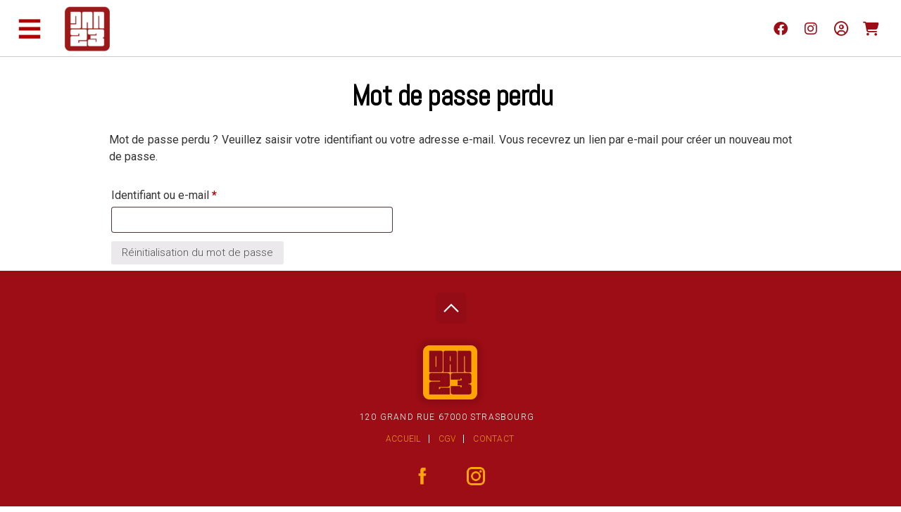

--- FILE ---
content_type: text/html; charset=UTF-8
request_url: https://www.dan23.com/mon-compte-2/lost-password/
body_size: 13365
content:
      
      <!doctype html>

<!--[if lt IE 7]><html lang="fr-FR" class="no-js lt-ie9 lt-ie8 lt-ie7"><![endif]-->
<!--[if (IE 7)&!(IEMobile)]><html lang="fr-FR" class="no-js lt-ie9 lt-ie8"><![endif]-->
<!--[if (IE 8)&!(IEMobile)]><html lang="fr-FR" class="no-js lt-ie9"><![endif]-->
<!--[if gt IE 8]><!--> <html lang="fr-FR" class="no-js"><!--<![endif]-->

	<head>
		<meta charset="utf-8">

				<meta http-equiv="X-UA-Compatible" content="IE=edge">

		<title>Mon compte - dan23.com</title>

				<meta name="HandheldFriendly" content="True">
		<meta name="MobileOptimized" content="320">
		<meta name="viewport" content="width=device-width, initial-scale=1.0"/>

				<link rel="apple-touch-icon" href="https://www.dan23.com/wp-content/themes/aocwp-responsive-dan23-2018/library/images/apple-icon-touch.png">
		<link rel="icon" href="https://www.dan23.com/wp-content/themes/aocwp-responsive-dan23-2018/favicon.png">
        <link href="https://fonts.googleapis.com/css?family=Abel|Fjalla+One|Roboto:300,400,700" rel="stylesheet">

		<!--[if IE]>
			<link rel="shortcut icon" href="https://www.dan23.com/wp-content/themes/aocwp-responsive-dan23-2018/favicon.ico">
		<![endif]-->
				<meta name="msapplication-TileColor" content="#f01d4f">
		<meta name="msapplication-TileImage" content="https://www.dan23.com/wp-content/themes/aocwp-responsive-dan23-2018/library/images/win8-tile-icon.png">

		<link rel="pingback" href="https://www.dan23.com/xmlrpc.php">

				<meta name='robots' content='noindex, follow' />

	<!-- This site is optimized with the Yoast SEO plugin v26.8 - https://yoast.com/product/yoast-seo-wordpress/ -->
	<link rel="canonical" href="https://www.dan23.com/mon-compte-2/" />
	<meta property="og:locale" content="fr_FR" />
	<meta property="og:type" content="article" />
	<meta property="og:title" content="Mon compte - dan23.com" />
	<meta property="og:url" content="https://www.dan23.com/mon-compte-2/" />
	<meta property="og:site_name" content="dan23.com" />
	<meta name="twitter:card" content="summary_large_image" />
	<script type="application/ld+json" class="yoast-schema-graph">{"@context":"https://schema.org","@graph":[{"@type":"WebPage","@id":"https://www.dan23.com/mon-compte-2/","url":"https://www.dan23.com/mon-compte-2/","name":"Mon compte - dan23.com","isPartOf":{"@id":"https://www.dan23.com/#website"},"datePublished":"2020-11-30T13:14:50+00:00","breadcrumb":{"@id":"https://www.dan23.com/mon-compte-2/#breadcrumb"},"inLanguage":"fr-FR","potentialAction":[{"@type":"ReadAction","target":["https://www.dan23.com/mon-compte-2/"]}]},{"@type":"BreadcrumbList","@id":"https://www.dan23.com/mon-compte-2/#breadcrumb","itemListElement":[{"@type":"ListItem","position":1,"name":"Accueil","item":"https://www.dan23.com/"},{"@type":"ListItem","position":2,"name":"Mon compte"}]},{"@type":"WebSite","@id":"https://www.dan23.com/#website","url":"https://www.dan23.com/","name":"dan23.com","description":"","potentialAction":[{"@type":"SearchAction","target":{"@type":"EntryPoint","urlTemplate":"https://www.dan23.com/?s={search_term_string}"},"query-input":{"@type":"PropertyValueSpecification","valueRequired":true,"valueName":"search_term_string"}}],"inLanguage":"fr-FR"}]}</script>
	<!-- / Yoast SEO plugin. -->


<link rel='dns-prefetch' href='//capi-automation.s3.us-east-2.amazonaws.com' />
<link rel='dns-prefetch' href='//fonts.googleapis.com' />
<link rel="alternate" type="application/rss+xml" title="dan23.com &raquo; Flux" href="https://www.dan23.com/feed/" />
<link rel="alternate" type="application/rss+xml" title="dan23.com &raquo; Flux des commentaires" href="https://www.dan23.com/comments/feed/" />
<link rel="alternate" title="oEmbed (JSON)" type="application/json+oembed" href="https://www.dan23.com/wp-json/oembed/1.0/embed?url=https%3A%2F%2Fwww.dan23.com%2Fmon-compte-2%2F" />
<link rel="alternate" title="oEmbed (XML)" type="text/xml+oembed" href="https://www.dan23.com/wp-json/oembed/1.0/embed?url=https%3A%2F%2Fwww.dan23.com%2Fmon-compte-2%2F&#038;format=xml" />
<style id='wp-img-auto-sizes-contain-inline-css' type='text/css'>
img:is([sizes=auto i],[sizes^="auto," i]){contain-intrinsic-size:3000px 1500px}
/*# sourceURL=wp-img-auto-sizes-contain-inline-css */
</style>
<style id='wp-emoji-styles-inline-css' type='text/css'>

	img.wp-smiley, img.emoji {
		display: inline !important;
		border: none !important;
		box-shadow: none !important;
		height: 1em !important;
		width: 1em !important;
		margin: 0 0.07em !important;
		vertical-align: -0.1em !important;
		background: none !important;
		padding: 0 !important;
	}
/*# sourceURL=wp-emoji-styles-inline-css */
</style>
<link rel='stylesheet' id='wp-block-library-css' href='https://www.dan23.com/wp-includes/css/dist/block-library/style.min.css' type='text/css' media='all' />
<style id='classic-theme-styles-inline-css' type='text/css'>
/*! This file is auto-generated */
.wp-block-button__link{color:#fff;background-color:#32373c;border-radius:9999px;box-shadow:none;text-decoration:none;padding:calc(.667em + 2px) calc(1.333em + 2px);font-size:1.125em}.wp-block-file__button{background:#32373c;color:#fff;text-decoration:none}
/*# sourceURL=/wp-includes/css/classic-themes.min.css */
</style>
<style id='global-styles-inline-css' type='text/css'>
:root{--wp--preset--aspect-ratio--square: 1;--wp--preset--aspect-ratio--4-3: 4/3;--wp--preset--aspect-ratio--3-4: 3/4;--wp--preset--aspect-ratio--3-2: 3/2;--wp--preset--aspect-ratio--2-3: 2/3;--wp--preset--aspect-ratio--16-9: 16/9;--wp--preset--aspect-ratio--9-16: 9/16;--wp--preset--color--black: #000000;--wp--preset--color--cyan-bluish-gray: #abb8c3;--wp--preset--color--white: #ffffff;--wp--preset--color--pale-pink: #f78da7;--wp--preset--color--vivid-red: #cf2e2e;--wp--preset--color--luminous-vivid-orange: #ff6900;--wp--preset--color--luminous-vivid-amber: #fcb900;--wp--preset--color--light-green-cyan: #7bdcb5;--wp--preset--color--vivid-green-cyan: #00d084;--wp--preset--color--pale-cyan-blue: #8ed1fc;--wp--preset--color--vivid-cyan-blue: #0693e3;--wp--preset--color--vivid-purple: #9b51e0;--wp--preset--gradient--vivid-cyan-blue-to-vivid-purple: linear-gradient(135deg,rgb(6,147,227) 0%,rgb(155,81,224) 100%);--wp--preset--gradient--light-green-cyan-to-vivid-green-cyan: linear-gradient(135deg,rgb(122,220,180) 0%,rgb(0,208,130) 100%);--wp--preset--gradient--luminous-vivid-amber-to-luminous-vivid-orange: linear-gradient(135deg,rgb(252,185,0) 0%,rgb(255,105,0) 100%);--wp--preset--gradient--luminous-vivid-orange-to-vivid-red: linear-gradient(135deg,rgb(255,105,0) 0%,rgb(207,46,46) 100%);--wp--preset--gradient--very-light-gray-to-cyan-bluish-gray: linear-gradient(135deg,rgb(238,238,238) 0%,rgb(169,184,195) 100%);--wp--preset--gradient--cool-to-warm-spectrum: linear-gradient(135deg,rgb(74,234,220) 0%,rgb(151,120,209) 20%,rgb(207,42,186) 40%,rgb(238,44,130) 60%,rgb(251,105,98) 80%,rgb(254,248,76) 100%);--wp--preset--gradient--blush-light-purple: linear-gradient(135deg,rgb(255,206,236) 0%,rgb(152,150,240) 100%);--wp--preset--gradient--blush-bordeaux: linear-gradient(135deg,rgb(254,205,165) 0%,rgb(254,45,45) 50%,rgb(107,0,62) 100%);--wp--preset--gradient--luminous-dusk: linear-gradient(135deg,rgb(255,203,112) 0%,rgb(199,81,192) 50%,rgb(65,88,208) 100%);--wp--preset--gradient--pale-ocean: linear-gradient(135deg,rgb(255,245,203) 0%,rgb(182,227,212) 50%,rgb(51,167,181) 100%);--wp--preset--gradient--electric-grass: linear-gradient(135deg,rgb(202,248,128) 0%,rgb(113,206,126) 100%);--wp--preset--gradient--midnight: linear-gradient(135deg,rgb(2,3,129) 0%,rgb(40,116,252) 100%);--wp--preset--font-size--small: 13px;--wp--preset--font-size--medium: 20px;--wp--preset--font-size--large: 36px;--wp--preset--font-size--x-large: 42px;--wp--preset--spacing--20: 0.44rem;--wp--preset--spacing--30: 0.67rem;--wp--preset--spacing--40: 1rem;--wp--preset--spacing--50: 1.5rem;--wp--preset--spacing--60: 2.25rem;--wp--preset--spacing--70: 3.38rem;--wp--preset--spacing--80: 5.06rem;--wp--preset--shadow--natural: 6px 6px 9px rgba(0, 0, 0, 0.2);--wp--preset--shadow--deep: 12px 12px 50px rgba(0, 0, 0, 0.4);--wp--preset--shadow--sharp: 6px 6px 0px rgba(0, 0, 0, 0.2);--wp--preset--shadow--outlined: 6px 6px 0px -3px rgb(255, 255, 255), 6px 6px rgb(0, 0, 0);--wp--preset--shadow--crisp: 6px 6px 0px rgb(0, 0, 0);}:where(.is-layout-flex){gap: 0.5em;}:where(.is-layout-grid){gap: 0.5em;}body .is-layout-flex{display: flex;}.is-layout-flex{flex-wrap: wrap;align-items: center;}.is-layout-flex > :is(*, div){margin: 0;}body .is-layout-grid{display: grid;}.is-layout-grid > :is(*, div){margin: 0;}:where(.wp-block-columns.is-layout-flex){gap: 2em;}:where(.wp-block-columns.is-layout-grid){gap: 2em;}:where(.wp-block-post-template.is-layout-flex){gap: 1.25em;}:where(.wp-block-post-template.is-layout-grid){gap: 1.25em;}.has-black-color{color: var(--wp--preset--color--black) !important;}.has-cyan-bluish-gray-color{color: var(--wp--preset--color--cyan-bluish-gray) !important;}.has-white-color{color: var(--wp--preset--color--white) !important;}.has-pale-pink-color{color: var(--wp--preset--color--pale-pink) !important;}.has-vivid-red-color{color: var(--wp--preset--color--vivid-red) !important;}.has-luminous-vivid-orange-color{color: var(--wp--preset--color--luminous-vivid-orange) !important;}.has-luminous-vivid-amber-color{color: var(--wp--preset--color--luminous-vivid-amber) !important;}.has-light-green-cyan-color{color: var(--wp--preset--color--light-green-cyan) !important;}.has-vivid-green-cyan-color{color: var(--wp--preset--color--vivid-green-cyan) !important;}.has-pale-cyan-blue-color{color: var(--wp--preset--color--pale-cyan-blue) !important;}.has-vivid-cyan-blue-color{color: var(--wp--preset--color--vivid-cyan-blue) !important;}.has-vivid-purple-color{color: var(--wp--preset--color--vivid-purple) !important;}.has-black-background-color{background-color: var(--wp--preset--color--black) !important;}.has-cyan-bluish-gray-background-color{background-color: var(--wp--preset--color--cyan-bluish-gray) !important;}.has-white-background-color{background-color: var(--wp--preset--color--white) !important;}.has-pale-pink-background-color{background-color: var(--wp--preset--color--pale-pink) !important;}.has-vivid-red-background-color{background-color: var(--wp--preset--color--vivid-red) !important;}.has-luminous-vivid-orange-background-color{background-color: var(--wp--preset--color--luminous-vivid-orange) !important;}.has-luminous-vivid-amber-background-color{background-color: var(--wp--preset--color--luminous-vivid-amber) !important;}.has-light-green-cyan-background-color{background-color: var(--wp--preset--color--light-green-cyan) !important;}.has-vivid-green-cyan-background-color{background-color: var(--wp--preset--color--vivid-green-cyan) !important;}.has-pale-cyan-blue-background-color{background-color: var(--wp--preset--color--pale-cyan-blue) !important;}.has-vivid-cyan-blue-background-color{background-color: var(--wp--preset--color--vivid-cyan-blue) !important;}.has-vivid-purple-background-color{background-color: var(--wp--preset--color--vivid-purple) !important;}.has-black-border-color{border-color: var(--wp--preset--color--black) !important;}.has-cyan-bluish-gray-border-color{border-color: var(--wp--preset--color--cyan-bluish-gray) !important;}.has-white-border-color{border-color: var(--wp--preset--color--white) !important;}.has-pale-pink-border-color{border-color: var(--wp--preset--color--pale-pink) !important;}.has-vivid-red-border-color{border-color: var(--wp--preset--color--vivid-red) !important;}.has-luminous-vivid-orange-border-color{border-color: var(--wp--preset--color--luminous-vivid-orange) !important;}.has-luminous-vivid-amber-border-color{border-color: var(--wp--preset--color--luminous-vivid-amber) !important;}.has-light-green-cyan-border-color{border-color: var(--wp--preset--color--light-green-cyan) !important;}.has-vivid-green-cyan-border-color{border-color: var(--wp--preset--color--vivid-green-cyan) !important;}.has-pale-cyan-blue-border-color{border-color: var(--wp--preset--color--pale-cyan-blue) !important;}.has-vivid-cyan-blue-border-color{border-color: var(--wp--preset--color--vivid-cyan-blue) !important;}.has-vivid-purple-border-color{border-color: var(--wp--preset--color--vivid-purple) !important;}.has-vivid-cyan-blue-to-vivid-purple-gradient-background{background: var(--wp--preset--gradient--vivid-cyan-blue-to-vivid-purple) !important;}.has-light-green-cyan-to-vivid-green-cyan-gradient-background{background: var(--wp--preset--gradient--light-green-cyan-to-vivid-green-cyan) !important;}.has-luminous-vivid-amber-to-luminous-vivid-orange-gradient-background{background: var(--wp--preset--gradient--luminous-vivid-amber-to-luminous-vivid-orange) !important;}.has-luminous-vivid-orange-to-vivid-red-gradient-background{background: var(--wp--preset--gradient--luminous-vivid-orange-to-vivid-red) !important;}.has-very-light-gray-to-cyan-bluish-gray-gradient-background{background: var(--wp--preset--gradient--very-light-gray-to-cyan-bluish-gray) !important;}.has-cool-to-warm-spectrum-gradient-background{background: var(--wp--preset--gradient--cool-to-warm-spectrum) !important;}.has-blush-light-purple-gradient-background{background: var(--wp--preset--gradient--blush-light-purple) !important;}.has-blush-bordeaux-gradient-background{background: var(--wp--preset--gradient--blush-bordeaux) !important;}.has-luminous-dusk-gradient-background{background: var(--wp--preset--gradient--luminous-dusk) !important;}.has-pale-ocean-gradient-background{background: var(--wp--preset--gradient--pale-ocean) !important;}.has-electric-grass-gradient-background{background: var(--wp--preset--gradient--electric-grass) !important;}.has-midnight-gradient-background{background: var(--wp--preset--gradient--midnight) !important;}.has-small-font-size{font-size: var(--wp--preset--font-size--small) !important;}.has-medium-font-size{font-size: var(--wp--preset--font-size--medium) !important;}.has-large-font-size{font-size: var(--wp--preset--font-size--large) !important;}.has-x-large-font-size{font-size: var(--wp--preset--font-size--x-large) !important;}
:where(.wp-block-post-template.is-layout-flex){gap: 1.25em;}:where(.wp-block-post-template.is-layout-grid){gap: 1.25em;}
:where(.wp-block-term-template.is-layout-flex){gap: 1.25em;}:where(.wp-block-term-template.is-layout-grid){gap: 1.25em;}
:where(.wp-block-columns.is-layout-flex){gap: 2em;}:where(.wp-block-columns.is-layout-grid){gap: 2em;}
:root :where(.wp-block-pullquote){font-size: 1.5em;line-height: 1.6;}
/*# sourceURL=global-styles-inline-css */
</style>
<link rel='stylesheet' id='select2-css' href='https://www.dan23.com/wp-content/plugins/woocommerce/assets/css/select2.css' type='text/css' media='all' />
<link rel='stylesheet' id='woocommerce-layout-css' href='https://www.dan23.com/wp-content/plugins/woocommerce/assets/css/woocommerce-layout.css' type='text/css' media='all' />
<link rel='stylesheet' id='woocommerce-smallscreen-css' href='https://www.dan23.com/wp-content/plugins/woocommerce/assets/css/woocommerce-smallscreen.css' type='text/css' media='only screen and (max-width: 768px)' />
<link rel='stylesheet' id='woocommerce-general-css' href='https://www.dan23.com/wp-content/plugins/woocommerce/assets/css/woocommerce.css' type='text/css' media='all' />
<style id='woocommerce-inline-inline-css' type='text/css'>
.woocommerce form .form-row .required { visibility: visible; }
/*# sourceURL=woocommerce-inline-inline-css */
</style>
<link rel='stylesheet' id='megamenu-css' href='https://www.dan23.com/wp-content/uploads/maxmegamenu/style.css' type='text/css' media='all' />
<link rel='stylesheet' id='dashicons-css' href='https://www.dan23.com/wp-includes/css/dashicons.min.css' type='text/css' media='all' />
<link rel='stylesheet' id='megamenu-google-fonts-css' href='//fonts.googleapis.com/css?family=Roboto%3A400%2C700' type='text/css' media='all' />
<link rel='stylesheet' id='megamenu-genericons-css' href='https://www.dan23.com/wp-content/plugins/megamenu-pro/icons/genericons/genericons/genericons.css' type='text/css' media='all' />
<link rel='stylesheet' id='megamenu-fontawesome-css' href='https://www.dan23.com/wp-content/plugins/megamenu-pro/icons/fontawesome/css/font-awesome.min.css' type='text/css' media='all' />
<link rel='stylesheet' id='megamenu-fontawesome5-css' href='https://www.dan23.com/wp-content/plugins/megamenu-pro/icons/fontawesome5/css/all.min.css' type='text/css' media='all' />
<link rel='stylesheet' id='megamenu-fontawesome6-css' href='https://www.dan23.com/wp-content/plugins/megamenu-pro/icons/fontawesome6/css/all.min.css' type='text/css' media='all' />
<link rel='stylesheet' id='googleFonts-css' href='https://fonts.googleapis.com/css?family=Lato%3A400%2C700%2C400italic%2C700italic' type='text/css' media='all' />
<link rel='stylesheet' id='bones-stylesheet-css' href='https://www.dan23.com/wp-content/themes/aocwp-responsive-dan23-2018/library/css/style.css' type='text/css' media='all' />
<script type="text/javascript" src="https://www.dan23.com/wp-includes/js/jquery/jquery.min.js" id="jquery-core-js"></script>
<script type="text/javascript" src="https://www.dan23.com/wp-includes/js/jquery/jquery-migrate.min.js" id="jquery-migrate-js"></script>
<script type="text/javascript" src="//www.dan23.com/wp-content/plugins/revslider/sr6/assets/js/rbtools.min.js" async id="tp-tools-js"></script>
<script type="text/javascript" src="//www.dan23.com/wp-content/plugins/revslider/sr6/assets/js/rs6.min.js" async id="revmin-js"></script>
<script type="text/javascript" src="https://www.dan23.com/wp-content/plugins/woocommerce/assets/js/jquery-blockui/jquery.blockUI.min.js" id="wc-jquery-blockui-js" defer="defer" data-wp-strategy="defer"></script>
<script type="text/javascript" id="wc-add-to-cart-js-extra">
/* <![CDATA[ */
var wc_add_to_cart_params = {"ajax_url":"/wp-admin/admin-ajax.php","wc_ajax_url":"/?wc-ajax=%%endpoint%%","i18n_view_cart":"Voir le panier","cart_url":"https://www.dan23.com/panier-2/","is_cart":"","cart_redirect_after_add":"no"};
//# sourceURL=wc-add-to-cart-js-extra
/* ]]> */
</script>
<script type="text/javascript" src="https://www.dan23.com/wp-content/plugins/woocommerce/assets/js/frontend/add-to-cart.min.js" id="wc-add-to-cart-js" defer="defer" data-wp-strategy="defer"></script>
<script type="text/javascript" src="https://www.dan23.com/wp-content/plugins/woocommerce/assets/js/selectWoo/selectWoo.full.min.js" id="selectWoo-js" defer="defer" data-wp-strategy="defer"></script>
<script type="text/javascript" id="zxcvbn-async-js-extra">
/* <![CDATA[ */
var _zxcvbnSettings = {"src":"https://www.dan23.com/wp-includes/js/zxcvbn.min.js"};
//# sourceURL=zxcvbn-async-js-extra
/* ]]> */
</script>
<script type="text/javascript" src="https://www.dan23.com/wp-includes/js/zxcvbn-async.min.js" id="zxcvbn-async-js"></script>
<script type="text/javascript" src="https://www.dan23.com/wp-includes/js/dist/hooks.min.js" id="wp-hooks-js"></script>
<script type="text/javascript" src="https://www.dan23.com/wp-includes/js/dist/i18n.min.js" id="wp-i18n-js"></script>
<script type="text/javascript" id="wp-i18n-js-after">
/* <![CDATA[ */
wp.i18n.setLocaleData( { 'text direction\u0004ltr': [ 'ltr' ] } );
//# sourceURL=wp-i18n-js-after
/* ]]> */
</script>
<script type="text/javascript" id="password-strength-meter-js-extra">
/* <![CDATA[ */
var pwsL10n = {"unknown":"Force du mot de passe inconnue.","short":"Tr\u00e8s faible","bad":"Faible","good":"Moyenne","strong":"Forte","mismatch":"Non concordance"};
//# sourceURL=password-strength-meter-js-extra
/* ]]> */
</script>
<script type="text/javascript" id="password-strength-meter-js-translations">
/* <![CDATA[ */
( function( domain, translations ) {
	var localeData = translations.locale_data[ domain ] || translations.locale_data.messages;
	localeData[""].domain = domain;
	wp.i18n.setLocaleData( localeData, domain );
} )( "default", {"translation-revision-date":"2025-12-10 10:03:37+0000","generator":"GlotPress\/4.0.3","domain":"messages","locale_data":{"messages":{"":{"domain":"messages","plural-forms":"nplurals=2; plural=n > 1;","lang":"fr"},"%1$s is deprecated since version %2$s! Use %3$s instead. Please consider writing more inclusive code.":["%1$s est obsol\u00e8te depuis la version %2$s\u00a0! Utilisez %3$s \u00e0 la place. Pensons \u00e0 \u00e9crire du code plus inclusif."]}},"comment":{"reference":"wp-admin\/js\/password-strength-meter.js"}} );
//# sourceURL=password-strength-meter-js-translations
/* ]]> */
</script>
<script type="text/javascript" src="https://www.dan23.com/wp-admin/js/password-strength-meter.min.js" id="password-strength-meter-js"></script>
<script type="text/javascript" id="wc-password-strength-meter-js-extra">
/* <![CDATA[ */
var wc_password_strength_meter_params = {"min_password_strength":"3","stop_checkout":"","i18n_password_error":"Veuillez saisir un mot de passe plus complexe.","i18n_password_hint":"Conseil\u00a0: Le mot de passe devrait contenir au moins douze caract\u00e8res. Pour le rendre plus s\u00fbr, utilisez des lettres en majuscules et minuscules, des nombres, et des symboles tels que ! \" ? $ % ^ & )."};
//# sourceURL=wc-password-strength-meter-js-extra
/* ]]> */
</script>
<script type="text/javascript" src="https://www.dan23.com/wp-content/plugins/woocommerce/assets/js/frontend/password-strength-meter.min.js" id="wc-password-strength-meter-js" defer="defer" data-wp-strategy="defer"></script>
<script type="text/javascript" src="https://www.dan23.com/wp-content/plugins/woocommerce/assets/js/frontend/account-i18n.min.js" id="wc-account-i18n-js" defer="defer" data-wp-strategy="defer"></script>
<script type="text/javascript" src="https://www.dan23.com/wp-content/plugins/woocommerce/assets/js/js-cookie/js.cookie.min.js" id="wc-js-cookie-js" defer="defer" data-wp-strategy="defer"></script>
<script type="text/javascript" id="woocommerce-js-extra">
/* <![CDATA[ */
var woocommerce_params = {"ajax_url":"/wp-admin/admin-ajax.php","wc_ajax_url":"/?wc-ajax=%%endpoint%%","i18n_password_show":"Afficher le mot de passe","i18n_password_hide":"Masquer le mot de passe"};
//# sourceURL=woocommerce-js-extra
/* ]]> */
</script>
<script type="text/javascript" src="https://www.dan23.com/wp-content/plugins/woocommerce/assets/js/frontend/woocommerce.min.js" id="woocommerce-js" defer="defer" data-wp-strategy="defer"></script>
<script type="text/javascript" src="https://www.dan23.com/wp-content/plugins/woocommerce/assets/js/frontend/lost-password.min.js" id="wc-lost-password-js" defer="defer" data-wp-strategy="defer"></script>
<script type="text/javascript" src="https://www.dan23.com/wp-content/themes/aocwp-responsive-dan23-2018/library/js/jquery.carouFredSel-6.2.1-packed.js" id="carouFredSel-js"></script>
<script type="text/javascript" src="https://www.dan23.com/wp-content/themes/aocwp-responsive-dan23-2018/library/js/vallenato.js" id="vallenato-js"></script>
<script type="text/javascript" src="https://www.dan23.com/wp-content/themes/aocwp-responsive-dan23-2018/library/js/background.js" id="background-js"></script>
<script type="text/javascript" src="https://www.dan23.com/wp-content/themes/aocwp-responsive-dan23-2018/library/js/jquery.easing.1.3.js" id="easing-js"></script>
<script type="text/javascript" src="https://www.dan23.com/wp-content/themes/aocwp-responsive-dan23-2018/library/js/libs/modernizr.custom.min.js" id="bones-modernizr-js"></script>
<link rel="https://api.w.org/" href="https://www.dan23.com/wp-json/" /><link rel="alternate" title="JSON" type="application/json" href="https://www.dan23.com/wp-json/wp/v2/pages/24011" /><link rel='shortlink' href='https://www.dan23.com/?p=24011' />
<script type="text/javascript">
(function(url){
	if(/(?:Chrome\/26\.0\.1410\.63 Safari\/537\.31|WordfenceTestMonBot)/.test(navigator.userAgent)){ return; }
	var addEvent = function(evt, handler) {
		if (window.addEventListener) {
			document.addEventListener(evt, handler, false);
		} else if (window.attachEvent) {
			document.attachEvent('on' + evt, handler);
		}
	};
	var removeEvent = function(evt, handler) {
		if (window.removeEventListener) {
			document.removeEventListener(evt, handler, false);
		} else if (window.detachEvent) {
			document.detachEvent('on' + evt, handler);
		}
	};
	var evts = 'contextmenu dblclick drag dragend dragenter dragleave dragover dragstart drop keydown keypress keyup mousedown mousemove mouseout mouseover mouseup mousewheel scroll'.split(' ');
	var logHuman = function() {
		if (window.wfLogHumanRan) { return; }
		window.wfLogHumanRan = true;
		var wfscr = document.createElement('script');
		wfscr.type = 'text/javascript';
		wfscr.async = true;
		wfscr.src = url + '&r=' + Math.random();
		(document.getElementsByTagName('head')[0]||document.getElementsByTagName('body')[0]).appendChild(wfscr);
		for (var i = 0; i < evts.length; i++) {
			removeEvent(evts[i], logHuman);
		}
	};
	for (var i = 0; i < evts.length; i++) {
		addEvent(evts[i], logHuman);
	}
})('//www.dan23.com/?wordfence_lh=1&hid=764F03E49CE6EEBE5C5071FE2F6A2543');
</script>	<noscript><style>.woocommerce-product-gallery{ opacity: 1 !important; }</style></noscript>
	<meta name="generator" content="Elementor 3.34.2; features: additional_custom_breakpoints; settings: css_print_method-external, google_font-enabled, font_display-auto">
			<script  type="text/javascript">
				!function(f,b,e,v,n,t,s){if(f.fbq)return;n=f.fbq=function(){n.callMethod?
					n.callMethod.apply(n,arguments):n.queue.push(arguments)};if(!f._fbq)f._fbq=n;
					n.push=n;n.loaded=!0;n.version='2.0';n.queue=[];t=b.createElement(e);t.async=!0;
					t.src=v;s=b.getElementsByTagName(e)[0];s.parentNode.insertBefore(t,s)}(window,
					document,'script','https://connect.facebook.net/en_US/fbevents.js');
			</script>
			<!-- WooCommerce Facebook Integration Begin -->
			<script  type="text/javascript">

				fbq('init', '866576200837592', {}, {
    "agent": "woocommerce_0-10.4.3-3.5.15"
});

				document.addEventListener( 'DOMContentLoaded', function() {
					// Insert placeholder for events injected when a product is added to the cart through AJAX.
					document.body.insertAdjacentHTML( 'beforeend', '<div class=\"wc-facebook-pixel-event-placeholder\"></div>' );
				}, false );

			</script>
			<!-- WooCommerce Facebook Integration End -->
						<style>
				.e-con.e-parent:nth-of-type(n+4):not(.e-lazyloaded):not(.e-no-lazyload),
				.e-con.e-parent:nth-of-type(n+4):not(.e-lazyloaded):not(.e-no-lazyload) * {
					background-image: none !important;
				}
				@media screen and (max-height: 1024px) {
					.e-con.e-parent:nth-of-type(n+3):not(.e-lazyloaded):not(.e-no-lazyload),
					.e-con.e-parent:nth-of-type(n+3):not(.e-lazyloaded):not(.e-no-lazyload) * {
						background-image: none !important;
					}
				}
				@media screen and (max-height: 640px) {
					.e-con.e-parent:nth-of-type(n+2):not(.e-lazyloaded):not(.e-no-lazyload),
					.e-con.e-parent:nth-of-type(n+2):not(.e-lazyloaded):not(.e-no-lazyload) * {
						background-image: none !important;
					}
				}
			</style>
			<meta name="generator" content="Powered by Slider Revolution 6.7.40 - responsive, Mobile-Friendly Slider Plugin for WordPress with comfortable drag and drop interface." />
<link rel="icon" href="https://www.dan23.com/wp-content/uploads/cropped-favicon-32x32.png" sizes="32x32" />
<link rel="icon" href="https://www.dan23.com/wp-content/uploads/cropped-favicon-192x192.png" sizes="192x192" />
<link rel="apple-touch-icon" href="https://www.dan23.com/wp-content/uploads/cropped-favicon-180x180.png" />
<meta name="msapplication-TileImage" content="https://www.dan23.com/wp-content/uploads/cropped-favicon-270x270.png" />
<script>function setREVStartSize(e){
			//window.requestAnimationFrame(function() {
				window.RSIW = window.RSIW===undefined ? window.innerWidth : window.RSIW;
				window.RSIH = window.RSIH===undefined ? window.innerHeight : window.RSIH;
				try {
					var pw = document.getElementById(e.c).parentNode.offsetWidth,
						newh;
					pw = pw===0 || isNaN(pw) || (e.l=="fullwidth" || e.layout=="fullwidth") ? window.RSIW : pw;
					e.tabw = e.tabw===undefined ? 0 : parseInt(e.tabw);
					e.thumbw = e.thumbw===undefined ? 0 : parseInt(e.thumbw);
					e.tabh = e.tabh===undefined ? 0 : parseInt(e.tabh);
					e.thumbh = e.thumbh===undefined ? 0 : parseInt(e.thumbh);
					e.tabhide = e.tabhide===undefined ? 0 : parseInt(e.tabhide);
					e.thumbhide = e.thumbhide===undefined ? 0 : parseInt(e.thumbhide);
					e.mh = e.mh===undefined || e.mh=="" || e.mh==="auto" ? 0 : parseInt(e.mh,0);
					if(e.layout==="fullscreen" || e.l==="fullscreen")
						newh = Math.max(e.mh,window.RSIH);
					else{
						e.gw = Array.isArray(e.gw) ? e.gw : [e.gw];
						for (var i in e.rl) if (e.gw[i]===undefined || e.gw[i]===0) e.gw[i] = e.gw[i-1];
						e.gh = e.el===undefined || e.el==="" || (Array.isArray(e.el) && e.el.length==0)? e.gh : e.el;
						e.gh = Array.isArray(e.gh) ? e.gh : [e.gh];
						for (var i in e.rl) if (e.gh[i]===undefined || e.gh[i]===0) e.gh[i] = e.gh[i-1];
											
						var nl = new Array(e.rl.length),
							ix = 0,
							sl;
						e.tabw = e.tabhide>=pw ? 0 : e.tabw;
						e.thumbw = e.thumbhide>=pw ? 0 : e.thumbw;
						e.tabh = e.tabhide>=pw ? 0 : e.tabh;
						e.thumbh = e.thumbhide>=pw ? 0 : e.thumbh;
						for (var i in e.rl) nl[i] = e.rl[i]<window.RSIW ? 0 : e.rl[i];
						sl = nl[0];
						for (var i in nl) if (sl>nl[i] && nl[i]>0) { sl = nl[i]; ix=i;}
						var m = pw>(e.gw[ix]+e.tabw+e.thumbw) ? 1 : (pw-(e.tabw+e.thumbw)) / (e.gw[ix]);
						newh =  (e.gh[ix] * m) + (e.tabh + e.thumbh);
					}
					var el = document.getElementById(e.c);
					if (el!==null && el) el.style.height = newh+"px";
					el = document.getElementById(e.c+"_wrapper");
					if (el!==null && el) {
						el.style.height = newh+"px";
						el.style.display = "block";
					}
				} catch(e){
					console.log("Failure at Presize of Slider:" + e)
				}
			//});
		  };</script>
<style type="text/css">/** Mega Menu CSS: fs **/</style>
		
	</head>

	<body class="wp-singular page-template-default page page-id-24011 wp-theme-aocwp-responsive-dan23-2018 theme-aocwp-responsive-dan23-2018 woocommerce-account woocommerce-page woocommerce-lost-password woocommerce-no-js mega-menu-main-nav elementor-default elementor-kit-22146">

		<div id="container">
            
            <div id="nav-bg">
                            
                <nav role="navigation">
						<div id="mega-menu-wrap-main-nav" class="mega-menu-wrap"><div class="mega-menu-toggle"><div class="mega-toggle-blocks-left"><div class='mega-toggle-block mega-menu-toggle-animated-block mega-toggle-block-1' id='mega-toggle-block-1'><button aria-label="Toggle Menu" class="mega-toggle-animated mega-toggle-animated-slider" type="button" aria-expanded="false">
                  <span class="mega-toggle-animated-box">
                    <span class="mega-toggle-animated-inner"></span>
                  </span>
                </button></div><div class='mega-toggle-block mega-logo-block mega-toggle-block-2' id='mega-toggle-block-2'><a class="mega-menu-logo" href="http://www.dan23.com" target="_self"><img class="mega-menu-logo" src="https://www.dan23.com/wp-content/uploads/logo-dan23-nav02.png" /></a></div></div><div class="mega-toggle-blocks-center"></div><div class="mega-toggle-blocks-right"></div></div><ul id="mega-menu-main-nav" class="mega-menu max-mega-menu mega-menu-horizontal mega-no-js" data-event="click" data-effect="fade" data-effect-speed="200" data-effect-mobile="slide" data-effect-speed-mobile="200" data-mobile-force-width="body" data-second-click="go" data-document-click="collapse" data-vertical-behaviour="standard" data-breakpoint="900" data-unbind="true" data-mobile-state="collapse_all" data-mobile-direction="vertical" data-hover-intent-timeout="300" data-hover-intent-interval="100" data-overlay-desktop="false" data-overlay-mobile="false"><li class="mega-menu-item mega-menu-item-type-custom mega-menu-item-object-custom mega-menu-item-has-children mega-menu-megamenu mega-menu-grid mega-align-bottom-left mega-menu-grid mega-has-icon mega-icon-left mega-menu-item-26512" id="mega-menu-item-26512"><a class='mega-menu-link mega-menu-logo'><img class='mega-menu-logo' width='64' height='64' src='https://www.dan23.com/wp-content/uploads/menu-icon-dan23-nav-64x64.png' srcset='https://www.dan23.com/wp-content/uploads/menu-icon-dan23-nav-128x128.png 2x' /></a>
<ul class="mega-sub-menu" role='presentation'>
<li class="mega-menu-row" id="mega-menu-26512-0">
	<ul class="mega-sub-menu" style='--columns:12' role='presentation'>
<li class="mega-menu-column mega-menu-columns-2-of-12" style="--columns:12; --span:2" id="mega-menu-26512-0-0">
		<ul class="mega-sub-menu">
<li class="mega-menu-item mega-menu-item-type-post_type mega-menu-item-object-projets mega-menu-item-has-children mega-disable-link mega-menu-item-19166" id="mega-menu-item-19166"><a class="mega-menu-link" tabindex="0">INFO<span class="mega-indicator" aria-hidden="true"></span></a>
			<ul class="mega-sub-menu">
<li class="mega-menu-item mega-menu-item-type-post_type mega-menu-item-object-projets mega-menu-item-26519" id="mega-menu-item-26519"><a class="mega-menu-link" href="https://www.dan23.com/sujet/projets/info-2/">INFO</a></li><li class="mega-menu-item mega-menu-item-type-post_type mega-menu-item-object-page mega-menu-item-19400" id="mega-menu-item-19400"><a class="mega-menu-link" href="https://www.dan23.com/contact/">CONTACT</a></li><li class="mega-menu-item mega-menu-item-type-post_type mega-menu-item-object-page mega-menu-item-29403" id="mega-menu-item-29403"><a class="mega-menu-link" href="https://www.dan23.com/livre-gratuit/">LIVRE GRATUIT</a></li>			</ul>
</li>		</ul>
</li><li class="mega-menu-column mega-menu-columns-2-of-12" style="--columns:12; --span:2" id="mega-menu-26512-0-1">
		<ul class="mega-sub-menu">
<li class="mega-menu-item mega-menu-item-type-post_type mega-menu-item-object-projets mega-menu-item-has-children mega-disable-link mega-menu-item-20850" id="mega-menu-item-20850"><a class="mega-menu-link" tabindex="0">THÊMATIQUES<span class="mega-indicator" aria-hidden="true"></span></a>
			<ul class="mega-sub-menu">
<li class="mega-menu-item mega-menu-item-type-post_type mega-menu-item-object-page mega-menu-item-30361" id="mega-menu-item-30361"><a class="mega-menu-link" href="https://www.dan23.com/le-bruderbach/">LE BRUDERBACH . 2024-2025</a></li><li class="mega-menu-item mega-menu-item-type-post_type mega-menu-item-object-projets mega-menu-item-25825" id="mega-menu-item-25825"><a class="mega-menu-link" href="https://www.dan23.com/sujet/projets/soulution/">SOULUTION . 2021-2025</a></li><li class="mega-menu-item mega-menu-item-type-post_type mega-menu-item-object-projets mega-menu-item-21169" id="mega-menu-item-21169"><a class="mega-menu-link" href="https://www.dan23.com/sujet/projets/ecologie/">ECOLOGIE . 2016-2025</a></li><li class="mega-menu-item mega-menu-item-type-post_type mega-menu-item-object-projets mega-menu-item-19149" id="mega-menu-item-19149"><a class="mega-menu-link" href="https://www.dan23.com/sujet/projets/rue/ces-heros/">CES HEROS . 2015 - 2018</a></li><li class="mega-menu-item mega-menu-item-type-post_type mega-menu-item-object-projets mega-menu-item-20869" id="mega-menu-item-20869"><a class="mega-menu-link" href="https://www.dan23.com/sujet/projets/open-your-eyes/">OPEN YOUR EYES . 2012-2016</a></li><li class="mega-menu-item mega-menu-item-type-post_type mega-menu-item-object-projets mega-menu-item-19152" id="mega-menu-item-19152"><a class="mega-menu-link" href="https://www.dan23.com/sujet/projets/atelier/music-is-the-key/">MUSIC . 1997-2013</a></li>			</ul>
</li>		</ul>
</li><li class="mega-menu-column mega-menu-columns-2-of-12" style="--columns:12; --span:2" id="mega-menu-26512-0-2">
		<ul class="mega-sub-menu">
<li class="mega-menu-item mega-menu-item-type-post_type mega-menu-item-object-projets mega-menu-item-has-children mega-disable-link mega-menu-item-19147" id="mega-menu-item-19147"><a class="mega-menu-link" tabindex="0">RUE<span class="mega-indicator" aria-hidden="true"></span></a>
			<ul class="mega-sub-menu">
<li class="mega-menu-item mega-menu-item-type-post_type mega-menu-item-object-projets mega-menu-item-24930" id="mega-menu-item-24930"><a class="mega-menu-link" href="https://www.dan23.com/sujet/projets/coffrets-sirac/">COFFRETS SIRAC</a></li><li class="mega-menu-item mega-menu-item-type-post_type mega-menu-item-object-projets mega-menu-item-19148" id="mega-menu-item-19148"><a class="mega-menu-link" href="https://www.dan23.com/sujet/projets/rue/street-stras/">STREET STRAS</a></li><li class="mega-menu-item mega-menu-item-type-post_type mega-menu-item-object-projets mega-menu-item-19150" id="mega-menu-item-19150"><a class="mega-menu-link" href="https://www.dan23.com/sujet/projets/rue/street/">STREET WORLD</a></li>			</ul>
</li>		</ul>
</li><li class="mega-menu-column mega-menu-columns-2-of-12" style="--columns:12; --span:2" id="mega-menu-26512-0-3">
		<ul class="mega-sub-menu">
<li class="mega-menu-item mega-menu-item-type-post_type mega-menu-item-object-projets mega-menu-item-has-children mega-disable-link mega-menu-item-19151" id="mega-menu-item-19151"><a class="mega-menu-link" tabindex="0">ATELIER<span class="mega-indicator" aria-hidden="true"></span></a>
			<ul class="mega-sub-menu">
<li class="mega-menu-item mega-menu-item-type-post_type mega-menu-item-object-projets mega-menu-item-19165" id="mega-menu-item-19165"><a class="mega-menu-link" href="https://www.dan23.com/sujet/projets/atelier/croquis/">CROQUIS</a></li><li class="mega-menu-item mega-menu-item-type-post_type mega-menu-item-object-projets mega-menu-item-28078" id="mega-menu-item-28078"><a class="mega-menu-link" href="https://www.dan23.com/sujet/projets/aquarelle/">AQUARELLE</a></li><li class="mega-menu-item mega-menu-item-type-post_type mega-menu-item-object-projets mega-menu-item-19153" id="mega-menu-item-19153"><a class="mega-menu-link" href="https://www.dan23.com/sujet/projets/atelier/peinture/">PEINTURE</a></li><li class="mega-menu-item mega-menu-item-type-post_type mega-menu-item-object-projets mega-menu-item-21933" id="mega-menu-item-21933"><a class="mega-menu-link" href="https://www.dan23.com/sujet/projets/vynils/">VINYLS</a></li><li class="mega-menu-item mega-menu-item-type-post_type mega-menu-item-object-page mega-menu-item-28921" id="mega-menu-item-28921"><a class="mega-menu-link" href="https://www.dan23.com/ipad/">IPAD</a></li><li class="mega-menu-item mega-menu-item-type-post_type mega-menu-item-object-projets mega-menu-item-25392" id="mega-menu-item-25392"><a class="mega-menu-link" href="https://www.dan23.com/sujet/projets/prints/">PRINTS</a></li>			</ul>
</li>		</ul>
</li><li class="mega-menu-column mega-menu-columns-2-of-12" style="--columns:12; --span:2" id="mega-menu-26512-0-4">
		<ul class="mega-sub-menu">
<li class="mega-menu-item mega-menu-item-type-post_type mega-menu-item-object-page mega-menu-item-has-children mega-disable-link mega-menu-item-24153" id="mega-menu-item-24153"><a class="mega-menu-link" tabindex="0">SHOP<span class="mega-indicator" aria-hidden="true"></span></a>
			<ul class="mega-sub-menu">
<li class="mega-menu-item mega-menu-item-type-post_type mega-menu-item-object-page mega-menu-item-30018" id="mega-menu-item-30018"><a class="mega-menu-link" href="https://www.dan23.com/leshop/">SHOP</a></li><li class="mega-menu-item mega-menu-item-type-post_type mega-menu-item-object-page mega-menu-item-31816" id="mega-menu-item-31816"><a class="mega-menu-link" href="https://www.dan23.com/soldes/">SOLDES</a></li><li class="mega-menu-item mega-menu-item-type-post_type mega-menu-item-object-projets mega-menu-item-27316" id="mega-menu-item-27316"><a class="mega-menu-link" href="https://www.dan23.com/sujet/projets/livres/">LIVRES</a></li><li class="mega-menu-item mega-menu-item-type-post_type mega-menu-item-object-page mega-menu-item-28923" id="mega-menu-item-28923"><a class="mega-menu-link" href="https://www.dan23.com/prints/">PRINTS</a></li><li class="mega-menu-item mega-menu-item-type-post_type mega-menu-item-object-page mega-menu-item-29074" id="mega-menu-item-29074"><a class="mega-menu-link" href="https://www.dan23.com/croquis/">CROQUIS</a></li><li class="mega-menu-item mega-menu-item-type-post_type mega-menu-item-object-projets mega-menu-item-27454" id="mega-menu-item-27454"><a class="mega-menu-link" href="https://www.dan23.com/sujet/projets/vinyls33t/">VINYLS 33T</a></li><li class="mega-menu-item mega-menu-item-type-post_type mega-menu-item-object-projets mega-menu-item-27490" id="mega-menu-item-27490"><a class="mega-menu-link" href="https://www.dan23.com/sujet/projets/peintures/">PEINTURES</a></li>			</ul>
</li>		</ul>
</li><li class="mega-menu-column mega-menu-columns-2-of-12" style="--columns:12; --span:2" id="mega-menu-26512-0-5">
		<ul class="mega-sub-menu">
<li class="mega-menu-item mega-menu-item-type-post_type mega-menu-item-object-projets mega-menu-item-has-children mega-disable-link mega-menu-item-25241" id="mega-menu-item-25241"><a class="mega-menu-link" tabindex="0">RADIO<span class="mega-indicator" aria-hidden="true"></span></a>
			<ul class="mega-sub-menu">
<li class="mega-menu-item mega-menu-item-type-post_type mega-menu-item-object-projets mega-menu-item-26518" id="mega-menu-item-26518"><a class="mega-menu-link" href="https://www.dan23.com/sujet/projets/radio-show/">RADIO</a></li>			</ul>
</li>		</ul>
</li>	</ul>
</li><li class="mega-menu-row" id="mega-menu-26512-1">
	<ul class="mega-sub-menu" style='--columns:12' role='presentation'>
<li class="mega-menu-column mega-menu-columns-3-of-12" style="--columns:12; --span:3" id="mega-menu-26512-1-0"></li>	</ul>
</li></ul>
</li><li class="mega-menu-item mega-menu-item-type-post_type mega-menu-item-object-page mega-menu-item-home mega-align-bottom-left mega-menu-flyout mega-hide-on-mobile mega-menu-item-26513" id="mega-menu-item-26513"><a class='mega-menu-link mega-menu-logo' href='https://www.dan23.com/'><img class='mega-menu-logo' width='64' height='64' src='https://www.dan23.com/wp-content/uploads/logo-dan23-nav02-64x64.png' srcset='https://www.dan23.com/wp-content/uploads/logo-dan23-nav02-128x128.png 2x' /></a></li><li class="mega-menu-item mega-menu-item-type-post_type mega-menu-item-object-page mega-align-bottom-left mega-menu-flyout mega-has-icon mega-icon-left mega-hide-text mega-item-align-right mega-hide-on-mobile mega-menu-item-24155" id="mega-menu-item-24155"><a class="fas fa-shopping-cart mega-menu-link" href="https://www.dan23.com/panier-2/" tabindex="0" aria-label="Panier"></a></li><li class="mega-menu-item mega-menu-item-type-post_type mega-menu-item-object-page mega-current-menu-item mega-page_item mega-page-item-24011 mega-current_page_item mega-align-bottom-left mega-menu-flyout mega-has-icon mega-icon-left mega-hide-text mega-item-align-right mega-hide-on-mobile mega-menu-item-24154" id="mega-menu-item-24154"><a class="far fa-user-circle mega-menu-link" href="https://www.dan23.com/mon-compte-2/" aria-current="page" tabindex="0" aria-label="Mon compte"></a></li><li class="mega-menu-item mega-menu-item-type-custom mega-menu-item-object-custom mega-align-bottom-left mega-menu-flyout mega-has-icon mega-icon-left mega-hide-text mega-item-align-right mega-hide-on-mobile mega-menu-item-26625" id="mega-menu-item-26625"><a class="fab fa-instagram mega-menu-link" href="https://www.instagram.com/dan23instagram/" tabindex="0" aria-label="instagram"></a></li><li class="mega-menu-item mega-menu-item-type-custom mega-menu-item-object-custom mega-align-bottom-left mega-menu-flyout mega-has-icon mega-icon-left mega-hide-text mega-item-align-right mega-hide-on-mobile mega-menu-item-26624" id="mega-menu-item-26624"><a class="fab fa-facebook mega-menu-link" href="https://www.facebook.com/dan23facedebouc" tabindex="0" aria-label="facebook"></a></li><li class="mega-menu-item mega-menu-item-type-post_type mega-menu-item-object-page mega-align-bottom-left mega-menu-flyout mega-has-icon mega-icon-left mega-hide-on-desktop mega-menu-item-28355" id="mega-menu-item-28355"><a class="fas fa-shopping-cart mega-menu-link" href="https://www.dan23.com/panier-2/" tabindex="0">Panier</a></li><li class="mega-menu-item mega-menu-item-type-post_type mega-menu-item-object-page mega-current-menu-item mega-page_item mega-page-item-24011 mega-current_page_item mega-align-bottom-left mega-menu-flyout mega-has-icon mega-icon-left mega-hide-on-desktop mega-menu-item-28356" id="mega-menu-item-28356"><a class="far fa-user-circle mega-menu-link" href="https://www.dan23.com/mon-compte-2/" aria-current="page" tabindex="0">Mon compte</a></li><li class="mega-menu-item mega-menu-item-type-custom mega-menu-item-object-custom mega-align-bottom-left mega-menu-flyout mega-has-icon mega-icon-left mega-hide-on-desktop mega-menu-item-28357" id="mega-menu-item-28357"><a class="fab fa-instagram mega-menu-link" href="https://www.instagram.com/dan23instagram/" tabindex="0">Instagram</a></li><li class="mega-menu-item mega-menu-item-type-custom mega-menu-item-object-custom mega-align-bottom-left mega-menu-flyout mega-has-icon mega-icon-left mega-hide-on-desktop mega-menu-item-28358" id="mega-menu-item-28358"><a class="fab fa-facebook mega-menu-link" href="https://www.facebook.com/dan23facedebouc" tabindex="0">Facebook</a></li></ul></div>				</nav>
                
            </div> 
                
                            <header class="header" role="banner" >
            			</header> 
            
                       
            
                    
            
			<div id="content">

				<div id="inner-content" class="wrap cf">

						<div id="main" class="m-all t-all d-all cf" role="main">

							
							<article id="post-24011" class="cf post-24011 page type-page status-publish hentry" role="article" itemscope itemtype="https://schema.org/BlogPosting">

								<header class="article-header">

									<h1 class="titre-page" itemprop="headline">Mot de passe perdu</h1>

								</header> 
								<section class="entry-content cf" itemprop="articleBody">
									<div class="woocommerce"><div class="woocommerce-notices-wrapper"></div>
<form method="post" class="woocommerce-ResetPassword lost_reset_password">

	<p>Mot de passe perdu ? Veuillez saisir votre identifiant ou votre adresse e-mail. Vous recevrez un lien par e-mail pour créer un nouveau mot de passe.</p>
	<p class="woocommerce-form-row woocommerce-form-row--first form-row form-row-first">
		<label for="user_login">Identifiant ou e-mail&nbsp;<span class="required" aria-hidden="true">*</span><span class="screen-reader-text">Obligatoire</span></label>
		<input class="woocommerce-Input woocommerce-Input--text input-text" type="text" name="user_login" id="user_login" autocomplete="username" required aria-required="true" />
	</p>

	<div class="clear"></div>

	
	<p class="woocommerce-form-row form-row">
		<input type="hidden" name="wc_reset_password" value="true" />
		<button type="submit" class="woocommerce-Button button" value="Réinitialisation du mot de passe">Réinitialisation du mot de passe</button>
	</p>

	<input type="hidden" id="woocommerce-lost-password-nonce" name="woocommerce-lost-password-nonce" value="d6933f6edf" /><input type="hidden" name="_wp_http_referer" value="/mon-compte-2/lost-password/" />
</form>
</div>
								</section> 
								<footer class="article-footer cf">

								</footer>

								

  
  
							</article>

							
						</div>

				</div>

			</div>

    <div class="clearfix"></div>

            <footer class="footer" role="contentinfo">  
                
				<div id="inner-footer" class="wrap cf">
                    
                    <div id="social-footer" itemscope itemtype="https://schema.org/Organization">
                        
                          <div class="m-all t-all d-all cf"><a href="#container" id="go-up" title="retour en haut de la page"></a></div>      

                          <div class="logo-footer m-all t-all d-all cf">
                            <a href="https://www.dan23.com" rel="nofollow"><img id="logo-footer" src="https://www.dan23.com/wp-content/uploads/logo-footer.png"/></a>                       
                          </div>
                        
                                                            <div class="coordonnees">			
                                    <p>120 Grand rue 67000 Strasbourg</p>
                                </div><!--fin mog-->
                                                    
                               
                    
                            <nav role="navigation" class="m-all t-all d-all nav-footer cf">
                                <ul id="menu-menu-bas" class="footer-nav"><li id="menu-item-19422" class="menu-item menu-item-type-post_type menu-item-object-page menu-item-home menu-item-19422"><a href="https://www.dan23.com/">Accueil</a></li>
<li id="menu-item-19432" class="menu-item menu-item-type-post_type menu-item-object-page menu-item-19432"><a href="https://www.dan23.com/conditions-generales-de-vente/">CGV</a></li>
<li id="menu-item-19421" class="menu-item menu-item-type-post_type menu-item-object-page menu-item-19421"><a href="https://www.dan23.com/contact/">Contact</a></li>
</ul>                            </nav>

                          <a itemprop="sameAs" href="https://www.facebook.com/pages/DAN23/139822389501071"
                          class="mt-facebook mt-share-inline-circle-sm">
                            <img src="https://www.dan23.com/wp-content/themes/aocwp-responsive-dan23-2018/images/facebook@2x.png">
                          </a>
                          <a itemprop="sameAs" href="https://www.instagram.com/dan23instagram/"
                          class="mt-instagram mt-share-inline-circle-sm">
                            <img src="https://www.dan23.com/wp-content/themes/aocwp-responsive-dan23-2018/images/instagram@2x.png">
                          </a>                        
                    </div>
                    
				</div>

			</footer>   

		</div>

				
		<script>
			window.RS_MODULES = window.RS_MODULES || {};
			window.RS_MODULES.modules = window.RS_MODULES.modules || {};
			window.RS_MODULES.waiting = window.RS_MODULES.waiting || [];
			window.RS_MODULES.defered = false;
			window.RS_MODULES.moduleWaiting = window.RS_MODULES.moduleWaiting || {};
			window.RS_MODULES.type = 'compiled';
		</script>
		<script type="speculationrules">
{"prefetch":[{"source":"document","where":{"and":[{"href_matches":"/*"},{"not":{"href_matches":["/wp-*.php","/wp-admin/*","/wp-content/uploads/*","/wp-content/*","/wp-content/plugins/*","/wp-content/themes/aocwp-responsive-dan23-2018/*","/*\\?(.+)"]}},{"not":{"selector_matches":"a[rel~=\"nofollow\"]"}},{"not":{"selector_matches":".no-prefetch, .no-prefetch a"}}]},"eagerness":"conservative"}]}
</script>
			<!-- Facebook Pixel Code -->
			<noscript>
				<img
					height="1"
					width="1"
					style="display:none"
					alt="fbpx"
					src="https://www.facebook.com/tr?id=866576200837592&ev=PageView&noscript=1"
				/>
			</noscript>
			<!-- End Facebook Pixel Code -->
						<script>
				const lazyloadRunObserver = () => {
					const lazyloadBackgrounds = document.querySelectorAll( `.e-con.e-parent:not(.e-lazyloaded)` );
					const lazyloadBackgroundObserver = new IntersectionObserver( ( entries ) => {
						entries.forEach( ( entry ) => {
							if ( entry.isIntersecting ) {
								let lazyloadBackground = entry.target;
								if( lazyloadBackground ) {
									lazyloadBackground.classList.add( 'e-lazyloaded' );
								}
								lazyloadBackgroundObserver.unobserve( entry.target );
							}
						});
					}, { rootMargin: '200px 0px 200px 0px' } );
					lazyloadBackgrounds.forEach( ( lazyloadBackground ) => {
						lazyloadBackgroundObserver.observe( lazyloadBackground );
					} );
				};
				const events = [
					'DOMContentLoaded',
					'elementor/lazyload/observe',
				];
				events.forEach( ( event ) => {
					document.addEventListener( event, lazyloadRunObserver );
				} );
			</script>
				<script type='text/javascript'>
		(function () {
			var c = document.body.className;
			c = c.replace(/woocommerce-no-js/, 'woocommerce-js');
			document.body.className = c;
		})();
	</script>
	<link rel='stylesheet' id='wc-blocks-style-css' href='https://www.dan23.com/wp-content/plugins/woocommerce/assets/client/blocks/wc-blocks.css' type='text/css' media='all' />
<link rel='stylesheet' id='rs-plugin-settings-css' href='//www.dan23.com/wp-content/plugins/revslider/sr6/assets/css/rs6.css' type='text/css' media='all' />
<style id='rs-plugin-settings-inline-css' type='text/css'>
#rs-demo-id {}
/*# sourceURL=rs-plugin-settings-inline-css */
</style>
<script type="text/javascript" src="https://www.dan23.com/wp-includes/js/imagesloaded.min.js" id="imagesloaded-js"></script>
<script type="text/javascript" src="https://www.dan23.com/wp-includes/js/masonry.min.js" id="masonry-js"></script>
<script type="text/javascript" src="https://www.dan23.com/wp-content/plugins/woocommerce/assets/js/sourcebuster/sourcebuster.min.js" id="sourcebuster-js-js"></script>
<script type="text/javascript" id="wc-order-attribution-js-extra">
/* <![CDATA[ */
var wc_order_attribution = {"params":{"lifetime":1.0e-5,"session":30,"base64":false,"ajaxurl":"https://www.dan23.com/wp-admin/admin-ajax.php","prefix":"wc_order_attribution_","allowTracking":true},"fields":{"source_type":"current.typ","referrer":"current_add.rf","utm_campaign":"current.cmp","utm_source":"current.src","utm_medium":"current.mdm","utm_content":"current.cnt","utm_id":"current.id","utm_term":"current.trm","utm_source_platform":"current.plt","utm_creative_format":"current.fmt","utm_marketing_tactic":"current.tct","session_entry":"current_add.ep","session_start_time":"current_add.fd","session_pages":"session.pgs","session_count":"udata.vst","user_agent":"udata.uag"}};
//# sourceURL=wc-order-attribution-js-extra
/* ]]> */
</script>
<script type="text/javascript" src="https://www.dan23.com/wp-content/plugins/woocommerce/assets/js/frontend/order-attribution.min.js" id="wc-order-attribution-js"></script>
<script type="text/javascript" src="https://capi-automation.s3.us-east-2.amazonaws.com/public/client_js/capiParamBuilder/clientParamBuilder.bundle.js" id="facebook-capi-param-builder-js"></script>
<script type="text/javascript" id="facebook-capi-param-builder-js-after">
/* <![CDATA[ */
if (typeof clientParamBuilder !== "undefined") {
					clientParamBuilder.processAndCollectAllParams(window.location.href);
				}
//# sourceURL=facebook-capi-param-builder-js-after
/* ]]> */
</script>
<script type="text/javascript" src="https://www.dan23.com/wp-includes/js/hoverIntent.min.js" id="hoverIntent-js"></script>
<script type="text/javascript" src="https://www.dan23.com/wp-content/plugins/megamenu/js/maxmegamenu.js" id="megamenu-js"></script>
<script type="text/javascript" src="https://www.dan23.com/wp-content/plugins/megamenu-pro/assets/public.js" id="megamenu-pro-js"></script>
<script type="text/javascript" src="https://www.dan23.com/wp-content/themes/aocwp-responsive-dan23-2018/library/js/scripts.js" id="bones-js-js"></script>
<script id="wp-emoji-settings" type="application/json">
{"baseUrl":"https://s.w.org/images/core/emoji/17.0.2/72x72/","ext":".png","svgUrl":"https://s.w.org/images/core/emoji/17.0.2/svg/","svgExt":".svg","source":{"concatemoji":"https://www.dan23.com/wp-includes/js/wp-emoji-release.min.js"}}
</script>
<script type="module">
/* <![CDATA[ */
/*! This file is auto-generated */
const a=JSON.parse(document.getElementById("wp-emoji-settings").textContent),o=(window._wpemojiSettings=a,"wpEmojiSettingsSupports"),s=["flag","emoji"];function i(e){try{var t={supportTests:e,timestamp:(new Date).valueOf()};sessionStorage.setItem(o,JSON.stringify(t))}catch(e){}}function c(e,t,n){e.clearRect(0,0,e.canvas.width,e.canvas.height),e.fillText(t,0,0);t=new Uint32Array(e.getImageData(0,0,e.canvas.width,e.canvas.height).data);e.clearRect(0,0,e.canvas.width,e.canvas.height),e.fillText(n,0,0);const a=new Uint32Array(e.getImageData(0,0,e.canvas.width,e.canvas.height).data);return t.every((e,t)=>e===a[t])}function p(e,t){e.clearRect(0,0,e.canvas.width,e.canvas.height),e.fillText(t,0,0);var n=e.getImageData(16,16,1,1);for(let e=0;e<n.data.length;e++)if(0!==n.data[e])return!1;return!0}function u(e,t,n,a){switch(t){case"flag":return n(e,"\ud83c\udff3\ufe0f\u200d\u26a7\ufe0f","\ud83c\udff3\ufe0f\u200b\u26a7\ufe0f")?!1:!n(e,"\ud83c\udde8\ud83c\uddf6","\ud83c\udde8\u200b\ud83c\uddf6")&&!n(e,"\ud83c\udff4\udb40\udc67\udb40\udc62\udb40\udc65\udb40\udc6e\udb40\udc67\udb40\udc7f","\ud83c\udff4\u200b\udb40\udc67\u200b\udb40\udc62\u200b\udb40\udc65\u200b\udb40\udc6e\u200b\udb40\udc67\u200b\udb40\udc7f");case"emoji":return!a(e,"\ud83e\u1fac8")}return!1}function f(e,t,n,a){let r;const o=(r="undefined"!=typeof WorkerGlobalScope&&self instanceof WorkerGlobalScope?new OffscreenCanvas(300,150):document.createElement("canvas")).getContext("2d",{willReadFrequently:!0}),s=(o.textBaseline="top",o.font="600 32px Arial",{});return e.forEach(e=>{s[e]=t(o,e,n,a)}),s}function r(e){var t=document.createElement("script");t.src=e,t.defer=!0,document.head.appendChild(t)}a.supports={everything:!0,everythingExceptFlag:!0},new Promise(t=>{let n=function(){try{var e=JSON.parse(sessionStorage.getItem(o));if("object"==typeof e&&"number"==typeof e.timestamp&&(new Date).valueOf()<e.timestamp+604800&&"object"==typeof e.supportTests)return e.supportTests}catch(e){}return null}();if(!n){if("undefined"!=typeof Worker&&"undefined"!=typeof OffscreenCanvas&&"undefined"!=typeof URL&&URL.createObjectURL&&"undefined"!=typeof Blob)try{var e="postMessage("+f.toString()+"("+[JSON.stringify(s),u.toString(),c.toString(),p.toString()].join(",")+"));",a=new Blob([e],{type:"text/javascript"});const r=new Worker(URL.createObjectURL(a),{name:"wpTestEmojiSupports"});return void(r.onmessage=e=>{i(n=e.data),r.terminate(),t(n)})}catch(e){}i(n=f(s,u,c,p))}t(n)}).then(e=>{for(const n in e)a.supports[n]=e[n],a.supports.everything=a.supports.everything&&a.supports[n],"flag"!==n&&(a.supports.everythingExceptFlag=a.supports.everythingExceptFlag&&a.supports[n]);var t;a.supports.everythingExceptFlag=a.supports.everythingExceptFlag&&!a.supports.flag,a.supports.everything||((t=a.source||{}).concatemoji?r(t.concatemoji):t.wpemoji&&t.twemoji&&(r(t.twemoji),r(t.wpemoji)))});
//# sourceURL=https://www.dan23.com/wp-includes/js/wp-emoji-loader.min.js
/* ]]> */
</script>
<!-- WooCommerce JavaScript -->
<script type="text/javascript">
jQuery(function($) { 
/* WooCommerce Facebook Integration Event Tracking */
fbq('set', 'agent', 'woocommerce_0-10.4.3-3.5.15', '866576200837592');
fbq('track', 'PageView', {
    "source": "woocommerce_0",
    "version": "10.4.3",
    "pluginVersion": "3.5.15",
    "user_data": {}
}, {
    "eventID": "04d69485-1ebe-4f67-8531-3abef6d191cd"
});
 });
</script>

	</body>

</html> <!-- end of site. what a ride! -->

--- FILE ---
content_type: text/css
request_url: https://www.dan23.com/wp-content/uploads/maxmegamenu/style.css
body_size: 8769
content:
/** Thursday 11th January 2024 16:05:06 UTC (core) **/
/** THIS FILE IS AUTOMATICALLY GENERATED - DO NOT MAKE MANUAL EDITS! **/
/** Custom CSS should be added to Mega Menu > Menu Themes > Custom Styling **/

.mega-menu-last-modified-1704989106 { content: 'Thursday 11th January 2024 16:05:06 UTC'; }

@charset "UTF-8";
#mega-menu-wrap-main-nav #mega-menu-main-nav ul, #mega-menu-wrap-main-nav #mega-menu-main-nav li, #mega-menu-wrap-main-nav #mega-menu-main-nav p, #mega-menu-wrap-main-nav #mega-menu-main-nav img:not(.mega-menu-logo), #mega-menu-wrap-main-nav #mega-menu-main-nav div, #mega-menu-wrap-main-nav #mega-menu-main-nav a {
  color: white;
  font-family: inherit;
  font-size: 14px;
  background: none;
  border: 0;
  border-radius: 0;
  margin: 0;
  opacity: 1;
  padding: 0;
  position: relative;
  right: auto;
  top: auto;
  bottom: auto;
  left: auto;
  text-align: left;
  text-transform: none;
  vertical-align: baseline;
  box-shadow: none;
  list-style-type: none;
  line-height: 1.1;
  box-sizing: border-box;
  float: none;
  overflow: visible;
  display: block;
  min-height: 0;
  -webkit-transition: none;
  -moz-transition: none;
  -o-transition: none;
  transition: none;
  text-decoration: none;
  width: auto;
  clip: auto;
  height: auto;
  outline: none;
  visibility: inherit;
  pointer-events: auto;
}
#mega-menu-wrap-main-nav #mega-menu-main-nav ul:before, #mega-menu-wrap-main-nav #mega-menu-main-nav ul:after, #mega-menu-wrap-main-nav #mega-menu-main-nav li:before, #mega-menu-wrap-main-nav #mega-menu-main-nav li:after, #mega-menu-wrap-main-nav #mega-menu-main-nav p:before, #mega-menu-wrap-main-nav #mega-menu-main-nav p:after, #mega-menu-wrap-main-nav #mega-menu-main-nav img:not(.mega-menu-logo):before, #mega-menu-wrap-main-nav #mega-menu-main-nav img:not(.mega-menu-logo):after, #mega-menu-wrap-main-nav #mega-menu-main-nav div:before, #mega-menu-wrap-main-nav #mega-menu-main-nav div:after, #mega-menu-wrap-main-nav #mega-menu-main-nav a:before, #mega-menu-wrap-main-nav #mega-menu-main-nav a:after {
  display: none;
}
#mega-menu-wrap-main-nav #mega-menu-main-nav table, #mega-menu-wrap-main-nav #mega-menu-main-nav td, #mega-menu-wrap-main-nav #mega-menu-main-nav tr, #mega-menu-wrap-main-nav #mega-menu-main-nav th {
  border: 0;
  margin: 0;
  padding: 0;
  background: none;
}
#mega-menu-wrap-main-nav, #mega-menu-wrap-main-nav #mega-menu-main-nav, #mega-menu-wrap-main-nav #mega-menu-main-nav ul.mega-sub-menu, #mega-menu-wrap-main-nav #mega-menu-main-nav li.mega-menu-item, #mega-menu-wrap-main-nav #mega-menu-main-nav li.mega-menu-row, #mega-menu-wrap-main-nav #mega-menu-main-nav li.mega-menu-column, #mega-menu-wrap-main-nav #mega-menu-main-nav a.mega-menu-link, #mega-menu-wrap-main-nav #mega-menu-main-nav span.mega-menu-badge {
  transition: none;
  border-radius: 0;
  box-shadow: none;
  background: none;
  border: 0;
  bottom: auto;
  box-sizing: border-box;
  clip: auto;
  color: white;
  display: block;
  float: none;
  font-family: inherit;
  font-size: 14px;
  height: auto;
  left: auto;
  line-height: 1.1;
  list-style-type: none;
  margin: 0;
  min-height: auto;
  max-height: none;
  min-width: auto;
  max-width: none;
  opacity: 1;
  outline: none;
  overflow: visible;
  padding: 0;
  position: relative;
  pointer-events: auto;
  right: auto;
  text-align: left;
  text-decoration: none;
  text-indent: 0;
  text-transform: none;
  transform: none;
  top: auto;
  vertical-align: baseline;
  visibility: inherit;
  width: auto;
  word-wrap: break-word;
  white-space: normal;
}
#mega-menu-wrap-main-nav:before, #mega-menu-wrap-main-nav:after, #mega-menu-wrap-main-nav #mega-menu-main-nav:before, #mega-menu-wrap-main-nav #mega-menu-main-nav:after, #mega-menu-wrap-main-nav #mega-menu-main-nav ul.mega-sub-menu:before, #mega-menu-wrap-main-nav #mega-menu-main-nav ul.mega-sub-menu:after, #mega-menu-wrap-main-nav #mega-menu-main-nav li.mega-menu-item:before, #mega-menu-wrap-main-nav #mega-menu-main-nav li.mega-menu-item:after, #mega-menu-wrap-main-nav #mega-menu-main-nav li.mega-menu-row:before, #mega-menu-wrap-main-nav #mega-menu-main-nav li.mega-menu-row:after, #mega-menu-wrap-main-nav #mega-menu-main-nav li.mega-menu-column:before, #mega-menu-wrap-main-nav #mega-menu-main-nav li.mega-menu-column:after, #mega-menu-wrap-main-nav #mega-menu-main-nav a.mega-menu-link:before, #mega-menu-wrap-main-nav #mega-menu-main-nav a.mega-menu-link:after, #mega-menu-wrap-main-nav #mega-menu-main-nav span.mega-menu-badge:before, #mega-menu-wrap-main-nav #mega-menu-main-nav span.mega-menu-badge:after {
  display: none;
}
#mega-menu-wrap-main-nav {
  border-radius: 0px 0px 0 0px;
}
@media only screen and (min-width: 901px) {
  #mega-menu-wrap-main-nav {
    background: white;
  }
}
#mega-menu-wrap-main-nav.mega-keyboard-navigation .mega-menu-toggle:focus, #mega-menu-wrap-main-nav.mega-keyboard-navigation .mega-toggle-block:focus, #mega-menu-wrap-main-nav.mega-keyboard-navigation .mega-toggle-block a:focus, #mega-menu-wrap-main-nav.mega-keyboard-navigation .mega-toggle-block .mega-search input[type=text]:focus, #mega-menu-wrap-main-nav.mega-keyboard-navigation .mega-toggle-block button.mega-toggle-animated:focus, #mega-menu-wrap-main-nav.mega-keyboard-navigation #mega-menu-main-nav a:focus, #mega-menu-wrap-main-nav.mega-keyboard-navigation #mega-menu-main-nav span:focus, #mega-menu-wrap-main-nav.mega-keyboard-navigation #mega-menu-main-nav input:focus, #mega-menu-wrap-main-nav.mega-keyboard-navigation #mega-menu-main-nav li.mega-menu-item a.mega-menu-link:focus, #mega-menu-wrap-main-nav.mega-keyboard-navigation #mega-menu-main-nav form.mega-search-open:has(input[type=text]:focus) {
  outline-style: solid;
  outline-width: 3px;
  outline-color: #109cde;
  outline-offset: -3px;
}
#mega-menu-wrap-main-nav.mega-keyboard-navigation .mega-toggle-block button.mega-toggle-animated:focus {
  outline-offset: 2px;
}
#mega-menu-wrap-main-nav.mega-keyboard-navigation > li.mega-menu-item > a.mega-menu-link:focus {
  background: rgba(255, 255, 255, 0);
  color: black;
  font-weight: normal;
  text-decoration: none;
  border-color: #f01d4f;
}
@media only screen and (max-width: 900px) {
  #mega-menu-wrap-main-nav.mega-keyboard-navigation > li.mega-menu-item > a.mega-menu-link:focus {
    color: black;
    background: rgba(255, 255, 255, 0);
  }
}
#mega-menu-wrap-main-nav #mega-menu-main-nav {
  text-align: left;
  padding: 0px 30px 0px 10px;
}
#mega-menu-wrap-main-nav #mega-menu-main-nav a.mega-menu-link {
  cursor: pointer;
  display: inline;
  transition: background 200ms linear, color 200ms linear, border 200ms linear;
}
#mega-menu-wrap-main-nav #mega-menu-main-nav a.mega-menu-link .mega-description-group {
  vertical-align: middle;
  display: inline-block;
  transition: none;
}
#mega-menu-wrap-main-nav #mega-menu-main-nav a.mega-menu-link .mega-description-group .mega-menu-title, #mega-menu-wrap-main-nav #mega-menu-main-nav a.mega-menu-link .mega-description-group .mega-menu-description {
  transition: none;
  line-height: 1.5;
  display: block;
}
#mega-menu-wrap-main-nav #mega-menu-main-nav a.mega-menu-link .mega-description-group .mega-menu-description {
  font-style: italic;
  font-size: 0.8em;
  text-transform: none;
  font-weight: normal;
}
#mega-menu-wrap-main-nav #mega-menu-main-nav li.mega-menu-megamenu li.mega-menu-item.mega-icon-left.mega-has-description.mega-has-icon > a.mega-menu-link {
  display: flex;
  align-items: center;
}
#mega-menu-wrap-main-nav #mega-menu-main-nav li.mega-menu-megamenu li.mega-menu-item.mega-icon-left.mega-has-description.mega-has-icon > a.mega-menu-link:before {
  flex: 0 0 auto;
  align-self: flex-start;
}
#mega-menu-wrap-main-nav #mega-menu-main-nav li.mega-menu-tabbed.mega-menu-megamenu > ul.mega-sub-menu > li.mega-menu-item.mega-icon-left.mega-has-description.mega-has-icon > a.mega-menu-link {
  display: block;
}
#mega-menu-wrap-main-nav #mega-menu-main-nav li.mega-menu-item.mega-icon-top > a.mega-menu-link {
  display: table-cell;
  vertical-align: middle;
  line-height: initial;
}
#mega-menu-wrap-main-nav #mega-menu-main-nav li.mega-menu-item.mega-icon-top > a.mega-menu-link:before {
  display: block;
  margin: 0 0 6px 0;
  text-align: center;
}
#mega-menu-wrap-main-nav #mega-menu-main-nav li.mega-menu-item.mega-icon-top > a.mega-menu-link > span.mega-title-below {
  display: inline-block;
  transition: none;
}
@media only screen and (max-width: 900px) {
  #mega-menu-wrap-main-nav #mega-menu-main-nav > li.mega-menu-item.mega-icon-top > a.mega-menu-link {
    display: block;
    line-height: 40px;
  }
  #mega-menu-wrap-main-nav #mega-menu-main-nav > li.mega-menu-item.mega-icon-top > a.mega-menu-link:before {
    display: inline-block;
    margin: 0 6px 0 0;
    text-align: left;
  }
}
#mega-menu-wrap-main-nav #mega-menu-main-nav li.mega-menu-item.mega-icon-right > a.mega-menu-link:before {
  float: right;
  margin: 0 0 0 6px;
}
#mega-menu-wrap-main-nav #mega-menu-main-nav > li.mega-animating > ul.mega-sub-menu {
  pointer-events: none;
}
#mega-menu-wrap-main-nav #mega-menu-main-nav li.mega-disable-link > a.mega-menu-link, #mega-menu-wrap-main-nav #mega-menu-main-nav li.mega-menu-megamenu li.mega-disable-link > a.mega-menu-link {
  cursor: inherit;
}
#mega-menu-wrap-main-nav #mega-menu-main-nav li.mega-menu-item-has-children.mega-disable-link > a.mega-menu-link, #mega-menu-wrap-main-nav #mega-menu-main-nav li.mega-menu-megamenu > li.mega-menu-item-has-children.mega-disable-link > a.mega-menu-link {
  cursor: pointer;
}
#mega-menu-wrap-main-nav #mega-menu-main-nav p {
  margin-bottom: 10px;
}
#mega-menu-wrap-main-nav #mega-menu-main-nav input, #mega-menu-wrap-main-nav #mega-menu-main-nav img {
  max-width: 100%;
}
#mega-menu-wrap-main-nav #mega-menu-main-nav li.mega-menu-item > ul.mega-sub-menu {
  display: block;
  visibility: hidden;
  opacity: 1;
  pointer-events: auto;
}
@media only screen and (max-width: 900px) {
  #mega-menu-wrap-main-nav #mega-menu-main-nav li.mega-menu-item > ul.mega-sub-menu {
    display: none;
    visibility: visible;
    opacity: 1;
  }
  #mega-menu-wrap-main-nav #mega-menu-main-nav li.mega-menu-item.mega-toggle-on > ul.mega-sub-menu, #mega-menu-wrap-main-nav #mega-menu-main-nav li.mega-menu-megamenu.mega-menu-item.mega-toggle-on ul.mega-sub-menu {
    display: block;
  }
  #mega-menu-wrap-main-nav #mega-menu-main-nav li.mega-menu-megamenu.mega-menu-item.mega-toggle-on li.mega-hide-sub-menu-on-mobile > ul.mega-sub-menu, #mega-menu-wrap-main-nav #mega-menu-main-nav li.mega-hide-sub-menu-on-mobile > ul.mega-sub-menu {
    display: none;
  }
}
@media only screen and (min-width: 901px) {
  #mega-menu-wrap-main-nav #mega-menu-main-nav[data-effect="fade"] li.mega-menu-item > ul.mega-sub-menu {
    opacity: 0;
    transition: opacity 200ms ease-in, visibility 200ms ease-in;
  }
  #mega-menu-wrap-main-nav #mega-menu-main-nav[data-effect="fade"].mega-no-js li.mega-menu-item:hover > ul.mega-sub-menu, #mega-menu-wrap-main-nav #mega-menu-main-nav[data-effect="fade"].mega-no-js li.mega-menu-item:focus > ul.mega-sub-menu, #mega-menu-wrap-main-nav #mega-menu-main-nav[data-effect="fade"] li.mega-menu-item.mega-toggle-on > ul.mega-sub-menu, #mega-menu-wrap-main-nav #mega-menu-main-nav[data-effect="fade"] li.mega-menu-item.mega-menu-megamenu.mega-toggle-on ul.mega-sub-menu {
    opacity: 1;
  }
  #mega-menu-wrap-main-nav #mega-menu-main-nav[data-effect="fade_up"] li.mega-menu-item.mega-menu-megamenu > ul.mega-sub-menu, #mega-menu-wrap-main-nav #mega-menu-main-nav[data-effect="fade_up"] li.mega-menu-item.mega-menu-flyout ul.mega-sub-menu {
    opacity: 0;
    transform: translate(0, 10px);
    transition: opacity 200ms ease-in, transform 200ms ease-in, visibility 200ms ease-in;
  }
  #mega-menu-wrap-main-nav #mega-menu-main-nav[data-effect="fade_up"].mega-no-js li.mega-menu-item:hover > ul.mega-sub-menu, #mega-menu-wrap-main-nav #mega-menu-main-nav[data-effect="fade_up"].mega-no-js li.mega-menu-item:focus > ul.mega-sub-menu, #mega-menu-wrap-main-nav #mega-menu-main-nav[data-effect="fade_up"] li.mega-menu-item.mega-toggle-on > ul.mega-sub-menu, #mega-menu-wrap-main-nav #mega-menu-main-nav[data-effect="fade_up"] li.mega-menu-item.mega-menu-megamenu.mega-toggle-on ul.mega-sub-menu {
    opacity: 1;
    transform: translate(0, 0);
  }
  #mega-menu-wrap-main-nav #mega-menu-main-nav[data-effect="slide_up"] li.mega-menu-item.mega-menu-megamenu > ul.mega-sub-menu, #mega-menu-wrap-main-nav #mega-menu-main-nav[data-effect="slide_up"] li.mega-menu-item.mega-menu-flyout ul.mega-sub-menu {
    transform: translate(0, 10px);
    transition: transform 200ms ease-in, visibility 200ms ease-in;
  }
  #mega-menu-wrap-main-nav #mega-menu-main-nav[data-effect="slide_up"].mega-no-js li.mega-menu-item:hover > ul.mega-sub-menu, #mega-menu-wrap-main-nav #mega-menu-main-nav[data-effect="slide_up"].mega-no-js li.mega-menu-item:focus > ul.mega-sub-menu, #mega-menu-wrap-main-nav #mega-menu-main-nav[data-effect="slide_up"] li.mega-menu-item.mega-toggle-on > ul.mega-sub-menu, #mega-menu-wrap-main-nav #mega-menu-main-nav[data-effect="slide_up"] li.mega-menu-item.mega-menu-megamenu.mega-toggle-on ul.mega-sub-menu {
    transform: translate(0, 0);
  }
}
#mega-menu-wrap-main-nav #mega-menu-main-nav li.mega-menu-item.mega-menu-megamenu ul.mega-sub-menu li.mega-collapse-children > ul.mega-sub-menu {
  display: none;
}
#mega-menu-wrap-main-nav #mega-menu-main-nav li.mega-menu-item.mega-menu-megamenu ul.mega-sub-menu li.mega-collapse-children.mega-toggle-on > ul.mega-sub-menu {
  display: block;
}
#mega-menu-wrap-main-nav #mega-menu-main-nav.mega-no-js li.mega-menu-item:hover > ul.mega-sub-menu, #mega-menu-wrap-main-nav #mega-menu-main-nav.mega-no-js li.mega-menu-item:focus > ul.mega-sub-menu, #mega-menu-wrap-main-nav #mega-menu-main-nav li.mega-menu-item.mega-toggle-on > ul.mega-sub-menu {
  visibility: visible;
}
#mega-menu-wrap-main-nav #mega-menu-main-nav li.mega-menu-item.mega-menu-megamenu ul.mega-sub-menu ul.mega-sub-menu {
  visibility: inherit;
  opacity: 1;
  display: block;
}
#mega-menu-wrap-main-nav #mega-menu-main-nav li.mega-menu-item.mega-menu-megamenu ul.mega-sub-menu li.mega-1-columns > ul.mega-sub-menu > li.mega-menu-item {
  float: left;
  width: 100%;
}
#mega-menu-wrap-main-nav #mega-menu-main-nav li.mega-menu-item.mega-menu-megamenu ul.mega-sub-menu li.mega-2-columns > ul.mega-sub-menu > li.mega-menu-item {
  float: left;
  width: 50%;
}
#mega-menu-wrap-main-nav #mega-menu-main-nav li.mega-menu-item.mega-menu-megamenu ul.mega-sub-menu li.mega-3-columns > ul.mega-sub-menu > li.mega-menu-item {
  float: left;
  width: 33.3333333333%;
}
#mega-menu-wrap-main-nav #mega-menu-main-nav li.mega-menu-item.mega-menu-megamenu ul.mega-sub-menu li.mega-4-columns > ul.mega-sub-menu > li.mega-menu-item {
  float: left;
  width: 25%;
}
#mega-menu-wrap-main-nav #mega-menu-main-nav li.mega-menu-item.mega-menu-megamenu ul.mega-sub-menu li.mega-5-columns > ul.mega-sub-menu > li.mega-menu-item {
  float: left;
  width: 20%;
}
#mega-menu-wrap-main-nav #mega-menu-main-nav li.mega-menu-item.mega-menu-megamenu ul.mega-sub-menu li.mega-6-columns > ul.mega-sub-menu > li.mega-menu-item {
  float: left;
  width: 16.6666666667%;
}
#mega-menu-wrap-main-nav #mega-menu-main-nav li.mega-menu-item a[class^="dashicons"]:before {
  font-family: dashicons;
}
#mega-menu-wrap-main-nav #mega-menu-main-nav li.mega-menu-item a.mega-menu-link:before {
  display: inline-block;
  font: inherit;
  font-family: dashicons;
  position: static;
  margin: 0 6px 0 0px;
  vertical-align: top;
  -webkit-font-smoothing: antialiased;
  -moz-osx-font-smoothing: grayscale;
  color: inherit;
  background: transparent;
  height: auto;
  width: auto;
  top: auto;
}
#mega-menu-wrap-main-nav #mega-menu-main-nav li.mega-menu-item.mega-hide-text a.mega-menu-link:before {
  margin: 0;
}
#mega-menu-wrap-main-nav #mega-menu-main-nav li.mega-menu-item.mega-hide-text li.mega-menu-item a.mega-menu-link:before {
  margin: 0 6px 0 0;
}
#mega-menu-wrap-main-nav #mega-menu-main-nav li.mega-align-bottom-left.mega-toggle-on > a.mega-menu-link {
  border-radius: 0;
}
#mega-menu-wrap-main-nav #mega-menu-main-nav li.mega-align-bottom-right > ul.mega-sub-menu {
  right: 0;
}
#mega-menu-wrap-main-nav #mega-menu-main-nav li.mega-align-bottom-right.mega-toggle-on > a.mega-menu-link {
  border-radius: 0;
}
@media only screen and (min-width: 901px) {
  #mega-menu-wrap-main-nav #mega-menu-main-nav > li.mega-menu-megamenu.mega-menu-item {
    position: static;
  }
}
#mega-menu-wrap-main-nav #mega-menu-main-nav > li.mega-menu-item {
  margin: 0 18px 0 0;
  display: inline-block;
  height: auto;
  vertical-align: middle;
}
#mega-menu-wrap-main-nav #mega-menu-main-nav > li.mega-menu-item.mega-item-align-right {
  float: right;
}
@media only screen and (min-width: 901px) {
  #mega-menu-wrap-main-nav #mega-menu-main-nav > li.mega-menu-item.mega-item-align-right {
    margin: 0 0 0 18px;
  }
}
@media only screen and (min-width: 901px) {
  #mega-menu-wrap-main-nav #mega-menu-main-nav > li.mega-menu-item.mega-item-align-float-left {
    float: left;
  }
}
@media only screen and (min-width: 901px) {
  #mega-menu-wrap-main-nav #mega-menu-main-nav > li.mega-menu-item > a.mega-menu-link:hover, #mega-menu-wrap-main-nav #mega-menu-main-nav > li.mega-menu-item > a.mega-menu-link:focus {
    background: rgba(255, 255, 255, 0);
    color: black;
    font-weight: normal;
    text-decoration: none;
    border-color: #f01d4f;
  }
}
#mega-menu-wrap-main-nav #mega-menu-main-nav > li.mega-menu-item.mega-toggle-on > a.mega-menu-link {
  background: rgba(255, 255, 255, 0);
  color: black;
  font-weight: normal;
  text-decoration: none;
  border-color: #f01d4f;
}
@media only screen and (max-width: 900px) {
  #mega-menu-wrap-main-nav #mega-menu-main-nav > li.mega-menu-item.mega-toggle-on > a.mega-menu-link {
    color: black;
    background: rgba(255, 255, 255, 0);
  }
}
#mega-menu-wrap-main-nav #mega-menu-main-nav > li.mega-menu-item > a.mega-menu-link {
  line-height: 80px;
  height: 80px;
  padding: 0 0 0 0;
  vertical-align: baseline;
  width: auto;
  display: block;
  color: #4d4d4d;
  text-transform: uppercase;
  text-decoration: none;
  text-align: left;
  background: rgba(0, 0, 0, 0);
  border-top: 0px solid #ddd;
  border-left: 0px solid #ddd;
  border-right: 0px solid #ddd;
  border-bottom: 0 solid #ddd;
  border-radius: 0;
  font-family: Roboto;
  font-size: 15px;
  font-weight: normal;
  outline: none;
}
@media only screen and (min-width: 901px) {
  #mega-menu-wrap-main-nav #mega-menu-main-nav > li.mega-menu-item.mega-multi-line > a.mega-menu-link {
    line-height: inherit;
    display: table-cell;
    vertical-align: middle;
  }
}
@media only screen and (max-width: 900px) {
  #mega-menu-wrap-main-nav #mega-menu-main-nav > li.mega-menu-item.mega-multi-line > a.mega-menu-link br {
    display: none;
  }
}
@media only screen and (max-width: 900px) {
  #mega-menu-wrap-main-nav #mega-menu-main-nav > li.mega-menu-item {
    display: list-item;
    margin: 0;
    clear: both;
    border: 0;
  }
  #mega-menu-wrap-main-nav #mega-menu-main-nav > li.mega-menu-item.mega-item-align-right {
    float: none;
  }
  #mega-menu-wrap-main-nav #mega-menu-main-nav > li.mega-menu-item > a.mega-menu-link {
    border-radius: 0;
    border: 0;
    margin: 0;
    line-height: 40px;
    height: 40px;
    padding: 0 10px;
    background: transparent;
    text-align: left;
    color: #4d4d4d;
    font-size: 15px;
  }
}
#mega-menu-wrap-main-nav #mega-menu-main-nav li.mega-menu-megamenu > ul.mega-sub-menu > li.mega-menu-row {
  width: 100%;
  float: left;
}
#mega-menu-wrap-main-nav #mega-menu-main-nav li.mega-menu-megamenu > ul.mega-sub-menu > li.mega-menu-row .mega-menu-column {
  float: left;
  min-height: 1px;
}
@media only screen and (min-width: 901px) {
  #mega-menu-wrap-main-nav #mega-menu-main-nav li.mega-menu-megamenu > ul.mega-sub-menu > li.mega-menu-row > ul.mega-sub-menu > li.mega-menu-columns-1-of-1 {
    width: 100%;
  }
  #mega-menu-wrap-main-nav #mega-menu-main-nav li.mega-menu-megamenu > ul.mega-sub-menu > li.mega-menu-row > ul.mega-sub-menu > li.mega-menu-columns-1-of-2 {
    width: 50%;
  }
  #mega-menu-wrap-main-nav #mega-menu-main-nav li.mega-menu-megamenu > ul.mega-sub-menu > li.mega-menu-row > ul.mega-sub-menu > li.mega-menu-columns-2-of-2 {
    width: 100%;
  }
  #mega-menu-wrap-main-nav #mega-menu-main-nav li.mega-menu-megamenu > ul.mega-sub-menu > li.mega-menu-row > ul.mega-sub-menu > li.mega-menu-columns-1-of-3 {
    width: 33.3333333333%;
  }
  #mega-menu-wrap-main-nav #mega-menu-main-nav li.mega-menu-megamenu > ul.mega-sub-menu > li.mega-menu-row > ul.mega-sub-menu > li.mega-menu-columns-2-of-3 {
    width: 66.6666666667%;
  }
  #mega-menu-wrap-main-nav #mega-menu-main-nav li.mega-menu-megamenu > ul.mega-sub-menu > li.mega-menu-row > ul.mega-sub-menu > li.mega-menu-columns-3-of-3 {
    width: 100%;
  }
  #mega-menu-wrap-main-nav #mega-menu-main-nav li.mega-menu-megamenu > ul.mega-sub-menu > li.mega-menu-row > ul.mega-sub-menu > li.mega-menu-columns-1-of-4 {
    width: 25%;
  }
  #mega-menu-wrap-main-nav #mega-menu-main-nav li.mega-menu-megamenu > ul.mega-sub-menu > li.mega-menu-row > ul.mega-sub-menu > li.mega-menu-columns-2-of-4 {
    width: 50%;
  }
  #mega-menu-wrap-main-nav #mega-menu-main-nav li.mega-menu-megamenu > ul.mega-sub-menu > li.mega-menu-row > ul.mega-sub-menu > li.mega-menu-columns-3-of-4 {
    width: 75%;
  }
  #mega-menu-wrap-main-nav #mega-menu-main-nav li.mega-menu-megamenu > ul.mega-sub-menu > li.mega-menu-row > ul.mega-sub-menu > li.mega-menu-columns-4-of-4 {
    width: 100%;
  }
  #mega-menu-wrap-main-nav #mega-menu-main-nav li.mega-menu-megamenu > ul.mega-sub-menu > li.mega-menu-row > ul.mega-sub-menu > li.mega-menu-columns-1-of-5 {
    width: 20%;
  }
  #mega-menu-wrap-main-nav #mega-menu-main-nav li.mega-menu-megamenu > ul.mega-sub-menu > li.mega-menu-row > ul.mega-sub-menu > li.mega-menu-columns-2-of-5 {
    width: 40%;
  }
  #mega-menu-wrap-main-nav #mega-menu-main-nav li.mega-menu-megamenu > ul.mega-sub-menu > li.mega-menu-row > ul.mega-sub-menu > li.mega-menu-columns-3-of-5 {
    width: 60%;
  }
  #mega-menu-wrap-main-nav #mega-menu-main-nav li.mega-menu-megamenu > ul.mega-sub-menu > li.mega-menu-row > ul.mega-sub-menu > li.mega-menu-columns-4-of-5 {
    width: 80%;
  }
  #mega-menu-wrap-main-nav #mega-menu-main-nav li.mega-menu-megamenu > ul.mega-sub-menu > li.mega-menu-row > ul.mega-sub-menu > li.mega-menu-columns-5-of-5 {
    width: 100%;
  }
  #mega-menu-wrap-main-nav #mega-menu-main-nav li.mega-menu-megamenu > ul.mega-sub-menu > li.mega-menu-row > ul.mega-sub-menu > li.mega-menu-columns-1-of-6 {
    width: 16.6666666667%;
  }
  #mega-menu-wrap-main-nav #mega-menu-main-nav li.mega-menu-megamenu > ul.mega-sub-menu > li.mega-menu-row > ul.mega-sub-menu > li.mega-menu-columns-2-of-6 {
    width: 33.3333333333%;
  }
  #mega-menu-wrap-main-nav #mega-menu-main-nav li.mega-menu-megamenu > ul.mega-sub-menu > li.mega-menu-row > ul.mega-sub-menu > li.mega-menu-columns-3-of-6 {
    width: 50%;
  }
  #mega-menu-wrap-main-nav #mega-menu-main-nav li.mega-menu-megamenu > ul.mega-sub-menu > li.mega-menu-row > ul.mega-sub-menu > li.mega-menu-columns-4-of-6 {
    width: 66.6666666667%;
  }
  #mega-menu-wrap-main-nav #mega-menu-main-nav li.mega-menu-megamenu > ul.mega-sub-menu > li.mega-menu-row > ul.mega-sub-menu > li.mega-menu-columns-5-of-6 {
    width: 83.3333333333%;
  }
  #mega-menu-wrap-main-nav #mega-menu-main-nav li.mega-menu-megamenu > ul.mega-sub-menu > li.mega-menu-row > ul.mega-sub-menu > li.mega-menu-columns-6-of-6 {
    width: 100%;
  }
  #mega-menu-wrap-main-nav #mega-menu-main-nav li.mega-menu-megamenu > ul.mega-sub-menu > li.mega-menu-row > ul.mega-sub-menu > li.mega-menu-columns-1-of-7 {
    width: 14.2857142857%;
  }
  #mega-menu-wrap-main-nav #mega-menu-main-nav li.mega-menu-megamenu > ul.mega-sub-menu > li.mega-menu-row > ul.mega-sub-menu > li.mega-menu-columns-2-of-7 {
    width: 28.5714285714%;
  }
  #mega-menu-wrap-main-nav #mega-menu-main-nav li.mega-menu-megamenu > ul.mega-sub-menu > li.mega-menu-row > ul.mega-sub-menu > li.mega-menu-columns-3-of-7 {
    width: 42.8571428571%;
  }
  #mega-menu-wrap-main-nav #mega-menu-main-nav li.mega-menu-megamenu > ul.mega-sub-menu > li.mega-menu-row > ul.mega-sub-menu > li.mega-menu-columns-4-of-7 {
    width: 57.1428571429%;
  }
  #mega-menu-wrap-main-nav #mega-menu-main-nav li.mega-menu-megamenu > ul.mega-sub-menu > li.mega-menu-row > ul.mega-sub-menu > li.mega-menu-columns-5-of-7 {
    width: 71.4285714286%;
  }
  #mega-menu-wrap-main-nav #mega-menu-main-nav li.mega-menu-megamenu > ul.mega-sub-menu > li.mega-menu-row > ul.mega-sub-menu > li.mega-menu-columns-6-of-7 {
    width: 85.7142857143%;
  }
  #mega-menu-wrap-main-nav #mega-menu-main-nav li.mega-menu-megamenu > ul.mega-sub-menu > li.mega-menu-row > ul.mega-sub-menu > li.mega-menu-columns-7-of-7 {
    width: 100%;
  }
  #mega-menu-wrap-main-nav #mega-menu-main-nav li.mega-menu-megamenu > ul.mega-sub-menu > li.mega-menu-row > ul.mega-sub-menu > li.mega-menu-columns-1-of-8 {
    width: 12.5%;
  }
  #mega-menu-wrap-main-nav #mega-menu-main-nav li.mega-menu-megamenu > ul.mega-sub-menu > li.mega-menu-row > ul.mega-sub-menu > li.mega-menu-columns-2-of-8 {
    width: 25%;
  }
  #mega-menu-wrap-main-nav #mega-menu-main-nav li.mega-menu-megamenu > ul.mega-sub-menu > li.mega-menu-row > ul.mega-sub-menu > li.mega-menu-columns-3-of-8 {
    width: 37.5%;
  }
  #mega-menu-wrap-main-nav #mega-menu-main-nav li.mega-menu-megamenu > ul.mega-sub-menu > li.mega-menu-row > ul.mega-sub-menu > li.mega-menu-columns-4-of-8 {
    width: 50%;
  }
  #mega-menu-wrap-main-nav #mega-menu-main-nav li.mega-menu-megamenu > ul.mega-sub-menu > li.mega-menu-row > ul.mega-sub-menu > li.mega-menu-columns-5-of-8 {
    width: 62.5%;
  }
  #mega-menu-wrap-main-nav #mega-menu-main-nav li.mega-menu-megamenu > ul.mega-sub-menu > li.mega-menu-row > ul.mega-sub-menu > li.mega-menu-columns-6-of-8 {
    width: 75%;
  }
  #mega-menu-wrap-main-nav #mega-menu-main-nav li.mega-menu-megamenu > ul.mega-sub-menu > li.mega-menu-row > ul.mega-sub-menu > li.mega-menu-columns-7-of-8 {
    width: 87.5%;
  }
  #mega-menu-wrap-main-nav #mega-menu-main-nav li.mega-menu-megamenu > ul.mega-sub-menu > li.mega-menu-row > ul.mega-sub-menu > li.mega-menu-columns-8-of-8 {
    width: 100%;
  }
  #mega-menu-wrap-main-nav #mega-menu-main-nav li.mega-menu-megamenu > ul.mega-sub-menu > li.mega-menu-row > ul.mega-sub-menu > li.mega-menu-columns-1-of-9 {
    width: 11.1111111111%;
  }
  #mega-menu-wrap-main-nav #mega-menu-main-nav li.mega-menu-megamenu > ul.mega-sub-menu > li.mega-menu-row > ul.mega-sub-menu > li.mega-menu-columns-2-of-9 {
    width: 22.2222222222%;
  }
  #mega-menu-wrap-main-nav #mega-menu-main-nav li.mega-menu-megamenu > ul.mega-sub-menu > li.mega-menu-row > ul.mega-sub-menu > li.mega-menu-columns-3-of-9 {
    width: 33.3333333333%;
  }
  #mega-menu-wrap-main-nav #mega-menu-main-nav li.mega-menu-megamenu > ul.mega-sub-menu > li.mega-menu-row > ul.mega-sub-menu > li.mega-menu-columns-4-of-9 {
    width: 44.4444444444%;
  }
  #mega-menu-wrap-main-nav #mega-menu-main-nav li.mega-menu-megamenu > ul.mega-sub-menu > li.mega-menu-row > ul.mega-sub-menu > li.mega-menu-columns-5-of-9 {
    width: 55.5555555556%;
  }
  #mega-menu-wrap-main-nav #mega-menu-main-nav li.mega-menu-megamenu > ul.mega-sub-menu > li.mega-menu-row > ul.mega-sub-menu > li.mega-menu-columns-6-of-9 {
    width: 66.6666666667%;
  }
  #mega-menu-wrap-main-nav #mega-menu-main-nav li.mega-menu-megamenu > ul.mega-sub-menu > li.mega-menu-row > ul.mega-sub-menu > li.mega-menu-columns-7-of-9 {
    width: 77.7777777778%;
  }
  #mega-menu-wrap-main-nav #mega-menu-main-nav li.mega-menu-megamenu > ul.mega-sub-menu > li.mega-menu-row > ul.mega-sub-menu > li.mega-menu-columns-8-of-9 {
    width: 88.8888888889%;
  }
  #mega-menu-wrap-main-nav #mega-menu-main-nav li.mega-menu-megamenu > ul.mega-sub-menu > li.mega-menu-row > ul.mega-sub-menu > li.mega-menu-columns-9-of-9 {
    width: 100%;
  }
  #mega-menu-wrap-main-nav #mega-menu-main-nav li.mega-menu-megamenu > ul.mega-sub-menu > li.mega-menu-row > ul.mega-sub-menu > li.mega-menu-columns-1-of-10 {
    width: 10%;
  }
  #mega-menu-wrap-main-nav #mega-menu-main-nav li.mega-menu-megamenu > ul.mega-sub-menu > li.mega-menu-row > ul.mega-sub-menu > li.mega-menu-columns-2-of-10 {
    width: 20%;
  }
  #mega-menu-wrap-main-nav #mega-menu-main-nav li.mega-menu-megamenu > ul.mega-sub-menu > li.mega-menu-row > ul.mega-sub-menu > li.mega-menu-columns-3-of-10 {
    width: 30%;
  }
  #mega-menu-wrap-main-nav #mega-menu-main-nav li.mega-menu-megamenu > ul.mega-sub-menu > li.mega-menu-row > ul.mega-sub-menu > li.mega-menu-columns-4-of-10 {
    width: 40%;
  }
  #mega-menu-wrap-main-nav #mega-menu-main-nav li.mega-menu-megamenu > ul.mega-sub-menu > li.mega-menu-row > ul.mega-sub-menu > li.mega-menu-columns-5-of-10 {
    width: 50%;
  }
  #mega-menu-wrap-main-nav #mega-menu-main-nav li.mega-menu-megamenu > ul.mega-sub-menu > li.mega-menu-row > ul.mega-sub-menu > li.mega-menu-columns-6-of-10 {
    width: 60%;
  }
  #mega-menu-wrap-main-nav #mega-menu-main-nav li.mega-menu-megamenu > ul.mega-sub-menu > li.mega-menu-row > ul.mega-sub-menu > li.mega-menu-columns-7-of-10 {
    width: 70%;
  }
  #mega-menu-wrap-main-nav #mega-menu-main-nav li.mega-menu-megamenu > ul.mega-sub-menu > li.mega-menu-row > ul.mega-sub-menu > li.mega-menu-columns-8-of-10 {
    width: 80%;
  }
  #mega-menu-wrap-main-nav #mega-menu-main-nav li.mega-menu-megamenu > ul.mega-sub-menu > li.mega-menu-row > ul.mega-sub-menu > li.mega-menu-columns-9-of-10 {
    width: 90%;
  }
  #mega-menu-wrap-main-nav #mega-menu-main-nav li.mega-menu-megamenu > ul.mega-sub-menu > li.mega-menu-row > ul.mega-sub-menu > li.mega-menu-columns-10-of-10 {
    width: 100%;
  }
  #mega-menu-wrap-main-nav #mega-menu-main-nav li.mega-menu-megamenu > ul.mega-sub-menu > li.mega-menu-row > ul.mega-sub-menu > li.mega-menu-columns-1-of-11 {
    width: 9.0909090909%;
  }
  #mega-menu-wrap-main-nav #mega-menu-main-nav li.mega-menu-megamenu > ul.mega-sub-menu > li.mega-menu-row > ul.mega-sub-menu > li.mega-menu-columns-2-of-11 {
    width: 18.1818181818%;
  }
  #mega-menu-wrap-main-nav #mega-menu-main-nav li.mega-menu-megamenu > ul.mega-sub-menu > li.mega-menu-row > ul.mega-sub-menu > li.mega-menu-columns-3-of-11 {
    width: 27.2727272727%;
  }
  #mega-menu-wrap-main-nav #mega-menu-main-nav li.mega-menu-megamenu > ul.mega-sub-menu > li.mega-menu-row > ul.mega-sub-menu > li.mega-menu-columns-4-of-11 {
    width: 36.3636363636%;
  }
  #mega-menu-wrap-main-nav #mega-menu-main-nav li.mega-menu-megamenu > ul.mega-sub-menu > li.mega-menu-row > ul.mega-sub-menu > li.mega-menu-columns-5-of-11 {
    width: 45.4545454545%;
  }
  #mega-menu-wrap-main-nav #mega-menu-main-nav li.mega-menu-megamenu > ul.mega-sub-menu > li.mega-menu-row > ul.mega-sub-menu > li.mega-menu-columns-6-of-11 {
    width: 54.5454545455%;
  }
  #mega-menu-wrap-main-nav #mega-menu-main-nav li.mega-menu-megamenu > ul.mega-sub-menu > li.mega-menu-row > ul.mega-sub-menu > li.mega-menu-columns-7-of-11 {
    width: 63.6363636364%;
  }
  #mega-menu-wrap-main-nav #mega-menu-main-nav li.mega-menu-megamenu > ul.mega-sub-menu > li.mega-menu-row > ul.mega-sub-menu > li.mega-menu-columns-8-of-11 {
    width: 72.7272727273%;
  }
  #mega-menu-wrap-main-nav #mega-menu-main-nav li.mega-menu-megamenu > ul.mega-sub-menu > li.mega-menu-row > ul.mega-sub-menu > li.mega-menu-columns-9-of-11 {
    width: 81.8181818182%;
  }
  #mega-menu-wrap-main-nav #mega-menu-main-nav li.mega-menu-megamenu > ul.mega-sub-menu > li.mega-menu-row > ul.mega-sub-menu > li.mega-menu-columns-10-of-11 {
    width: 90.9090909091%;
  }
  #mega-menu-wrap-main-nav #mega-menu-main-nav li.mega-menu-megamenu > ul.mega-sub-menu > li.mega-menu-row > ul.mega-sub-menu > li.mega-menu-columns-11-of-11 {
    width: 100%;
  }
  #mega-menu-wrap-main-nav #mega-menu-main-nav li.mega-menu-megamenu > ul.mega-sub-menu > li.mega-menu-row > ul.mega-sub-menu > li.mega-menu-columns-1-of-12 {
    width: 8.3333333333%;
  }
  #mega-menu-wrap-main-nav #mega-menu-main-nav li.mega-menu-megamenu > ul.mega-sub-menu > li.mega-menu-row > ul.mega-sub-menu > li.mega-menu-columns-2-of-12 {
    width: 16.6666666667%;
  }
  #mega-menu-wrap-main-nav #mega-menu-main-nav li.mega-menu-megamenu > ul.mega-sub-menu > li.mega-menu-row > ul.mega-sub-menu > li.mega-menu-columns-3-of-12 {
    width: 25%;
  }
  #mega-menu-wrap-main-nav #mega-menu-main-nav li.mega-menu-megamenu > ul.mega-sub-menu > li.mega-menu-row > ul.mega-sub-menu > li.mega-menu-columns-4-of-12 {
    width: 33.3333333333%;
  }
  #mega-menu-wrap-main-nav #mega-menu-main-nav li.mega-menu-megamenu > ul.mega-sub-menu > li.mega-menu-row > ul.mega-sub-menu > li.mega-menu-columns-5-of-12 {
    width: 41.6666666667%;
  }
  #mega-menu-wrap-main-nav #mega-menu-main-nav li.mega-menu-megamenu > ul.mega-sub-menu > li.mega-menu-row > ul.mega-sub-menu > li.mega-menu-columns-6-of-12 {
    width: 50%;
  }
  #mega-menu-wrap-main-nav #mega-menu-main-nav li.mega-menu-megamenu > ul.mega-sub-menu > li.mega-menu-row > ul.mega-sub-menu > li.mega-menu-columns-7-of-12 {
    width: 58.3333333333%;
  }
  #mega-menu-wrap-main-nav #mega-menu-main-nav li.mega-menu-megamenu > ul.mega-sub-menu > li.mega-menu-row > ul.mega-sub-menu > li.mega-menu-columns-8-of-12 {
    width: 66.6666666667%;
  }
  #mega-menu-wrap-main-nav #mega-menu-main-nav li.mega-menu-megamenu > ul.mega-sub-menu > li.mega-menu-row > ul.mega-sub-menu > li.mega-menu-columns-9-of-12 {
    width: 75%;
  }
  #mega-menu-wrap-main-nav #mega-menu-main-nav li.mega-menu-megamenu > ul.mega-sub-menu > li.mega-menu-row > ul.mega-sub-menu > li.mega-menu-columns-10-of-12 {
    width: 83.3333333333%;
  }
  #mega-menu-wrap-main-nav #mega-menu-main-nav li.mega-menu-megamenu > ul.mega-sub-menu > li.mega-menu-row > ul.mega-sub-menu > li.mega-menu-columns-11-of-12 {
    width: 91.6666666667%;
  }
  #mega-menu-wrap-main-nav #mega-menu-main-nav li.mega-menu-megamenu > ul.mega-sub-menu > li.mega-menu-row > ul.mega-sub-menu > li.mega-menu-columns-12-of-12 {
    width: 100%;
  }
}
@media only screen and (max-width: 900px) {
  #mega-menu-wrap-main-nav #mega-menu-main-nav li.mega-menu-megamenu > ul.mega-sub-menu > li.mega-menu-row > ul.mega-sub-menu > li.mega-menu-column {
    width: 100%;
    clear: both;
  }
}
#mega-menu-wrap-main-nav #mega-menu-main-nav li.mega-menu-megamenu > ul.mega-sub-menu > li.mega-menu-row .mega-menu-column > ul.mega-sub-menu > li.mega-menu-item {
  padding: 10px 15px 10px 15px;
  width: 100%;
}
#mega-menu-wrap-main-nav #mega-menu-main-nav > li.mega-menu-megamenu > ul.mega-sub-menu {
  z-index: 1002;
  border-radius: 0;
  background: white;
  border: 0;
  padding: 20px 20px 20px 20px;
  position: absolute;
  width: 100%;
  max-width: none;
  left: 0;
}
@media only screen and (max-width: 900px) {
  #mega-menu-wrap-main-nav #mega-menu-main-nav > li.mega-menu-megamenu > ul.mega-sub-menu {
    float: left;
    position: static;
    width: 100%;
  }
}
@media only screen and (min-width: 901px) {
  #mega-menu-wrap-main-nav #mega-menu-main-nav > li.mega-menu-megamenu > ul.mega-sub-menu li.mega-menu-columns-1-of-1 {
    width: 100%;
  }
  #mega-menu-wrap-main-nav #mega-menu-main-nav > li.mega-menu-megamenu > ul.mega-sub-menu li.mega-menu-columns-1-of-2 {
    width: 50%;
  }
  #mega-menu-wrap-main-nav #mega-menu-main-nav > li.mega-menu-megamenu > ul.mega-sub-menu li.mega-menu-columns-2-of-2 {
    width: 100%;
  }
  #mega-menu-wrap-main-nav #mega-menu-main-nav > li.mega-menu-megamenu > ul.mega-sub-menu li.mega-menu-columns-1-of-3 {
    width: 33.3333333333%;
  }
  #mega-menu-wrap-main-nav #mega-menu-main-nav > li.mega-menu-megamenu > ul.mega-sub-menu li.mega-menu-columns-2-of-3 {
    width: 66.6666666667%;
  }
  #mega-menu-wrap-main-nav #mega-menu-main-nav > li.mega-menu-megamenu > ul.mega-sub-menu li.mega-menu-columns-3-of-3 {
    width: 100%;
  }
  #mega-menu-wrap-main-nav #mega-menu-main-nav > li.mega-menu-megamenu > ul.mega-sub-menu li.mega-menu-columns-1-of-4 {
    width: 25%;
  }
  #mega-menu-wrap-main-nav #mega-menu-main-nav > li.mega-menu-megamenu > ul.mega-sub-menu li.mega-menu-columns-2-of-4 {
    width: 50%;
  }
  #mega-menu-wrap-main-nav #mega-menu-main-nav > li.mega-menu-megamenu > ul.mega-sub-menu li.mega-menu-columns-3-of-4 {
    width: 75%;
  }
  #mega-menu-wrap-main-nav #mega-menu-main-nav > li.mega-menu-megamenu > ul.mega-sub-menu li.mega-menu-columns-4-of-4 {
    width: 100%;
  }
  #mega-menu-wrap-main-nav #mega-menu-main-nav > li.mega-menu-megamenu > ul.mega-sub-menu li.mega-menu-columns-1-of-5 {
    width: 20%;
  }
  #mega-menu-wrap-main-nav #mega-menu-main-nav > li.mega-menu-megamenu > ul.mega-sub-menu li.mega-menu-columns-2-of-5 {
    width: 40%;
  }
  #mega-menu-wrap-main-nav #mega-menu-main-nav > li.mega-menu-megamenu > ul.mega-sub-menu li.mega-menu-columns-3-of-5 {
    width: 60%;
  }
  #mega-menu-wrap-main-nav #mega-menu-main-nav > li.mega-menu-megamenu > ul.mega-sub-menu li.mega-menu-columns-4-of-5 {
    width: 80%;
  }
  #mega-menu-wrap-main-nav #mega-menu-main-nav > li.mega-menu-megamenu > ul.mega-sub-menu li.mega-menu-columns-5-of-5 {
    width: 100%;
  }
  #mega-menu-wrap-main-nav #mega-menu-main-nav > li.mega-menu-megamenu > ul.mega-sub-menu li.mega-menu-columns-1-of-6 {
    width: 16.6666666667%;
  }
  #mega-menu-wrap-main-nav #mega-menu-main-nav > li.mega-menu-megamenu > ul.mega-sub-menu li.mega-menu-columns-2-of-6 {
    width: 33.3333333333%;
  }
  #mega-menu-wrap-main-nav #mega-menu-main-nav > li.mega-menu-megamenu > ul.mega-sub-menu li.mega-menu-columns-3-of-6 {
    width: 50%;
  }
  #mega-menu-wrap-main-nav #mega-menu-main-nav > li.mega-menu-megamenu > ul.mega-sub-menu li.mega-menu-columns-4-of-6 {
    width: 66.6666666667%;
  }
  #mega-menu-wrap-main-nav #mega-menu-main-nav > li.mega-menu-megamenu > ul.mega-sub-menu li.mega-menu-columns-5-of-6 {
    width: 83.3333333333%;
  }
  #mega-menu-wrap-main-nav #mega-menu-main-nav > li.mega-menu-megamenu > ul.mega-sub-menu li.mega-menu-columns-6-of-6 {
    width: 100%;
  }
  #mega-menu-wrap-main-nav #mega-menu-main-nav > li.mega-menu-megamenu > ul.mega-sub-menu li.mega-menu-columns-1-of-7 {
    width: 14.2857142857%;
  }
  #mega-menu-wrap-main-nav #mega-menu-main-nav > li.mega-menu-megamenu > ul.mega-sub-menu li.mega-menu-columns-2-of-7 {
    width: 28.5714285714%;
  }
  #mega-menu-wrap-main-nav #mega-menu-main-nav > li.mega-menu-megamenu > ul.mega-sub-menu li.mega-menu-columns-3-of-7 {
    width: 42.8571428571%;
  }
  #mega-menu-wrap-main-nav #mega-menu-main-nav > li.mega-menu-megamenu > ul.mega-sub-menu li.mega-menu-columns-4-of-7 {
    width: 57.1428571429%;
  }
  #mega-menu-wrap-main-nav #mega-menu-main-nav > li.mega-menu-megamenu > ul.mega-sub-menu li.mega-menu-columns-5-of-7 {
    width: 71.4285714286%;
  }
  #mega-menu-wrap-main-nav #mega-menu-main-nav > li.mega-menu-megamenu > ul.mega-sub-menu li.mega-menu-columns-6-of-7 {
    width: 85.7142857143%;
  }
  #mega-menu-wrap-main-nav #mega-menu-main-nav > li.mega-menu-megamenu > ul.mega-sub-menu li.mega-menu-columns-7-of-7 {
    width: 100%;
  }
  #mega-menu-wrap-main-nav #mega-menu-main-nav > li.mega-menu-megamenu > ul.mega-sub-menu li.mega-menu-columns-1-of-8 {
    width: 12.5%;
  }
  #mega-menu-wrap-main-nav #mega-menu-main-nav > li.mega-menu-megamenu > ul.mega-sub-menu li.mega-menu-columns-2-of-8 {
    width: 25%;
  }
  #mega-menu-wrap-main-nav #mega-menu-main-nav > li.mega-menu-megamenu > ul.mega-sub-menu li.mega-menu-columns-3-of-8 {
    width: 37.5%;
  }
  #mega-menu-wrap-main-nav #mega-menu-main-nav > li.mega-menu-megamenu > ul.mega-sub-menu li.mega-menu-columns-4-of-8 {
    width: 50%;
  }
  #mega-menu-wrap-main-nav #mega-menu-main-nav > li.mega-menu-megamenu > ul.mega-sub-menu li.mega-menu-columns-5-of-8 {
    width: 62.5%;
  }
  #mega-menu-wrap-main-nav #mega-menu-main-nav > li.mega-menu-megamenu > ul.mega-sub-menu li.mega-menu-columns-6-of-8 {
    width: 75%;
  }
  #mega-menu-wrap-main-nav #mega-menu-main-nav > li.mega-menu-megamenu > ul.mega-sub-menu li.mega-menu-columns-7-of-8 {
    width: 87.5%;
  }
  #mega-menu-wrap-main-nav #mega-menu-main-nav > li.mega-menu-megamenu > ul.mega-sub-menu li.mega-menu-columns-8-of-8 {
    width: 100%;
  }
  #mega-menu-wrap-main-nav #mega-menu-main-nav > li.mega-menu-megamenu > ul.mega-sub-menu li.mega-menu-columns-1-of-9 {
    width: 11.1111111111%;
  }
  #mega-menu-wrap-main-nav #mega-menu-main-nav > li.mega-menu-megamenu > ul.mega-sub-menu li.mega-menu-columns-2-of-9 {
    width: 22.2222222222%;
  }
  #mega-menu-wrap-main-nav #mega-menu-main-nav > li.mega-menu-megamenu > ul.mega-sub-menu li.mega-menu-columns-3-of-9 {
    width: 33.3333333333%;
  }
  #mega-menu-wrap-main-nav #mega-menu-main-nav > li.mega-menu-megamenu > ul.mega-sub-menu li.mega-menu-columns-4-of-9 {
    width: 44.4444444444%;
  }
  #mega-menu-wrap-main-nav #mega-menu-main-nav > li.mega-menu-megamenu > ul.mega-sub-menu li.mega-menu-columns-5-of-9 {
    width: 55.5555555556%;
  }
  #mega-menu-wrap-main-nav #mega-menu-main-nav > li.mega-menu-megamenu > ul.mega-sub-menu li.mega-menu-columns-6-of-9 {
    width: 66.6666666667%;
  }
  #mega-menu-wrap-main-nav #mega-menu-main-nav > li.mega-menu-megamenu > ul.mega-sub-menu li.mega-menu-columns-7-of-9 {
    width: 77.7777777778%;
  }
  #mega-menu-wrap-main-nav #mega-menu-main-nav > li.mega-menu-megamenu > ul.mega-sub-menu li.mega-menu-columns-8-of-9 {
    width: 88.8888888889%;
  }
  #mega-menu-wrap-main-nav #mega-menu-main-nav > li.mega-menu-megamenu > ul.mega-sub-menu li.mega-menu-columns-9-of-9 {
    width: 100%;
  }
  #mega-menu-wrap-main-nav #mega-menu-main-nav > li.mega-menu-megamenu > ul.mega-sub-menu li.mega-menu-columns-1-of-10 {
    width: 10%;
  }
  #mega-menu-wrap-main-nav #mega-menu-main-nav > li.mega-menu-megamenu > ul.mega-sub-menu li.mega-menu-columns-2-of-10 {
    width: 20%;
  }
  #mega-menu-wrap-main-nav #mega-menu-main-nav > li.mega-menu-megamenu > ul.mega-sub-menu li.mega-menu-columns-3-of-10 {
    width: 30%;
  }
  #mega-menu-wrap-main-nav #mega-menu-main-nav > li.mega-menu-megamenu > ul.mega-sub-menu li.mega-menu-columns-4-of-10 {
    width: 40%;
  }
  #mega-menu-wrap-main-nav #mega-menu-main-nav > li.mega-menu-megamenu > ul.mega-sub-menu li.mega-menu-columns-5-of-10 {
    width: 50%;
  }
  #mega-menu-wrap-main-nav #mega-menu-main-nav > li.mega-menu-megamenu > ul.mega-sub-menu li.mega-menu-columns-6-of-10 {
    width: 60%;
  }
  #mega-menu-wrap-main-nav #mega-menu-main-nav > li.mega-menu-megamenu > ul.mega-sub-menu li.mega-menu-columns-7-of-10 {
    width: 70%;
  }
  #mega-menu-wrap-main-nav #mega-menu-main-nav > li.mega-menu-megamenu > ul.mega-sub-menu li.mega-menu-columns-8-of-10 {
    width: 80%;
  }
  #mega-menu-wrap-main-nav #mega-menu-main-nav > li.mega-menu-megamenu > ul.mega-sub-menu li.mega-menu-columns-9-of-10 {
    width: 90%;
  }
  #mega-menu-wrap-main-nav #mega-menu-main-nav > li.mega-menu-megamenu > ul.mega-sub-menu li.mega-menu-columns-10-of-10 {
    width: 100%;
  }
  #mega-menu-wrap-main-nav #mega-menu-main-nav > li.mega-menu-megamenu > ul.mega-sub-menu li.mega-menu-columns-1-of-11 {
    width: 9.0909090909%;
  }
  #mega-menu-wrap-main-nav #mega-menu-main-nav > li.mega-menu-megamenu > ul.mega-sub-menu li.mega-menu-columns-2-of-11 {
    width: 18.1818181818%;
  }
  #mega-menu-wrap-main-nav #mega-menu-main-nav > li.mega-menu-megamenu > ul.mega-sub-menu li.mega-menu-columns-3-of-11 {
    width: 27.2727272727%;
  }
  #mega-menu-wrap-main-nav #mega-menu-main-nav > li.mega-menu-megamenu > ul.mega-sub-menu li.mega-menu-columns-4-of-11 {
    width: 36.3636363636%;
  }
  #mega-menu-wrap-main-nav #mega-menu-main-nav > li.mega-menu-megamenu > ul.mega-sub-menu li.mega-menu-columns-5-of-11 {
    width: 45.4545454545%;
  }
  #mega-menu-wrap-main-nav #mega-menu-main-nav > li.mega-menu-megamenu > ul.mega-sub-menu li.mega-menu-columns-6-of-11 {
    width: 54.5454545455%;
  }
  #mega-menu-wrap-main-nav #mega-menu-main-nav > li.mega-menu-megamenu > ul.mega-sub-menu li.mega-menu-columns-7-of-11 {
    width: 63.6363636364%;
  }
  #mega-menu-wrap-main-nav #mega-menu-main-nav > li.mega-menu-megamenu > ul.mega-sub-menu li.mega-menu-columns-8-of-11 {
    width: 72.7272727273%;
  }
  #mega-menu-wrap-main-nav #mega-menu-main-nav > li.mega-menu-megamenu > ul.mega-sub-menu li.mega-menu-columns-9-of-11 {
    width: 81.8181818182%;
  }
  #mega-menu-wrap-main-nav #mega-menu-main-nav > li.mega-menu-megamenu > ul.mega-sub-menu li.mega-menu-columns-10-of-11 {
    width: 90.9090909091%;
  }
  #mega-menu-wrap-main-nav #mega-menu-main-nav > li.mega-menu-megamenu > ul.mega-sub-menu li.mega-menu-columns-11-of-11 {
    width: 100%;
  }
  #mega-menu-wrap-main-nav #mega-menu-main-nav > li.mega-menu-megamenu > ul.mega-sub-menu li.mega-menu-columns-1-of-12 {
    width: 8.3333333333%;
  }
  #mega-menu-wrap-main-nav #mega-menu-main-nav > li.mega-menu-megamenu > ul.mega-sub-menu li.mega-menu-columns-2-of-12 {
    width: 16.6666666667%;
  }
  #mega-menu-wrap-main-nav #mega-menu-main-nav > li.mega-menu-megamenu > ul.mega-sub-menu li.mega-menu-columns-3-of-12 {
    width: 25%;
  }
  #mega-menu-wrap-main-nav #mega-menu-main-nav > li.mega-menu-megamenu > ul.mega-sub-menu li.mega-menu-columns-4-of-12 {
    width: 33.3333333333%;
  }
  #mega-menu-wrap-main-nav #mega-menu-main-nav > li.mega-menu-megamenu > ul.mega-sub-menu li.mega-menu-columns-5-of-12 {
    width: 41.6666666667%;
  }
  #mega-menu-wrap-main-nav #mega-menu-main-nav > li.mega-menu-megamenu > ul.mega-sub-menu li.mega-menu-columns-6-of-12 {
    width: 50%;
  }
  #mega-menu-wrap-main-nav #mega-menu-main-nav > li.mega-menu-megamenu > ul.mega-sub-menu li.mega-menu-columns-7-of-12 {
    width: 58.3333333333%;
  }
  #mega-menu-wrap-main-nav #mega-menu-main-nav > li.mega-menu-megamenu > ul.mega-sub-menu li.mega-menu-columns-8-of-12 {
    width: 66.6666666667%;
  }
  #mega-menu-wrap-main-nav #mega-menu-main-nav > li.mega-menu-megamenu > ul.mega-sub-menu li.mega-menu-columns-9-of-12 {
    width: 75%;
  }
  #mega-menu-wrap-main-nav #mega-menu-main-nav > li.mega-menu-megamenu > ul.mega-sub-menu li.mega-menu-columns-10-of-12 {
    width: 83.3333333333%;
  }
  #mega-menu-wrap-main-nav #mega-menu-main-nav > li.mega-menu-megamenu > ul.mega-sub-menu li.mega-menu-columns-11-of-12 {
    width: 91.6666666667%;
  }
  #mega-menu-wrap-main-nav #mega-menu-main-nav > li.mega-menu-megamenu > ul.mega-sub-menu li.mega-menu-columns-12-of-12 {
    width: 100%;
  }
}
#mega-menu-wrap-main-nav #mega-menu-main-nav > li.mega-menu-megamenu > ul.mega-sub-menu .mega-description-group .mega-menu-description {
  margin: 5px 0;
}
#mega-menu-wrap-main-nav #mega-menu-main-nav > li.mega-menu-megamenu > ul.mega-sub-menu > li.mega-menu-item ul.mega-sub-menu {
  clear: both;
}
#mega-menu-wrap-main-nav #mega-menu-main-nav > li.mega-menu-megamenu > ul.mega-sub-menu > li.mega-menu-item ul.mega-sub-menu li.mega-menu-item ul.mega-sub-menu {
  margin-left: 10px;
}
#mega-menu-wrap-main-nav #mega-menu-main-nav > li.mega-menu-megamenu > ul.mega-sub-menu li.mega-menu-column > ul.mega-sub-menu ul.mega-sub-menu ul.mega-sub-menu {
  margin-left: 10px;
}
#mega-menu-wrap-main-nav #mega-menu-main-nav > li.mega-menu-megamenu > ul.mega-sub-menu > li.mega-menu-item, #mega-menu-wrap-main-nav #mega-menu-main-nav > li.mega-menu-megamenu > ul.mega-sub-menu li.mega-menu-column > ul.mega-sub-menu > li.mega-menu-item {
  color: white;
  font-family: inherit;
  font-size: 14px;
  display: block;
  float: left;
  clear: none;
  padding: 10px 15px 10px 15px;
  vertical-align: top;
}
#mega-menu-wrap-main-nav #mega-menu-main-nav > li.mega-menu-megamenu > ul.mega-sub-menu > li.mega-menu-item.mega-menu-clear, #mega-menu-wrap-main-nav #mega-menu-main-nav > li.mega-menu-megamenu > ul.mega-sub-menu li.mega-menu-column > ul.mega-sub-menu > li.mega-menu-item.mega-menu-clear {
  clear: left;
}
#mega-menu-wrap-main-nav #mega-menu-main-nav > li.mega-menu-megamenu > ul.mega-sub-menu > li.mega-menu-item h4.mega-block-title, #mega-menu-wrap-main-nav #mega-menu-main-nav > li.mega-menu-megamenu > ul.mega-sub-menu li.mega-menu-column > ul.mega-sub-menu > li.mega-menu-item h4.mega-block-title {
  color: #4d4d4d;
  font-family: inherit;
  font-size: 14px;
  text-transform: uppercase;
  text-decoration: none;
  font-weight: bold;
  text-align: left;
  margin: 0px 0px 0px 0px;
  padding: 0px 0px 5px 0px;
  vertical-align: top;
  display: block;
  visibility: inherit;
  border: 0;
}
#mega-menu-wrap-main-nav #mega-menu-main-nav > li.mega-menu-megamenu > ul.mega-sub-menu > li.mega-menu-item h4.mega-block-title:hover, #mega-menu-wrap-main-nav #mega-menu-main-nav > li.mega-menu-megamenu > ul.mega-sub-menu li.mega-menu-column > ul.mega-sub-menu > li.mega-menu-item h4.mega-block-title:hover {
  border-color: rgba(0, 0, 0, 0);
}
#mega-menu-wrap-main-nav #mega-menu-main-nav > li.mega-menu-megamenu > ul.mega-sub-menu > li.mega-menu-item > a.mega-menu-link, #mega-menu-wrap-main-nav #mega-menu-main-nav > li.mega-menu-megamenu > ul.mega-sub-menu li.mega-menu-column > ul.mega-sub-menu > li.mega-menu-item > a.mega-menu-link {
  color: #9d0d16;
  /* Mega Menu > Menu Themes > Mega Menus > Second Level Menu Items */
  font-family: inherit;
  font-size: 15px;
  text-transform: uppercase;
  text-decoration: none;
  font-weight: bold;
  text-align: left;
  margin: 0px 20px 20px 0;
  padding: 0px 0px 5px 0px;
  vertical-align: top;
  display: block;
  border-top: 0px solid #9d0d16;
  border-left: 0px solid #9d0d16;
  border-right: 0px solid #9d0d16;
  border-bottom: 1px solid #9d0d16;
}
#mega-menu-wrap-main-nav #mega-menu-main-nav > li.mega-menu-megamenu > ul.mega-sub-menu > li.mega-menu-item > a.mega-menu-link:hover, #mega-menu-wrap-main-nav #mega-menu-main-nav > li.mega-menu-megamenu > ul.mega-sub-menu li.mega-menu-column > ul.mega-sub-menu > li.mega-menu-item > a.mega-menu-link:hover {
  border-color: rgba(0, 0, 0, 0);
}
#mega-menu-wrap-main-nav #mega-menu-main-nav > li.mega-menu-megamenu > ul.mega-sub-menu > li.mega-menu-item > a.mega-menu-link:hover, #mega-menu-wrap-main-nav #mega-menu-main-nav > li.mega-menu-megamenu > ul.mega-sub-menu > li.mega-menu-item > a.mega-menu-link:focus, #mega-menu-wrap-main-nav #mega-menu-main-nav > li.mega-menu-megamenu > ul.mega-sub-menu li.mega-menu-column > ul.mega-sub-menu > li.mega-menu-item > a.mega-menu-link:hover, #mega-menu-wrap-main-nav #mega-menu-main-nav > li.mega-menu-megamenu > ul.mega-sub-menu li.mega-menu-column > ul.mega-sub-menu > li.mega-menu-item > a.mega-menu-link:focus {
  color: #9d0d16;
  /* Mega Menu > Menu Themes > Mega Menus > Second Level Menu Items (Hover) */
  font-weight: bold;
  text-decoration: none;
  background: rgba(0, 0, 0, 0);
}
#mega-menu-wrap-main-nav #mega-menu-main-nav > li.mega-menu-megamenu > ul.mega-sub-menu > li.mega-menu-item > a.mega-menu-link:hover > span.mega-title-below, #mega-menu-wrap-main-nav #mega-menu-main-nav > li.mega-menu-megamenu > ul.mega-sub-menu > li.mega-menu-item > a.mega-menu-link:focus > span.mega-title-below, #mega-menu-wrap-main-nav #mega-menu-main-nav > li.mega-menu-megamenu > ul.mega-sub-menu li.mega-menu-column > ul.mega-sub-menu > li.mega-menu-item > a.mega-menu-link:hover > span.mega-title-below, #mega-menu-wrap-main-nav #mega-menu-main-nav > li.mega-menu-megamenu > ul.mega-sub-menu li.mega-menu-column > ul.mega-sub-menu > li.mega-menu-item > a.mega-menu-link:focus > span.mega-title-below {
  text-decoration: none;
}
#mega-menu-wrap-main-nav #mega-menu-main-nav > li.mega-menu-megamenu > ul.mega-sub-menu > li.mega-menu-item li.mega-menu-item > a.mega-menu-link, #mega-menu-wrap-main-nav #mega-menu-main-nav > li.mega-menu-megamenu > ul.mega-sub-menu li.mega-menu-column > ul.mega-sub-menu > li.mega-menu-item li.mega-menu-item > a.mega-menu-link {
  color: #4d4d4d;
  /* Mega Menu > Menu Themes > Mega Menus > Third Level Menu Items */
  font-family: inherit;
  font-size: 12px;
  text-transform: none;
  text-decoration: none;
  font-weight: bold;
  text-align: left;
  margin: 10px 0px 10px 0px;
  padding: 0px 0px 0px 0px;
  vertical-align: top;
  display: block;
  border: 0;
}
#mega-menu-wrap-main-nav #mega-menu-main-nav > li.mega-menu-megamenu > ul.mega-sub-menu > li.mega-menu-item li.mega-menu-item > a.mega-menu-link:hover, #mega-menu-wrap-main-nav #mega-menu-main-nav > li.mega-menu-megamenu > ul.mega-sub-menu li.mega-menu-column > ul.mega-sub-menu > li.mega-menu-item li.mega-menu-item > a.mega-menu-link:hover {
  border-color: rgba(0, 0, 0, 0);
}
#mega-menu-wrap-main-nav #mega-menu-main-nav > li.mega-menu-megamenu > ul.mega-sub-menu > li.mega-menu-item li.mega-menu-item.mega-icon-left.mega-has-description.mega-has-icon > a.mega-menu-link, #mega-menu-wrap-main-nav #mega-menu-main-nav > li.mega-menu-megamenu > ul.mega-sub-menu li.mega-menu-column > ul.mega-sub-menu > li.mega-menu-item li.mega-menu-item.mega-icon-left.mega-has-description.mega-has-icon > a.mega-menu-link {
  display: flex;
}
#mega-menu-wrap-main-nav #mega-menu-main-nav > li.mega-menu-megamenu > ul.mega-sub-menu > li.mega-menu-item li.mega-menu-item > a.mega-menu-link:hover, #mega-menu-wrap-main-nav #mega-menu-main-nav > li.mega-menu-megamenu > ul.mega-sub-menu > li.mega-menu-item li.mega-menu-item > a.mega-menu-link:focus, #mega-menu-wrap-main-nav #mega-menu-main-nav > li.mega-menu-megamenu > ul.mega-sub-menu li.mega-menu-column > ul.mega-sub-menu > li.mega-menu-item li.mega-menu-item > a.mega-menu-link:hover, #mega-menu-wrap-main-nav #mega-menu-main-nav > li.mega-menu-megamenu > ul.mega-sub-menu li.mega-menu-column > ul.mega-sub-menu > li.mega-menu-item li.mega-menu-item > a.mega-menu-link:focus {
  color: black;
  /* Mega Menu > Menu Themes > Mega Menus > Third Level Menu Items (Hover) */
  font-weight: bold;
  text-decoration: none;
  background: rgba(0, 0, 0, 0);
}
@media only screen and (max-width: 900px) {
  #mega-menu-wrap-main-nav #mega-menu-main-nav > li.mega-menu-megamenu > ul.mega-sub-menu {
    border: 0;
    padding: 10px;
    border-radius: 0;
  }
  #mega-menu-wrap-main-nav #mega-menu-main-nav > li.mega-menu-megamenu > ul.mega-sub-menu > li.mega-menu-item {
    width: 100%;
    clear: both;
  }
}
#mega-menu-wrap-main-nav #mega-menu-main-nav > li.mega-menu-megamenu.mega-no-headers > ul.mega-sub-menu > li.mega-menu-item > a.mega-menu-link, #mega-menu-wrap-main-nav #mega-menu-main-nav > li.mega-menu-megamenu.mega-no-headers > ul.mega-sub-menu li.mega-menu-column > ul.mega-sub-menu > li.mega-menu-item > a.mega-menu-link {
  color: #4d4d4d;
  font-family: inherit;
  font-size: 12px;
  text-transform: none;
  text-decoration: none;
  font-weight: bold;
  margin: 0;
  border: 0;
  padding: 0px 0px 0px 0px;
  vertical-align: top;
  display: block;
}
#mega-menu-wrap-main-nav #mega-menu-main-nav > li.mega-menu-megamenu.mega-no-headers > ul.mega-sub-menu > li.mega-menu-item > a.mega-menu-link:hover, #mega-menu-wrap-main-nav #mega-menu-main-nav > li.mega-menu-megamenu.mega-no-headers > ul.mega-sub-menu > li.mega-menu-item > a.mega-menu-link:focus, #mega-menu-wrap-main-nav #mega-menu-main-nav > li.mega-menu-megamenu.mega-no-headers > ul.mega-sub-menu li.mega-menu-column > ul.mega-sub-menu > li.mega-menu-item > a.mega-menu-link:hover, #mega-menu-wrap-main-nav #mega-menu-main-nav > li.mega-menu-megamenu.mega-no-headers > ul.mega-sub-menu li.mega-menu-column > ul.mega-sub-menu > li.mega-menu-item > a.mega-menu-link:focus {
  color: black;
  font-weight: bold;
  text-decoration: none;
  background: rgba(0, 0, 0, 0);
}
#mega-menu-wrap-main-nav #mega-menu-main-nav > li.mega-menu-flyout ul.mega-sub-menu {
  z-index: 1002;
  position: absolute;
  width: 150px;
  max-width: none;
  padding: 0px 0px 0px 0px;
  border: 0;
  background: #f1f1f1;
  border-radius: 0;
}
@media only screen and (max-width: 900px) {
  #mega-menu-wrap-main-nav #mega-menu-main-nav > li.mega-menu-flyout ul.mega-sub-menu {
    float: left;
    position: static;
    width: 100%;
    padding: 0;
    border: 0;
    border-radius: 0;
  }
}
@media only screen and (max-width: 900px) {
  #mega-menu-wrap-main-nav #mega-menu-main-nav > li.mega-menu-flyout ul.mega-sub-menu li.mega-menu-item {
    clear: both;
  }
}
#mega-menu-wrap-main-nav #mega-menu-main-nav > li.mega-menu-flyout ul.mega-sub-menu li.mega-menu-item a.mega-menu-link {
  display: block;
  background: #f1f1f1;
  color: #666;
  font-family: inherit;
  font-size: 14px;
  font-weight: normal;
  padding: 0px 10px 0px 10px;
  line-height: 35px;
  text-decoration: none;
  text-transform: none;
  vertical-align: baseline;
}
#mega-menu-wrap-main-nav #mega-menu-main-nav > li.mega-menu-flyout ul.mega-sub-menu li.mega-menu-item:first-child > a.mega-menu-link {
  border-top-left-radius: 0px;
  border-top-right-radius: 0px;
}
@media only screen and (max-width: 900px) {
  #mega-menu-wrap-main-nav #mega-menu-main-nav > li.mega-menu-flyout ul.mega-sub-menu li.mega-menu-item:first-child > a.mega-menu-link {
    border-top-left-radius: 0;
    border-top-right-radius: 0;
  }
}
#mega-menu-wrap-main-nav #mega-menu-main-nav > li.mega-menu-flyout ul.mega-sub-menu li.mega-menu-item:last-child > a.mega-menu-link {
  border-bottom-right-radius: 0px;
  border-bottom-left-radius: 0px;
}
@media only screen and (max-width: 900px) {
  #mega-menu-wrap-main-nav #mega-menu-main-nav > li.mega-menu-flyout ul.mega-sub-menu li.mega-menu-item:last-child > a.mega-menu-link {
    border-bottom-right-radius: 0;
    border-bottom-left-radius: 0;
  }
}
#mega-menu-wrap-main-nav #mega-menu-main-nav > li.mega-menu-flyout ul.mega-sub-menu li.mega-menu-item a.mega-menu-link:hover, #mega-menu-wrap-main-nav #mega-menu-main-nav > li.mega-menu-flyout ul.mega-sub-menu li.mega-menu-item a.mega-menu-link:focus {
  background: #dddddd;
  font-weight: normal;
  text-decoration: none;
  color: #666;
}
#mega-menu-wrap-main-nav #mega-menu-main-nav > li.mega-menu-flyout ul.mega-sub-menu li.mega-menu-item ul.mega-sub-menu {
  position: absolute;
  left: 100%;
  top: 0;
}
@media only screen and (max-width: 900px) {
  #mega-menu-wrap-main-nav #mega-menu-main-nav > li.mega-menu-flyout ul.mega-sub-menu li.mega-menu-item ul.mega-sub-menu {
    position: static;
    left: 0;
    width: 100%;
  }
  #mega-menu-wrap-main-nav #mega-menu-main-nav > li.mega-menu-flyout ul.mega-sub-menu li.mega-menu-item ul.mega-sub-menu a.mega-menu-link {
    padding-left: 20px;
  }
  #mega-menu-wrap-main-nav #mega-menu-main-nav > li.mega-menu-flyout ul.mega-sub-menu li.mega-menu-item ul.mega-sub-menu ul.mega-sub-menu a.mega-menu-link {
    padding-left: 30px;
  }
}
#mega-menu-wrap-main-nav #mega-menu-main-nav li.mega-menu-item-has-children > a.mega-menu-link > span.mega-indicator {
  display: inline-block;
  width: auto;
  background: transparent;
  position: relative;
  pointer-events: auto;
  left: auto;
  min-width: auto;
  font-size: inherit;
  padding: 0;
  margin: 0 0 0 6px;
  height: auto;
  line-height: inherit;
  color: inherit;
}
#mega-menu-wrap-main-nav #mega-menu-main-nav li.mega-menu-item-has-children > a.mega-menu-link > span.mega-indicator:after {
  content: "";
  font-family: dashicons;
  font-weight: normal;
  display: inline-block;
  margin: 0;
  vertical-align: top;
  -webkit-font-smoothing: antialiased;
  -moz-osx-font-smoothing: grayscale;
  transform: rotate(0);
  color: inherit;
  position: relative;
  background: transparent;
  height: auto;
  width: auto;
  right: auto;
  line-height: inherit;
}
#mega-menu-wrap-main-nav #mega-menu-main-nav li.mega-menu-item-has-children li.mega-menu-item-has-children > a.mega-menu-link > span.mega-indicator {
  float: right;
}
#mega-menu-wrap-main-nav #mega-menu-main-nav li.mega-menu-item-has-children.mega-collapse-children.mega-toggle-on > a.mega-menu-link > span.mega-indicator:after {
  content: "";
}
@media only screen and (max-width: 900px) {
  #mega-menu-wrap-main-nav #mega-menu-main-nav li.mega-menu-item-has-children > a.mega-menu-link > span.mega-indicator {
    float: right;
  }
  #mega-menu-wrap-main-nav #mega-menu-main-nav li.mega-menu-item-has-children.mega-toggle-on > a.mega-menu-link > span.mega-indicator:after {
    content: "";
  }
  #mega-menu-wrap-main-nav #mega-menu-main-nav li.mega-menu-item-has-children.mega-hide-sub-menu-on-mobile > a.mega-menu-link > span.mega-indicator {
    display: none;
  }
}
#mega-menu-wrap-main-nav #mega-menu-main-nav li.mega-menu-megamenu:not(.mega-menu-tabbed) li.mega-menu-item-has-children:not(.mega-collapse-children) > a.mega-menu-link > span.mega-indicator, #mega-menu-wrap-main-nav #mega-menu-main-nav li.mega-menu-item-has-children.mega-hide-arrow > a.mega-menu-link > span.mega-indicator {
  display: none;
}
@media only screen and (min-width: 901px) {
  #mega-menu-wrap-main-nav #mega-menu-main-nav li.mega-menu-flyout li.mega-menu-item a.mega-menu-link > span.mega-indicator:after {
    content: "";
  }
  #mega-menu-wrap-main-nav #mega-menu-main-nav li.mega-menu-flyout.mega-align-bottom-right li.mega-menu-item a.mega-menu-link {
    text-align: right;
  }
  #mega-menu-wrap-main-nav #mega-menu-main-nav li.mega-menu-flyout.mega-align-bottom-right li.mega-menu-item a.mega-menu-link > span.mega-indicator {
    float: left;
  }
  #mega-menu-wrap-main-nav #mega-menu-main-nav li.mega-menu-flyout.mega-align-bottom-right li.mega-menu-item a.mega-menu-link > span.mega-indicator:after {
    content: "";
    margin: 0 6px 0 0;
  }
  #mega-menu-wrap-main-nav #mega-menu-main-nav li.mega-menu-flyout.mega-align-bottom-right li.mega-menu-item a.mega-menu-link:before {
    float: right;
    margin: 0 0 0 6px;
  }
  #mega-menu-wrap-main-nav #mega-menu-main-nav li.mega-menu-flyout.mega-align-bottom-right ul.mega-sub-menu li.mega-menu-item ul.mega-sub-menu {
    left: -100%;
    top: 0;
  }
}
#mega-menu-wrap-main-nav #mega-menu-main-nav li[class^="mega-lang-item"] > a.mega-menu-link > img {
  display: inline;
}
#mega-menu-wrap-main-nav #mega-menu-main-nav a.mega-menu-link > img.wpml-ls-flag, #mega-menu-wrap-main-nav #mega-menu-main-nav a.mega-menu-link > img.iclflag {
  display: inline;
  margin-right: 8px;
}
@media only screen and (max-width: 900px) {
  #mega-menu-wrap-main-nav #mega-menu-main-nav li.mega-hide-on-mobile, #mega-menu-wrap-main-nav #mega-menu-main-nav > li.mega-menu-megamenu > ul.mega-sub-menu > li.mega-hide-on-mobile, #mega-menu-wrap-main-nav #mega-menu-main-nav > li.mega-menu-megamenu > ul.mega-sub-menu li.mega-menu-column > ul.mega-sub-menu > li.mega-menu-item.mega-hide-on-mobile {
    display: none;
  }
}
@media only screen and (min-width: 901px) {
  #mega-menu-wrap-main-nav #mega-menu-main-nav li.mega-hide-on-desktop, #mega-menu-wrap-main-nav #mega-menu-main-nav > li.mega-menu-megamenu > ul.mega-sub-menu > li.mega-hide-on-desktop, #mega-menu-wrap-main-nav #mega-menu-main-nav > li.mega-menu-megamenu > ul.mega-sub-menu li.mega-menu-column > ul.mega-sub-menu > li.mega-menu-item.mega-hide-on-desktop {
    display: none;
  }
}
@media only screen and (max-width: 900px) {
  #mega-menu-wrap-main-nav:after {
    content: "";
    display: table;
    clear: both;
  }
}
#mega-menu-wrap-main-nav .mega-menu-toggle {
  display: none;
  z-index: 1;
  cursor: pointer;
  background: white;
  border-radius: 0;
  line-height: 70px;
  height: 70px;
  text-align: left;
  user-select: none;
  -webkit-tap-highlight-color: transparent;
  outline: none;
  white-space: nowrap;
}
#mega-menu-wrap-main-nav .mega-menu-toggle img {
  max-width: 100%;
  padding: 0;
}
@media only screen and (max-width: 900px) {
  #mega-menu-wrap-main-nav .mega-menu-toggle {
    display: -webkit-box;
    display: -ms-flexbox;
    display: -webkit-flex;
    display: flex;
  }
}
#mega-menu-wrap-main-nav .mega-menu-toggle .mega-toggle-blocks-left, #mega-menu-wrap-main-nav .mega-menu-toggle .mega-toggle-blocks-center, #mega-menu-wrap-main-nav .mega-menu-toggle .mega-toggle-blocks-right {
  display: -webkit-box;
  display: -ms-flexbox;
  display: -webkit-flex;
  display: flex;
  -ms-flex-preferred-size: 33.33%;
  -webkit-flex-basis: 33.33%;
  flex-basis: 33.33%;
}
#mega-menu-wrap-main-nav .mega-menu-toggle .mega-toggle-blocks-left {
  -webkit-box-flex: 1;
  -ms-flex: 1;
  -webkit-flex: 1;
  flex: 1;
  -webkit-box-pack: start;
  -ms-flex-pack: start;
  -webkit-justify-content: flex-start;
  justify-content: flex-start;
}
#mega-menu-wrap-main-nav .mega-menu-toggle .mega-toggle-blocks-left .mega-toggle-block {
  margin-left: 6px;
}
#mega-menu-wrap-main-nav .mega-menu-toggle .mega-toggle-blocks-left .mega-toggle-block:only-child {
  margin-right: 6px;
}
#mega-menu-wrap-main-nav .mega-menu-toggle .mega-toggle-blocks-center {
  -webkit-box-pack: center;
  -ms-flex-pack: center;
  -webkit-justify-content: center;
  justify-content: center;
}
#mega-menu-wrap-main-nav .mega-menu-toggle .mega-toggle-blocks-center .mega-toggle-block {
  margin-left: 3px;
  margin-right: 3px;
}
#mega-menu-wrap-main-nav .mega-menu-toggle .mega-toggle-blocks-right {
  -webkit-box-flex: 1;
  -ms-flex: 1;
  -webkit-flex: 1;
  flex: 1;
  -webkit-box-pack: end;
  -ms-flex-pack: end;
  -webkit-justify-content: flex-end;
  justify-content: flex-end;
}
#mega-menu-wrap-main-nav .mega-menu-toggle .mega-toggle-blocks-right .mega-toggle-block {
  margin-right: 6px;
}
#mega-menu-wrap-main-nav .mega-menu-toggle .mega-toggle-blocks-right .mega-toggle-block:only-child {
  margin-left: 6px;
}
#mega-menu-wrap-main-nav .mega-menu-toggle .mega-toggle-block {
  display: -webkit-box;
  display: -ms-flexbox;
  display: -webkit-flex;
  display: flex;
  height: 100%;
  outline: 0;
  -webkit-align-self: center;
  -ms-flex-item-align: center;
  align-self: center;
  -ms-flex-negative: 0;
  -webkit-flex-shrink: 0;
  flex-shrink: 0;
}
@media only screen and (max-width: 900px) {
  #mega-menu-wrap-main-nav .mega-menu-toggle + #mega-menu-main-nav {
    background: white;
    padding: 0px 0px 0px 0px;
    display: none;
    position: absolute;
    width: 100%;
    z-index: 9999999;
  }
  #mega-menu-wrap-main-nav .mega-menu-toggle.mega-menu-open + #mega-menu-main-nav {
    display: block;
  }
}
.elementor-sticky__spacer #mega-menu-wrap-main-nav #mega-menu-main-nav, .elementor-sticky__spacer #mega-menu-wrap-main-nav #mega-menu-main-nav .mega-sub-menu {
  visibility: inherit !important;
}
#mega-menu-wrap-main-nav .mega-menu-toggle .mega-toggle-block-1 {
  cursor: pointer;
  /*! 
                * Hamburgers 
                * @description Tasty CSS-animated hamburgers 
                * @author Jonathan Suh @jonsuh 
                * @site https://jonsuh.com/hamburgers 
                * @link https://github.com/jonsuh/hamburgers 
                */
}
#mega-menu-wrap-main-nav .mega-menu-toggle .mega-toggle-block-1 .mega-toggle-animated {
  padding: 0;
  display: -webkit-box;
  display: -ms-flexbox;
  display: -webkit-flex;
  display: flex;
  cursor: pointer;
  transition-property: opacity, filter;
  transition-duration: 0.15s;
  transition-timing-function: linear;
  font: inherit;
  color: inherit;
  text-transform: none;
  background-color: transparent;
  border: 0;
  margin: 0;
  overflow: visible;
  transform: scale(0.8);
  align-self: center;
  outline: 0;
  background: none;
}
#mega-menu-wrap-main-nav .mega-menu-toggle .mega-toggle-block-1 .mega-toggle-animated-box {
  width: 40px;
  height: 24px;
  display: inline-block;
  position: relative;
  outline: 0;
}
#mega-menu-wrap-main-nav .mega-menu-toggle .mega-toggle-block-1 .mega-toggle-animated-inner {
  display: block;
  top: 50%;
  margin-top: -2px;
}
#mega-menu-wrap-main-nav .mega-menu-toggle .mega-toggle-block-1 .mega-toggle-animated-inner, #mega-menu-wrap-main-nav .mega-menu-toggle .mega-toggle-block-1 .mega-toggle-animated-inner::before, #mega-menu-wrap-main-nav .mega-menu-toggle .mega-toggle-block-1 .mega-toggle-animated-inner::after {
  width: 40px;
  height: 4px;
  background-color: #9d0d16;
  border-radius: 4px;
  position: absolute;
  transition-property: transform;
  transition-duration: 0.15s;
  transition-timing-function: ease;
}
#mega-menu-wrap-main-nav .mega-menu-toggle .mega-toggle-block-1 .mega-toggle-animated-inner::before, #mega-menu-wrap-main-nav .mega-menu-toggle .mega-toggle-block-1 .mega-toggle-animated-inner::after {
  content: "";
  display: block;
}
#mega-menu-wrap-main-nav .mega-menu-toggle .mega-toggle-block-1 .mega-toggle-animated-inner::before {
  top: -10px;
}
#mega-menu-wrap-main-nav .mega-menu-toggle .mega-toggle-block-1 .mega-toggle-animated-inner::after {
  bottom: -10px;
}
#mega-menu-wrap-main-nav .mega-menu-toggle .mega-toggle-block-1 .mega-toggle-animated-slider .mega-toggle-animated-inner {
  top: 2px;
}
#mega-menu-wrap-main-nav .mega-menu-toggle .mega-toggle-block-1 .mega-toggle-animated-slider .mega-toggle-animated-inner::before {
  top: 10px;
  transition-property: transform, opacity;
  transition-timing-function: ease;
  transition-duration: 0.15s;
}
#mega-menu-wrap-main-nav .mega-menu-toggle .mega-toggle-block-1 .mega-toggle-animated-slider .mega-toggle-animated-inner::after {
  top: 20px;
}
#mega-menu-wrap-main-nav .mega-menu-toggle.mega-menu-open .mega-toggle-block-1 .mega-toggle-animated-slider .mega-toggle-animated-inner {
  transform: translate3d(0, 10px, 0) rotate(45deg);
}
#mega-menu-wrap-main-nav .mega-menu-toggle.mega-menu-open .mega-toggle-block-1 .mega-toggle-animated-slider .mega-toggle-animated-inner::before {
  transform: rotate(-45deg) translate3d(-5.71429px, -6px, 0);
  opacity: 0;
}
#mega-menu-wrap-main-nav .mega-menu-toggle.mega-menu-open .mega-toggle-block-1 .mega-toggle-animated-slider .mega-toggle-animated-inner::after {
  transform: translate3d(0, -20px, 0) rotate(-90deg);
}
#mega-menu-wrap-main-nav.mega-sticky {
  position: fixed;
  top: 0;
  left: 0;
  right: 0;
  z-index: 99998;
  opacity: 0.9;
  max-width: 100%;
  width: 100%;
  margin: 0 auto;
  background: transparent;
}
#mega-menu-wrap-main-nav.mega-sticky #mega-menu-main-nav {
  background: white;
}
#mega-menu-wrap-main-nav.mega-stuck {
  transition: transform 0.25s ease-in-out;
}
@media only screen and (min-width: 901px) {
  #mega-menu-wrap-main-nav.mega-stuck #mega-menu-main-nav > li.mega-menu-item > a.mega-menu-link {
    height: 80px;
    line-height: 80px;
  }
  #mega-menu-wrap-main-nav.mega-stuck #mega-menu-main-nav > li.mega-menu-item > a.mega-menu-logo > img.mega-menu-logo {
    max-height: 90%;
  }
  #mega-menu-wrap-main-nav.mega-stuck #mega-menu-main-nav > li.mega-menu-item > a.mega-menu-logo > img.mega-menu-logo:not(.mega-svg) {
    width: auto;
  }
}
#mega-menu-wrap-main-nav.mega-stuck.mega-hide {
  transform: translateY(-100%);
}
@media only screen and (max-width: 900px) {
  #mega-menu-wrap-main-nav.mega-sticky #mega-menu-main-nav:not([data-effect-mobile^="slide_"]) {
    max-height: calc(100vh - 70px);
    overflow: auto;
  }
  body.admin-bar #mega-menu-wrap-main-nav.mega-sticky #mega-menu-main-nav:not([data-effect-mobile^="slide_"]) {
    max-height: calc(100vh - 70px - 42px);
  }
}
#mega-menu-wrap-main-nav #mega-menu-main-nav li.mega-menu-item.mega-show-when-sticky {
  display: none;
}
#mega-menu-wrap-main-nav.mega-sticky #mega-menu-main-nav li.mega-menu-item.mega-hide-when-sticky {
  display: none;
}
#mega-menu-wrap-main-nav.mega-sticky #mega-menu-main-nav li.mega-menu-item.mega-show-when-sticky {
  display: inline-block;
}
@media only screen and (max-width: 900px) {
  #mega-menu-wrap-main-nav.mega-sticky #mega-menu-main-nav li.mega-menu-item.mega-show-when-sticky.mega-hide-on-mobile {
    display: none;
  }
}
#mega-menu-wrap-main-nav #mega-menu-main-nav a.mega-custom-icon.mega-menu-link:before {
  transition: background 200ms linear;
}
#mega-menu-wrap-main-nav #mega-menu-main-nav li.mega-menu-item a[class^="genericon"]:before {
  font-family: genericons;
}
#mega-menu-wrap-main-nav #mega-menu-main-nav li#mega-menu-item-26512 > a.mega-menu-link:before {
  font-size: 30px;
}
#mega-menu-wrap-main-nav #mega-menu-main-nav li#mega-menu-item-26512 > a.mega-menu-link:before {
  color: #9f001b;
}
#mega-menu-wrap-main-nav #mega-menu-main-nav li#mega-menu-item-24155 > a.mega-menu-link:before {
  font-size: 20px;
}
#mega-menu-wrap-main-nav #mega-menu-main-nav li#mega-menu-item-24155 > a.mega-menu-link:before {
  color: #9d0d16;
}
#mega-menu-wrap-main-nav #mega-menu-main-nav li#mega-menu-item-24154 > a.mega-menu-link:before {
  font-size: 20px;
}
#mega-menu-wrap-main-nav #mega-menu-main-nav li#mega-menu-item-24154 > a.mega-menu-link:before {
  color: #9d0d16;
}
#mega-menu-wrap-main-nav #mega-menu-main-nav li#mega-menu-item-26625 > a.mega-menu-link:before {
  font-size: 20px;
}
#mega-menu-wrap-main-nav #mega-menu-main-nav li#mega-menu-item-26625 > a.mega-menu-link:before {
  color: #9d0d16;
}
#mega-menu-wrap-main-nav #mega-menu-main-nav li#mega-menu-item-26624 > a.mega-menu-link:before {
  font-size: 20px;
}
#mega-menu-wrap-main-nav #mega-menu-main-nav li#mega-menu-item-26624 > a.mega-menu-link:before {
  color: #9d0d16;
}
#mega-menu-wrap-main-nav #mega-menu-main-nav li#mega-menu-item-28355 > a.mega-menu-link {
  color: #9d0d16;
  padding-left: 17px;
}
#mega-menu-wrap-main-nav #mega-menu-main-nav li#mega-menu-item-28356 > a.mega-menu-link {
  color: #9d0d16;
  padding-left: 17px;
}
#mega-menu-wrap-main-nav #mega-menu-main-nav li#mega-menu-item-28357 > a.mega-menu-link {
  color: #9d0d16;
  padding-left: 17px;
}
#mega-menu-wrap-main-nav #mega-menu-main-nav li#mega-menu-item-28358 > a.mega-menu-link {
  color: #9d0d16;
  padding-left: 17px;
}
#mega-menu-wrap-main-nav #mega-menu-main-nav.mega-menu-vertical > li.mega-menu-item {
  display: list-item;
  margin: 0;
  clear: both;
  width: 100%;
  margin: 0 0 18px 0;
}
#mega-menu-wrap-main-nav #mega-menu-main-nav.mega-menu-vertical > li.mega-menu-item > a.mega-menu-link {
  height: auto;
}
#mega-menu-wrap-main-nav #mega-menu-main-nav.mega-menu-vertical > li.mega-menu-item.mega-icon-top > a.mega-menu-link {
  display: list-item;
}
@media only screen and (max-width: 900px) {
  #mega-menu-wrap-main-nav #mega-menu-main-nav.mega-menu-vertical > li.mega-menu-item.mega-hide-on-mobile {
    display: none;
  }
}
@media only screen and (min-width: 901px) {
  #mega-menu-wrap-main-nav #mega-menu-main-nav.mega-menu-vertical > li.mega-menu-item.mega-hide-on-desktop {
    display: none;
  }
}
@media only screen and (min-width: 901px) {
  #mega-menu-wrap-main-nav #mega-menu-main-nav.mega-menu-vertical > li.mega-menu-megamenu > ul.mega-sub-menu {
    width: 600px;
  }
}
#mega-menu-wrap-main-nav #mega-menu-main-nav.mega-menu-vertical > li.mega-menu-megamenu.mega-menu-item, #mega-menu-wrap-main-nav #mega-menu-main-nav.mega-menu-vertical > li.mega-menu-flyout.mega-menu-item {
  position: relative;
}
@media only screen and (min-width: 901px) {
  #mega-menu-wrap-main-nav #mega-menu-main-nav.mega-menu-vertical li.mega-align-bottom-right.mega-menu-item-has-children li.mega-menu-item a.mega-menu-link, #mega-menu-wrap-main-nav #mega-menu-main-nav.mega-menu-vertical li.mega-align-bottom-right.mega-menu-flyout li.mega-menu-item-has-children li.mega-menu-item a.mega-menu-link {
    text-align: left;
  }
  #mega-menu-wrap-main-nav #mega-menu-main-nav.mega-menu-vertical li.mega-align-bottom-right.mega-menu-item-has-children > a.mega-menu-link > span.mega-indicator, #mega-menu-wrap-main-nav #mega-menu-main-nav.mega-menu-vertical li.mega-align-bottom-right.mega-menu-flyout li.mega-menu-item-has-children > a.mega-menu-link > span.mega-indicator {
    float: right;
  }
  #mega-menu-wrap-main-nav #mega-menu-main-nav.mega-menu-vertical li.mega-align-bottom-right.mega-menu-item-has-children > a.mega-menu-link > span.mega-indicator:after, #mega-menu-wrap-main-nav #mega-menu-main-nav.mega-menu-vertical li.mega-align-bottom-right.mega-menu-flyout li.mega-menu-item-has-children > a.mega-menu-link > span.mega-indicator:after {
    content: "";
    margin: 0;
  }
  #mega-menu-wrap-main-nav #mega-menu-main-nav.mega-menu-vertical li.mega-align-bottom-left.mega-menu-item-has-children > a.mega-menu-link, #mega-menu-wrap-main-nav #mega-menu-main-nav.mega-menu-vertical li.mega-align-bottom-left.mega-menu-flyout li.mega-menu-item-has-children > a.mega-menu-link {
    text-align: right;
  }
  #mega-menu-wrap-main-nav #mega-menu-main-nav.mega-menu-vertical li.mega-align-bottom-left.mega-menu-item-has-children > a.mega-menu-link > span.mega-indicator, #mega-menu-wrap-main-nav #mega-menu-main-nav.mega-menu-vertical li.mega-align-bottom-left.mega-menu-flyout li.mega-menu-item-has-children > a.mega-menu-link > span.mega-indicator {
    float: left;
  }
  #mega-menu-wrap-main-nav #mega-menu-main-nav.mega-menu-vertical li.mega-align-bottom-left.mega-menu-item-has-children > a.mega-menu-link > span.mega-indicator:after, #mega-menu-wrap-main-nav #mega-menu-main-nav.mega-menu-vertical li.mega-align-bottom-left.mega-menu-flyout li.mega-menu-item-has-children > a.mega-menu-link > span.mega-indicator:after {
    content: "";
    margin: 0;
  }
  #mega-menu-wrap-main-nav #mega-menu-main-nav.mega-menu-vertical li.mega-align-bottom-left.mega-menu-item-has-children.mega-icon-left > a.mega-menu-link:before, #mega-menu-wrap-main-nav #mega-menu-main-nav.mega-menu-vertical li.mega-align-bottom-left.mega-menu-flyout li.mega-menu-item-has-children.mega-icon-left > a.mega-menu-link:before {
    float: right;
    margin: 0 0 0 6px;
  }
}
#mega-menu-wrap-main-nav #mega-menu-main-nav.mega-menu-vertical li.mega-menu-megamenu.mega-align-bottom-right > ul.mega-sub-menu {
  top: 0;
  left: 100%;
  right: auto;
}
#mega-menu-wrap-main-nav #mega-menu-main-nav.mega-menu-vertical li.mega-menu-flyout.mega-align-bottom-right ul.mega-sub-menu, #mega-menu-wrap-main-nav #mega-menu-main-nav.mega-menu-vertical li.mega-menu-flyout.mega-align-bottom-right li.mega-menu-item ul.mega-sub-menu, #mega-menu-wrap-main-nav #mega-menu-main-nav.mega-menu-vertical li.mega-menu-flyout.mega-align-bottom-right ul.mega-sub-menu li.mega-menu-item ul.mega-sub-menu {
  top: 0;
  left: 100%;
  right: auto;
}
#mega-menu-wrap-main-nav #mega-menu-main-nav.mega-menu-vertical li.mega-menu-flyout.mega-align-bottom-right.mega-icon-left > a.mega-menu-link:before, #mega-menu-wrap-main-nav #mega-menu-main-nav.mega-menu-vertical li.mega-menu-flyout.mega-align-bottom-right li.mega-menu-item.mega-icon-left > a.mega-menu-link:before, #mega-menu-wrap-main-nav #mega-menu-main-nav.mega-menu-vertical li.mega-menu-flyout.mega-align-bottom-right ul.mega-sub-menu li.mega-menu-item.mega-icon-left > a.mega-menu-link:before {
  float: left;
  margin: 0 6px 0 0;
}
#mega-menu-wrap-main-nav #mega-menu-main-nav.mega-menu-vertical li.mega-menu-megamenu.mega-align-bottom-left > ul.mega-sub-menu {
  top: 0;
  left: auto;
  right: 100%;
}
#mega-menu-wrap-main-nav #mega-menu-main-nav.mega-menu-vertical li.mega-menu-flyout.mega-align-bottom-left > ul.mega-sub-menu, #mega-menu-wrap-main-nav #mega-menu-main-nav.mega-menu-vertical li.mega-menu-flyout.mega-align-bottom-left li.mega-menu-item > ul.mega-sub-menu, #mega-menu-wrap-main-nav #mega-menu-main-nav.mega-menu-vertical li.mega-menu-flyout.mega-align-bottom-left li.mega-menu-item ul.mega-sub-menu li.mega-menu-item > ul.mega-sub-menu {
  top: 0;
  left: auto;
  right: 100%;
}
#mega-menu-wrap-main-nav #mega-menu-main-nav.mega-menu-accordion > li.mega-menu-item {
  display: list-item;
  margin: 0;
  clear: both;
  width: 100%;
  margin: 0 0 18px 0;
}
#mega-menu-wrap-main-nav #mega-menu-main-nav.mega-menu-accordion > li.mega-menu-item > a.mega-menu-link {
  height: auto;
}
#mega-menu-wrap-main-nav #mega-menu-main-nav.mega-menu-accordion > li.mega-menu-item.mega-icon-top > a.mega-menu-link {
  display: list-item;
}
@media only screen and (max-width: 900px) {
  #mega-menu-wrap-main-nav #mega-menu-main-nav.mega-menu-accordion > li.mega-menu-item.mega-hide-on-mobile {
    display: none;
  }
}
@media only screen and (min-width: 901px) {
  #mega-menu-wrap-main-nav #mega-menu-main-nav.mega-menu-accordion > li.mega-menu-item.mega-hide-on-desktop {
    display: none;
  }
}
#mega-menu-wrap-main-nav #mega-menu-main-nav.mega-menu-accordion > li.mega-menu-megamenu > ul.mega-sub-menu {
  position: static;
  width: 100% !important;
}
#mega-menu-wrap-main-nav #mega-menu-main-nav.mega-menu-accordion > li.mega-menu-flyout > ul.mega-sub-menu {
  position: static;
  width: 100% !important;
  padding: 0;
}
#mega-menu-wrap-main-nav #mega-menu-main-nav.mega-menu-accordion > li.mega-menu-flyout > ul.mega-sub-menu li.mega-menu-item.mega-current-menu-item > a.mega-menu-link {
  background: #dddddd;
  font-weight: normal;
  text-decoration: none;
  color: #666;
}
#mega-menu-wrap-main-nav #mega-menu-main-nav.mega-menu-accordion > li.mega-menu-flyout > ul.mega-sub-menu li.mega-menu-item ul.mega-sub-menu {
  position: static;
  left: 0;
  width: 100%;
  border: 0;
  box-shadow: none;
}
#mega-menu-wrap-main-nav #mega-menu-main-nav.mega-menu-accordion > li.mega-menu-flyout > ul.mega-sub-menu li.mega-menu-item ul.mega-sub-menu a.mega-menu-link {
  padding-left: 20px;
}
#mega-menu-wrap-main-nav #mega-menu-main-nav.mega-menu-accordion > li.mega-menu-flyout > ul.mega-sub-menu li.mega-menu-item ul.mega-sub-menu li.mega-menu-item ul.mega-sub-menu a.mega-menu-link {
  padding-left: 30px;
}
#mega-menu-wrap-main-nav #mega-menu-main-nav.mega-menu-accordion > li.mega-menu-flyout > ul.mega-sub-menu li.mega-menu-item ul.mega-sub-menu li.mega-menu-item ul.mega-sub-menu li.mega-menu-item ul.mega-sub-menu a.mega-menu-link {
  padding-left: 40px;
}
#mega-menu-wrap-main-nav #mega-menu-main-nav.mega-menu-accordion li.mega-menu-item > ul.mega-sub-menu {
  display: none;
  visibility: visible;
  opacity: 1;
}
#mega-menu-wrap-main-nav #mega-menu-main-nav.mega-menu-accordion li.mega-menu-item.mega-toggle-on > ul.mega-sub-menu, #mega-menu-wrap-main-nav #mega-menu-main-nav.mega-menu-accordion li.mega-menu-item.mega-menu-megamenu.mega-toggle-on ul.mega-sub-menu {
  display: block;
}
@media only screen and (min-width: 901px) {
  #mega-menu-wrap-main-nav #mega-menu-main-nav.mega-menu-accordion li.mega-menu-item-has-children > a.mega-menu-link > span.mega-indicator {
    float: right;
  }
}
#mega-menu-wrap-main-nav #mega-menu-main-nav.mega-menu-accordion li.mega-menu-item li.mega-menu-item-has-children > a.mega-menu-link > span.mega-indicator:after {
  content: "";
}
#mega-menu-wrap-main-nav #mega-menu-main-nav.mega-menu-accordion li.mega-menu-item-has-children.mega-toggle-on > a.mega-menu-link > span.mega-indicator:after, #mega-menu-wrap-main-nav #mega-menu-main-nav.mega-menu-accordion li.mega-menu-item li.mega-menu-item-has-children.mega-toggle-on > a.mega-menu-link > span.mega-indicator:after {
  content: "";
}
#mega-menu-wrap-main-nav #mega-menu-main-nav li.mega-bp-profile-nav img.avatar, #mega-menu-wrap-main-nav #mega-menu-main-nav img.mmm_gravatar {
  vertical-align: middle;
  position: relative;
  top: -1px;
  display: inline-block;
  max-height: 100%;
}
@media only screen and (max-width: 900px) {
  #mega-menu-wrap-main-nav #mega-menu-main-nav li.mega-bp-profile-nav img.avatar, #mega-menu-wrap-main-nav #mega-menu-main-nav img.mmm_gravatar {
    max-height: 90%;
    width: auto;
  }
}
#mega-menu-wrap-main-nav #mega-menu-main-nav img.avatar {
  vertical-align: middle;
  position: relative;
  top: -1px;
}
#mega-menu-wrap-main-nav > li.mega-menu-item.mega-current-menu-item > a.mega-menu-logo, #mega-menu-wrap-main-nav > li.mega-menu-item.mega-current-menu-ancestor > a.mega-menu-logo {
  background: inherit;
}
#mega-menu-wrap-main-nav li.mega-menu-item img.mega-menu-logo {
  display: inline;
  vertical-align: middle;
  max-height: none;
}
@media only screen and (max-width: 900px) {
  #mega-menu-wrap-main-nav li.mega-menu-item img.mega-menu-logo {
    max-height: 90%;
    width: auto;
  }
}
@media only screen and (max-width: 900px) {
  #mega-menu-wrap-main-nav #mega-menu-main-nav[data-effect-mobile^="slide_"] li.mega-menu-item a.mega-menu-link.mega-menu-logo {
    padding-top: 10px;
    padding-bottom: 10px;
    text-align: center;
    height: auto;
  }
}
#mega-menu-wrap-main-nav #mega-menu-main-nav > li.mega-menu-tabbed > ul.mega-sub-menu {
  padding: 0;
}
@media only screen and (min-width: 901px) {
  #mega-menu-wrap-main-nav #mega-menu-main-nav[data-effect="fade"] li.mega-menu-item.mega-menu-tabbed > ul.mega-sub-menu > li.mega-menu-item:not(.mega-disable-transition) > ul.mega-sub-menu {
    opacity: 1;
    transition: none;
  }
  #mega-menu-wrap-main-nav #mega-menu-main-nav[data-effect="fade"] li.mega-menu-item.mega-menu-tabbed > ul.mega-sub-menu > li.mega-menu-item:not(.mega-disable-transition) > ul.mega-sub-menu > li {
    opacity: 0;
    transition: opacity 200ms ease-in;
  }
  #mega-menu-wrap-main-nav #mega-menu-main-nav[data-effect="fade"] li.mega-menu-item.mega-menu-tabbed > ul.mega-sub-menu > li.mega-menu-item:not(.mega-disable-transition).mega-toggle-on > ul.mega-sub-menu > li {
    opacity: 1;
  }
  #mega-menu-wrap-main-nav #mega-menu-main-nav[data-effect="fade_up"] li.mega-menu-item.mega-menu-tabbed > ul.mega-sub-menu > li.mega-menu-item:not(.mega-disable-transition) > ul.mega-sub-menu {
    opacity: 1;
    transform: translate(0, 0);
    transition: none;
  }
  #mega-menu-wrap-main-nav #mega-menu-main-nav[data-effect="fade_up"] li.mega-menu-item.mega-menu-tabbed > ul.mega-sub-menu > li.mega-menu-item:not(.mega-disable-transition) > ul.mega-sub-menu > li {
    opacity: 0;
    transform: translate(0, 10px);
    transition: opacity 200ms ease-in, transform 200ms ease-in;
  }
  #mega-menu-wrap-main-nav #mega-menu-main-nav[data-effect="fade_up"] li.mega-menu-item.mega-menu-tabbed > ul.mega-sub-menu > li.mega-menu-item:not(.mega-disable-transition).mega-toggle-on > ul.mega-sub-menu > li {
    opacity: 1;
    transform: translate(0, 0);
  }
  #mega-menu-wrap-main-nav #mega-menu-main-nav[data-effect="slide_up"] li.mega-menu-item.mega-menu-tabbed > ul.mega-sub-menu > li.mega-menu-item:not(.mega-disable-transition) > ul.mega-sub-menu {
    transform: translate(0, 0);
    transition: none;
  }
  #mega-menu-wrap-main-nav #mega-menu-main-nav[data-effect="slide_up"] li.mega-menu-item.mega-menu-tabbed > ul.mega-sub-menu > li.mega-menu-item:not(.mega-disable-transition) > ul.mega-sub-menu > li {
    transform: translate(0, 10px);
    transition: transform 200ms ease-in;
  }
  #mega-menu-wrap-main-nav #mega-menu-main-nav[data-effect="slide_up"] li.mega-menu-item.mega-menu-tabbed > ul.mega-sub-menu > li.mega-menu-item:not(.mega-disable-transition).mega-toggle-on > ul.mega-sub-menu > li {
    transform: translate(0, 0);
  }
}
#mega-menu-wrap-main-nav #mega-menu-main-nav > li.mega-menu-tabbed > ul.mega-sub-menu > li.mega-menu-item {
  width: 100%;
  padding: 0;
  position: static;
  /* Tab Content */
  /* Tab Content Widget */
}
#mega-menu-wrap-main-nav #mega-menu-main-nav > li.mega-menu-tabbed > ul.mega-sub-menu > li.mega-menu-item > a.mega-menu-link {
  width: 20%;
  float: left;
  background: #f1f1f1;
  color: #666;
  font-family: inherit;
  font-size: 14px;
  font-weight: normal;
  padding: 0px 10px 0px 10px;
  line-height: 35px;
  text-decoration: none;
  text-transform: none;
  vertical-align: baseline;
  margin: 0;
  border: 0;
  cursor: pointer;
}
#mega-menu-wrap-main-nav #mega-menu-main-nav > li.mega-menu-tabbed > ul.mega-sub-menu > li.mega-menu-item.mega-toggle-on > a.mega-menu-link, #mega-menu-wrap-main-nav #mega-menu-main-nav > li.mega-menu-tabbed > ul.mega-sub-menu > li.mega-menu-item > a.mega-menu-link:hover, #mega-menu-wrap-main-nav #mega-menu-main-nav > li.mega-menu-tabbed > ul.mega-sub-menu > li.mega-menu-item > a.mega-menu-link:focus {
  background: #dddddd;
  font-weight: normal;
  text-decoration: none;
  color: #666;
}
@media only screen and (min-width: 901px) {
  #mega-menu-wrap-main-nav #mega-menu-main-nav > li.mega-menu-tabbed > ul.mega-sub-menu > li.mega-menu-item.mega-menu-item-has-children > a.mega-menu-link > .mega-indicator:after {
    content: "";
  }
}
#mega-menu-wrap-main-nav #mega-menu-main-nav > li.mega-menu-tabbed > ul.mega-sub-menu > li.mega-menu-item.mega-menu-item-has-children > a.mega-menu-link + .mega-indicator {
  float: none;
  height: 35px;
}
@media only screen and (min-width: 901px) {
  #mega-menu-wrap-main-nav #mega-menu-main-nav > li.mega-menu-tabbed > ul.mega-sub-menu > li.mega-menu-item.mega-menu-item-has-children > a.mega-menu-link + .mega-indicator:after {
    content: "";
  }
}
#mega-menu-wrap-main-nav #mega-menu-main-nav > li.mega-menu-tabbed > ul.mega-sub-menu > li.mega-menu-item > ul.mega-sub-menu {
  width: 80%;
  float: left;
  clear: none;
  position: absolute;
  top: 0;
  left: 20%;
  visibility: hidden;
  border-left: 1px solid #ccc;
  padding: 20px 20px 20px 20px;
  min-height: 100%;
}
#mega-menu-wrap-main-nav #mega-menu-main-nav > li.mega-menu-tabbed > ul.mega-sub-menu > li.mega-menu-item > ul.mega-sub-menu .mega-menu-item-has-children > a.mega-menu-link:after {
  display: none;
}
#mega-menu-wrap-main-nav #mega-menu-main-nav > li.mega-menu-tabbed > ul.mega-sub-menu > li.mega-menu-item.mega-toggle-on > ul.mega-sub-menu {
  visibility: visible;
}
#mega-menu-wrap-main-nav #mega-menu-main-nav > li.mega-menu-tabbed > ul.mega-sub-menu > li.mega-menu-item > ul.mega-sub-menu > li.mega-menu-item {
  float: left;
  padding: 10px 15px 10px 15px;
}
#mega-menu-wrap-main-nav #mega-menu-main-nav > li.mega-menu-tabbed > ul.mega-sub-menu > li.mega-menu-item > ul.mega-sub-menu > li.mega-menu-item.mega-menu-clear {
  clear: left;
}
#mega-menu-wrap-main-nav #mega-menu-main-nav > li.mega-menu-tabbed > ul.mega-sub-menu > li.mega-menu-item ul.mega-sub-menu li.mega-menu-item ul.mega-sub-menu {
  margin-left: 0;
}
#mega-menu-wrap-main-nav #mega-menu-main-nav > li.mega-menu-tabbed > ul.mega-sub-menu > li.mega-menu-item ul.mega-sub-menu li.mega-menu-item ul.mega-sub-menu li.mega-menu-item ul.mega-sub-menu {
  margin-left: 10px;
}
#mega-menu-wrap-main-nav #mega-menu-main-nav > li.mega-menu-tabbed > ul.mega-sub-menu > li.mega-menu-item > ul.mega-sub-menu > li.mega-menu-item {
  /* Second level menu item */
  /* Second level menu item hover */
  /* Third level menu item */
  /* Third level menu item hover */
}
#mega-menu-wrap-main-nav #mega-menu-main-nav > li.mega-menu-tabbed > ul.mega-sub-menu > li.mega-menu-item > ul.mega-sub-menu > li.mega-menu-item > a.mega-menu-link {
  color: #9d0d16;
  font-family: inherit;
  font-size: 15px;
  text-transform: uppercase;
  text-decoration: none;
  font-weight: bold;
  margin: 0px 20px 20px 0;
  padding: 0px 0px 5px 0px;
  vertical-align: top;
  display: block;
  border-top: 0px solid #9d0d16;
  border-left: 0px solid #9d0d16;
  border-right: 0px solid #9d0d16;
  border-bottom: 1px solid #9d0d16;
}
#mega-menu-wrap-main-nav #mega-menu-main-nav > li.mega-menu-tabbed > ul.mega-sub-menu > li.mega-menu-item > ul.mega-sub-menu > li.mega-menu-item > a.mega-menu-link:hover, #mega-menu-wrap-main-nav #mega-menu-main-nav > li.mega-menu-tabbed > ul.mega-sub-menu > li.mega-menu-item > ul.mega-sub-menu > li.mega-menu-item > a.mega-menu-link:focus {
  color: #9d0d16;
  font-weight: bold;
  text-decoration: none;
  background: rgba(0, 0, 0, 0);
}
#mega-menu-wrap-main-nav #mega-menu-main-nav > li.mega-menu-tabbed > ul.mega-sub-menu > li.mega-menu-item > ul.mega-sub-menu > li.mega-menu-item > a.mega-menu-link:hover > span.mega-title-below, #mega-menu-wrap-main-nav #mega-menu-main-nav > li.mega-menu-tabbed > ul.mega-sub-menu > li.mega-menu-item > ul.mega-sub-menu > li.mega-menu-item > a.mega-menu-link:focus > span.mega-title-below {
  text-decoration: none;
}
#mega-menu-wrap-main-nav #mega-menu-main-nav > li.mega-menu-tabbed > ul.mega-sub-menu > li.mega-menu-item > ul.mega-sub-menu > li.mega-menu-item li.mega-menu-item > a.mega-menu-link {
  color: #4d4d4d;
  font-family: inherit;
  font-size: 12px;
  text-transform: none;
  text-decoration: none;
  font-weight: bold;
  margin: 10px 0px 10px 0px;
  padding: 0px 0px 0px 0px;
  vertical-align: top;
  display: block;
}
#mega-menu-wrap-main-nav #mega-menu-main-nav > li.mega-menu-tabbed > ul.mega-sub-menu > li.mega-menu-item > ul.mega-sub-menu > li.mega-menu-item li.mega-menu-item > a.mega-menu-link:hover, #mega-menu-wrap-main-nav #mega-menu-main-nav > li.mega-menu-tabbed > ul.mega-sub-menu > li.mega-menu-item > ul.mega-sub-menu > li.mega-menu-item li.mega-menu-item > a.mega-menu-link:focus {
  color: black;
  font-weight: bold;
  text-decoration: none;
  background: rgba(0, 0, 0, 0);
}
#mega-menu-wrap-main-nav #mega-menu-main-nav > li.mega-menu-tabbed > ul.mega-sub-menu > li.mega-menu-item.mega-no-headers > ul.mega-sub-menu > li.mega-menu-item {
  /* Second level menu item hover */
}
#mega-menu-wrap-main-nav #mega-menu-main-nav > li.mega-menu-tabbed > ul.mega-sub-menu > li.mega-menu-item.mega-no-headers > ul.mega-sub-menu > li.mega-menu-item > a.mega-menu-link {
  color: #4d4d4d;
  font-family: inherit;
  font-size: 12px;
  text-transform: none;
  text-decoration: none;
  font-weight: bold;
  margin: 0;
  padding: 0px 0px 0px 0px;
  vertical-align: top;
  display: block;
  border-top: 0;
  border-left: 0;
  border-right: 0;
  border-bottom: 0;
}
#mega-menu-wrap-main-nav #mega-menu-main-nav > li.mega-menu-tabbed > ul.mega-sub-menu > li.mega-menu-item.mega-no-headers > ul.mega-sub-menu > li.mega-menu-item > a.mega-menu-link:hover, #mega-menu-wrap-main-nav #mega-menu-main-nav > li.mega-menu-tabbed > ul.mega-sub-menu > li.mega-menu-item.mega-no-headers > ul.mega-sub-menu > li.mega-menu-item > a.mega-menu-link:focus {
  color: black;
  font-weight: bold;
  text-decoration: none;
  background: rgba(0, 0, 0, 0);
}
@media only screen and (max-width: 900px) {
  #mega-menu-wrap-main-nav #mega-menu-main-nav li.mega-menu-item.mega-menu-megamenu.mega-menu-tabbed ul.mega-sub-menu ul.mega-sub-menu, #mega-menu-wrap-main-nav #mega-menu-main-nav li.mega-menu-item.mega-menu-megamenu.mega-menu-tabbed ul.mega-sub-menu ul.mega-sub-menu li.mega-collapse-children > ul.mega-sub-menu {
    display: none;
  }
  #mega-menu-wrap-main-nav #mega-menu-main-nav li.mega-menu-item.mega-menu-megamenu.mega-menu-tabbed ul.mega-sub-menu ul.mega-sub-menu ul.mega-sub-menu, #mega-menu-wrap-main-nav #mega-menu-main-nav li.mega-menu-item.mega-menu-megamenu.mega-menu-tabbed.mega-toggle-on > ul.mega-sub-menu, #mega-menu-wrap-main-nav #mega-menu-main-nav li.mega-menu-item.mega-menu-megamenu.mega-menu-tabbed li.mega-menu-item.mega-toggle-on > ul.mega-sub-menu, #mega-menu-wrap-main-nav #mega-menu-main-nav li.mega-menu-item.mega-menu-megamenu.mega-menu-tabbed li.mega-menu-item.mega-toggle-on > ul.mega-sub-menu ul.mega-sub-menu, #mega-menu-wrap-main-nav #mega-menu-main-nav li.mega-menu-item.mega-menu-megamenu.mega-menu-tabbed ul.mega-sub-menu ul.mega-sub-menu li.mega-collapse-children.mega-toggle-on > ul.mega-sub-menu {
    display: block;
  }
  #mega-menu-wrap-main-nav #mega-menu-main-nav > li.mega-menu-tabbed > ul.mega-sub-menu {
    padding: 0;
  }
  #mega-menu-wrap-main-nav #mega-menu-main-nav > li.mega-menu-tabbed > ul.mega-sub-menu > li.mega-menu-item > ul.mega-sub-menu > li.mega-menu-item {
    width: 100%;
    clear: both;
  }
  #mega-menu-wrap-main-nav #mega-menu-main-nav > li.mega-menu-tabbed > ul.mega-sub-menu > li.mega-menu-item {
    width: 100%;
    padding: 0;
    position: static;
    /* Tab Content */
  }
  #mega-menu-wrap-main-nav #mega-menu-main-nav > li.mega-menu-tabbed > ul.mega-sub-menu > li.mega-menu-item > a.mega-menu-link {
    width: 100%;
    float: left;
    background: #f1f1f1;
    color: #666;
    font-family: inherit;
    font-size: 14px;
    font-weight: normal;
    padding: 0px 10px 0px 10px;
    line-height: 35px;
    text-decoration: none;
    text-transform: none;
  }
  #mega-menu-wrap-main-nav #mega-menu-main-nav > li.mega-menu-tabbed > ul.mega-sub-menu > li.mega-menu-item.mega-menu-item-has-children > a.mega-menu-link > span.mega-indicator:after {
    content: "";
  }
  #mega-menu-wrap-main-nav #mega-menu-main-nav > li.mega-menu-tabbed > ul.mega-sub-menu > li.mega-menu-item.mega-menu-item-has-children.mega-toggle-on > a.mega-menu-link > span.mega-indicator:after {
    content: "";
  }
  #mega-menu-wrap-main-nav #mega-menu-main-nav > li.mega-menu-tabbed > ul.mega-sub-menu > li.mega-menu-item > ul.mega-sub-menu {
    width: 100%;
    position: relative;
    top: 0;
    left: auto;
    border-left: 0;
    padding: 10px;
  }
  #mega-menu-wrap-main-nav #mega-menu-main-nav > li.mega-menu-tabbed > ul.mega-sub-menu > li.mega-menu-item ul.mega-sub-menu li.mega-menu-item ul.mega-sub-menu li.mega-menu-item ul.mega-sub-menu {
    margin-left: 0;
  }
}
#mega-menu-wrap-main-nav #mega-menu-main-nav li.mega-menu-item a[class^="fa-"]:before {
  font-family: FontAwesome;
}
#mega-menu-wrap-main-nav #mega-menu-main-nav li.mega-menu-item > a:not(.fa6).fab:before {
  font-family: "Font Awesome 5 Brands";
  font-weight: 400;
}
#mega-menu-wrap-main-nav #mega-menu-main-nav li.mega-menu-item > a:not(.fa6).far:before {
  font-family: "Font Awesome 5 Free";
  font-weight: 400;
}
#mega-menu-wrap-main-nav #mega-menu-main-nav li.mega-menu-item > a:not(.fa6).fas:before {
  font-family: "Font Awesome 5 Free";
  font-weight: 900;
}
#mega-menu-wrap-main-nav #mega-menu-main-nav li.mega-menu-item > a:not(.fa6).fal:before {
  font-family: "Font Awesome 5 Free";
  font-weight: 300;
}
#mega-menu-wrap-main-nav #mega-menu-main-nav li.mega-menu-item > a:not(.fa6).fas, #mega-menu-wrap-main-nav #mega-menu-main-nav li.mega-menu-item > a:not(.fa6).fab, #mega-menu-wrap-main-nav #mega-menu-main-nav li.mega-menu-item > a:not(.fa6).far, #mega-menu-wrap-main-nav #mega-menu-main-nav li.mega-menu-item > a:not(.fa6).fal {
  -webkit-font-smoothing: inherit;
}
#mega-menu-wrap-main-nav #mega-menu-main-nav li.mega-menu-item > a:not(.fa6).fas:before, #mega-menu-wrap-main-nav #mega-menu-main-nav li.mega-menu-item > a:not(.fa6).fab:before, #mega-menu-wrap-main-nav #mega-menu-main-nav li.mega-menu-item > a:not(.fa6).far:before, #mega-menu-wrap-main-nav #mega-menu-main-nav li.mega-menu-item > a:not(.fa6).fal:before {
  vertical-align: middle;
}
#mega-menu-wrap-main-nav #mega-menu-main-nav li.mega-menu-item.mega-icon-left > a.fas:not(.fa6):before, #mega-menu-wrap-main-nav #mega-menu-main-nav li.mega-menu-item.mega-icon-left > a.fab:not(.fa6):before, #mega-menu-wrap-main-nav #mega-menu-main-nav li.mega-menu-item.mega-icon-left > a.far:not(.fa6):before, #mega-menu-wrap-main-nav #mega-menu-main-nav li.mega-menu-item.mega-icon-left > a.fal:not(.fa6):before {
  width: 1.25em;
  text-align: center;
}
/** Use FA6 for icons **/
#mega-menu-wrap-main-nav #mega-menu-main-nav li.mega-menu-item > a.fa6.far:before, #mega-menu-wrap-main-nav #mega-menu-main-nav li.mega-menu-item > a.fa6.fa-regular:before {
  font: var(--fa-font-regular);
}
#mega-menu-wrap-main-nav #mega-menu-main-nav li.mega-menu-item > a.fa6.fas:before, #mega-menu-wrap-main-nav #mega-menu-main-nav li.mega-menu-item > a.fa6.fa-solid:before {
  font: var(--fa-font-solid);
}
#mega-menu-wrap-main-nav #mega-menu-main-nav li.mega-menu-item > a.fa6.fal:before, #mega-menu-wrap-main-nav #mega-menu-main-nav li.mega-menu-item > a.fa6.fa-light:before {
  font: var(--fa-font-light);
}
#mega-menu-wrap-main-nav #mega-menu-main-nav li.mega-menu-item > a.fa6.fa-sharp.fa-regular:before {
  font: var(--fa-font-sharp-regular);
}
#mega-menu-wrap-main-nav #mega-menu-main-nav li.mega-menu-item > a.fa6.fa-sharp.fa-solid:before {
  font: var(--fa-font-sharp-solid);
}
#mega-menu-wrap-main-nav #mega-menu-main-nav li.mega-menu-item > a.fa6.fa-sharp.fa-light:before {
  font: var(--fa-font-sharp-light);
}
#mega-menu-wrap-main-nav #mega-menu-main-nav li.mega-menu-item > a.fa6.fa-kit:before {
  font-family: "Font Awesome Kit";
}
#mega-menu-wrap-main-nav #mega-menu-main-nav li.mega-menu-item > a.fa6.fab:before {
  font: var(--fa-font-brands);
}
#mega-menu-wrap-main-nav #mega-menu-main-nav li.mega-menu-item > a.fa6:before {
  vertical-align: unset;
}
#mega-menu-wrap-main-nav #mega-menu-main-nav li.mega-menu-item.mega-icon-left a.fas.fa6:before, #mega-menu-wrap-main-nav #mega-menu-main-nav li.mega-menu-item.mega-icon-left a.fab.fa6:before, #mega-menu-wrap-main-nav #mega-menu-main-nav li.mega-menu-item.mega-icon-left a.far.fa6:before, #mega-menu-wrap-main-nav #mega-menu-main-nav li.mega-menu-item.mega-icon-left a.fal.fa6:before {
  width: 1.25em;
  text-align: center;
}
#mega-menu-wrap-main-nav #mega-menu-main-nav span.mega-menu-badge {
  border-radius: 2px 2px 2px 2px;
  display: inline;
  padding: 1px 4px 1px 4px;
  top: -7px;
  position: relative;
  margin: 0 0 0 6px;
  text-align: center;
}
@media only screen and (min-width: 901px) {
  #mega-menu-wrap-main-nav #mega-menu-main-nav span.mega-menu-badge.mega-hide-on-desktop {
    display: none;
  }
}
@media only screen and (max-width: 900px) {
  #mega-menu-wrap-main-nav #mega-menu-main-nav span.mega-menu-badge.mega-hide-on-mobile {
    display: none;
  }
}
#mega-menu-wrap-main-nav #mega-menu-main-nav span.mega-menu-badge.mega-menu-badge-style-one {
  background: #D32F2F;
  color: #fff;
  font-weight: normal;
  font-size: 10px;
  text-transform: none;
  text-decoration: none;
  font-family: inherit;
}
#mega-menu-wrap-main-nav #mega-menu-main-nav span.mega-menu-badge.mega-menu-badge-style-two {
  background: #00796B;
  color: #fff;
  font-weight: normal;
  font-size: 10px;
  text-transform: none;
  text-decoration: none;
  font-family: inherit;
}
#mega-menu-wrap-main-nav #mega-menu-main-nav span.mega-menu-badge.mega-menu-badge-style-three {
  background: #FFC107;
  color: #fff;
  font-weight: normal;
  font-size: 10px;
  text-transform: none;
  text-decoration: none;
  font-family: inherit;
}
#mega-menu-wrap-main-nav #mega-menu-main-nav span.mega-menu-badge.mega-menu-badge-style-four {
  background: #303F9F;
  color: #fff;
  font-weight: normal;
  font-size: 10px;
  text-transform: none;
  text-decoration: none;
  font-family: inherit;
}
#mega-menu-wrap-main-nav .mega-menu-toggle {
  /** Menu Toggle - Custom Blocks **/
  /** Logo Blocks **/
  /** Icon Toggle Blocks **/
  /** Search Toggle Blocks **/
}
#mega-menu-wrap-main-nav .mega-menu-toggle .mega-toggle-block-2 a.mega-menu-logo {
  padding: 0;
  text-decoration: none;
  line-height: unset;
}
#mega-menu-wrap-main-nav .mega-menu-toggle .mega-toggle-block-2 a.mega-menu-logo:hover {
  background: transparent;
}
#mega-menu-wrap-main-nav .mega-menu-toggle .mega-toggle-block-2 a.mega-menu-logo img.mega-menu-logo {
  max-height: 48px;
  top: -1px;
  margin: 0;
  padding: 0;
  position: relative;
  vertical-align: middle;
  width: auto;
}
#mega-menu-wrap-main-nav #mega-menu-main-nav {
  /** Custom styles should be added below this line **/
}
#mega-menu-wrap-main-nav {
  clear: both;
  border-bottom: 1px solid #CCC;
}
.wp-block {}

--- FILE ---
content_type: text/css
request_url: https://www.dan23.com/wp-content/themes/aocwp-responsive-dan23-2018/library/css/style.css
body_size: 24758
content:
@charset "UTF-8";
/*! Made with Bones: http://themble.com/bones :) */
/******************************************************************
Site Name:
Author:

Stylesheet: Main Stylesheet

Here's where the magic happens. Here, you'll see we are calling in
the separate media queries. The base mobile goes outside any query
and is called at the beginning, after that we call the rest
of the styles inside media queries.

Helpful articles on Sass file organization:
http://thesassway.com/advanced/modular-css-naming-conventions

******************************************************************/
/*********************
IMPORTING PARTIALS
These files are needed at the beginning so that we establish all
our mixins, functions, and variables that we'll be using across
the whole project.
*********************/
/* normalize.css 2012-07-07T09:50 UTC - http://github.com/necolas/normalize.css */
/* ==========================================================================
   HTML5 display definitions
   ========================================================================== */
/**
 * Correct `block` display not defined in IE 8/9.
 */
article,
aside,
details,
figcaption,
figure,
footer,
header,
hgroup,
main,
nav,
section,
summary {
  display: block;
}

/**
 * Correct `inline-block` display not defined in IE 8/9.
 */
audio,
canvas,
video {
  display: inline-block;
}

/**
 * Prevent modern browsers from displaying `audio` without controls.
 * Remove excess height in iOS 5 devices.
 */
audio:not([controls]) {
  display: none;
  height: 0;
}

/**
 * Address `[hidden]` styling not present in IE 8/9.
 * Hide the `template` element in IE, Safari, and Firefox < 22.
 */
[hidden],
template {
  display: none;
}

/* ==========================================================================
   Base
   ========================================================================== */
/**
 * 1. Set default font family to sans-serif.
 * 2. Prevent iOS text size adjust after orientation change, without disabling
 *    user zoom.
 */
html {
  font-family: sans-serif; /* 1 */
  -ms-text-size-adjust: 100%; /* 2 */
  -webkit-text-size-adjust: 100%; /* 2 */
}

/**
 * Remove default margin.
 */
body {
  margin: 0;
}

/* ==========================================================================
   Links
   ========================================================================== */
/**
 * Remove the gray background color from active links in IE 10.
 */
a {
  background: transparent;
}

/**
 * Address `outline` inconsistency between Chrome and other browsers.
 */
a:focus {
  outline: thin dotted;
}

/**
 * Improve readability when focused and also mouse hovered in all browsers.
 */
a:active,
a:hover {
  outline: 0;
}

/* ==========================================================================
   Typography
   ========================================================================== */
/**
 * Address variable `h1` font-size and margin within `section` and `article`
 * contexts in Firefox 4+, Safari 5, and Chrome.
 */
h1 {
  font-size: 2em;
  margin: 0.67em 0;
}

/**
 * Address styling not present in IE 8/9, Safari 5, and Chrome.
 */
abbr[title] {
  border-bottom: 1px dotted;
}

/**
 * Address style set to `bolder` in Firefox 4+, Safari 5, and Chrome.
 */
b,
strong,
.strong {
  font-weight: bold;
}

/**
 * Address styling not present in Safari 5 and Chrome.
 */
dfn,
em,
.em {
  font-style: italic;
}

/**
 * Address differences between Firefox and other browsers.
 */
hr {
  -moz-box-sizing: content-box;
  box-sizing: content-box;
  height: 0;
}

/*
 * proper formatting (http://blog.fontdeck.com/post/9037028497/hyphens)
*/
p {
  -webkit-hyphens: auto;
  -epub-hyphens: auto;
  -moz-hyphens: auto;
  hyphens: auto;
}

/*
 * Addresses margins set differently in IE6/7.
 */
pre {
  margin: 0;
}

/**
 * Correct font family set oddly in Safari 5 and Chrome.
 */
code,
kbd,
pre,
samp {
  font-family: monospace, serif;
  font-size: 1em;
}

/**
 * Improve readability of pre-formatted text in all browsers.
 */
pre {
  white-space: pre-wrap;
}

/**
 * Set consistent quote types.
 */
q {
  quotes: "“" "”" "‘" "’";
}

/**
 * Address inconsistent and variable font size in all browsers.
 */
q:before,
q:after {
  content: "";
  content: none;
}

small, .small {
  font-size: 75%;
}

/**
 * Prevent `sub` and `sup` affecting `line-height` in all browsers.
 */
sub,
sup {
  font-size: 75%;
  line-height: 0;
  position: relative;
  vertical-align: baseline;
}

sup {
  top: -0.5em;
}

sub {
  bottom: -0.25em;
}

/* ==========================================================================
  Lists
========================================================================== */
/*
 * Addresses margins set differently in IE6/7.
 */
dl,
menu,
ol,
ul {
  margin: 1em 0;
}

dd {
  margin: 0;
}

/*
 * Addresses paddings set differently in IE6/7.
 */
menu {
  padding: 0 0 0 40px;
}

ol,
ul {
  padding: 0;
  list-style-type: none;
}

/*
 * Corrects list images handled incorrectly in IE7.
 */
nav ul,
nav ol {
  list-style: none;
  list-style-image: none;
}

/* ==========================================================================
  Embedded content
========================================================================== */
/**
 * Remove border when inside `a` element in IE 8/9.
 */
img {
  border: 0;
}

/**
 * Correct overflow displayed oddly in IE 9.
 */
svg:not(:root) {
  overflow: hidden;
}

/* ==========================================================================
   Figures
   ========================================================================== */
/**
 * Address margin not present in IE 8/9 and Safari 5.
 */
figure {
  margin: 0;
}

/* ==========================================================================
   Forms
   ========================================================================== */
/**
 * Define consistent border, margin, and padding.
 */
fieldset {
  border: 1px solid #c0c0c0;
  margin: 0 2px;
  padding: 0.35em 0.625em 0.75em;
}

/**
 * 1. Correct `color` not being inherited in IE 8/9.
 * 2. Remove padding so people aren't caught out if they zero out fieldsets.
 */
legend {
  border: 0; /* 1 */
  padding: 0; /* 2 */
}

/**
 * 1. Correct font family not being inherited in all browsers.
 * 2. Correct font size not being inherited in all browsers.
 * 3. Address margins set differently in Firefox 4+, Safari 5, and Chrome.
 */
button,
input,
select,
textarea {
  font-family: inherit; /* 1 */
  font-size: 100%; /* 2 */
  margin: 0; /* 3 */
}

/**
 * Address Firefox 4+ setting `line-height` on `input` using `!important` in
 * the UA stylesheet.
 */
button,
input {
  line-height: normal;
}

/**
 * Address inconsistent `text-transform` inheritance for `button` and `select`.
 * All other form control elements do not inherit `text-transform` values.
 * Correct `button` style inheritance in Chrome, Safari 5+, and IE 8+.
 * Correct `select` style inheritance in Firefox 4+ and Opera.
 */
button,
select {
  text-transform: none;
}

/**
 * 1. Avoid the WebKit bug in Android 4.0.* where (2) destroys native `audio`
 *    and `video` controls.
 * 2. Correct inability to style clickable `input` types in iOS.
 * 3. Improve usability and consistency of cursor style between image-type
 *    `input` and others.
 */
button,
html input[type=button],
input[type=reset],
input[type=submit] {
  -webkit-appearance: button; /* 2 */
  cursor: pointer; /* 3 */
}

/**
 * Re-set default cursor for disabled elements.
 */
button[disabled],
html input[disabled] {
  cursor: default;
}

/**
 * 1. Address box sizing set to `content-box` in IE 8/9/10.
 * 2. Remove excess padding in IE 8/9/10.
 */
input[type=checkbox],
input[type=radio] {
  box-sizing: border-box; /* 1 */
  padding: 0; /* 2 */
}

/**
 * 1. Address `appearance` set to `searchfield` in Safari 5 and Chrome.
 * 2. Address `box-sizing` set to `border-box` in Safari 5 and Chrome
 *    (include `-moz` to future-proof).
 */
input[type=search] {
  -webkit-appearance: textfield; /* 1 */
  -moz-box-sizing: content-box;
  -webkit-box-sizing: content-box; /* 2 */
  box-sizing: content-box;
}

/**
 * Remove inner padding and search cancel button in Safari 5 and Chrome
 * on OS X.
 */
input[type=search]::-webkit-search-cancel-button,
input[type=search]::-webkit-search-decoration {
  -webkit-appearance: none;
}

/**
 * Remove inner padding and border in Firefox 4+.
 */
button::-moz-focus-inner,
input::-moz-focus-inner {
  border: 0;
  padding: 0;
}

/**
 * 1. Remove default vertical scrollbar in IE 8/9.
 * 2. Improve readability and alignment in all browsers.
 */
textarea {
  overflow: auto; /* 1 */
  vertical-align: top; /* 2 */
}

/* ==========================================================================
   Tables
   ========================================================================== */
/**
 * Remove most spacing between table cells.
 */
table {
  border-collapse: collapse;
  border-spacing: 0;
}

* {
  -webkit-box-sizing: border-box;
  -moz-box-sizing: border-box;
  box-sizing: border-box;
}

.image-replacement,
.ir {
  text-indent: 100%;
  white-space: nowrap;
  overflow: hidden;
}

.clearfix, .cf, .comment-respond {
  zoom: 1;
}
.clearfix:before, .clearfix:after, .cf:before, .comment-respond:before, .cf:after, .comment-respond:after {
  content: "";
  display: table;
}
.clearfix:after, .cf:after, .comment-respond:after {
  clear: both;
}

/*
use the best ampersand
http://simplebits.com/notebook/2008/08/14/ampersands-2/
*/
span.amp {
  font-family: Baskerville, "Goudy Old Style", Palatino, "Book Antiqua", serif !important;
  font-style: italic;
}

/******************************************************************
Site Name:
Author:

Stylesheet: Variables

Here is where we declare all our variables like colors, fonts,
base values, and defaults. We want to make sure this file ONLY
contains variables that way our files don't get all messy.
No one likes a mess.

******************************************************************/
/*********************
COLORS
Need help w/ choosing your colors? Try this site out:
http://0to255.com/
*********************/
/*
Couleurs titre accordeon
*/
/*
Here's a great tutorial on how to
use color variables properly:
http://sachagreif.com/sass-color-variables/
*/
/******************************************************************
Site Name:
Author:

Stylesheet: Typography

Need to import a font or set of icons for your site? Drop them in
here or just use this to establish your typographical grid. Or not.
Do whatever you want to...GOSH!

Helpful Articles:
http://trentwalton.com/2012/06/19/fluid-type/
http://ia.net/blog/responsive-typography-the-basics/
http://alistapart.com/column/responsive-typography-is-a-physical-discipline

******************************************************************/
/*********************
FONT FACE (IN YOUR FACE)
*********************/
/*  To embed your own fonts, use this syntax
  and place your fonts inside the
  library/fonts folder. For more information
  on embedding fonts, go to:
  http://www.fontsquirrel.com/
  Be sure to remove the comment brackets.
*/
/*  @font-face {
      font-family: 'Font Name';
      src: url('library/fonts/font-name.eot');
      src: url('library/fonts/font-name.eot?#iefix') format('embedded-opentype'),
             url('library/fonts/font-name.woff') format('woff'),
             url('library/fonts/font-name.ttf') format('truetype'),
             url('library/fonts/font-name.svg#font-name') format('svg');
      font-weight: normal;
      font-style: normal;
  }
*/
/*
The following is based of Typebase:
https://github.com/devinhunt/typebase.css
I've edited it a bit, but it's a nice starting point.
*/
/*
 i imported this one in the functions file so bones would look sweet.
 don't forget to remove it for your site.
*/
/*
some nice typographical defaults
more here: http://www.newnet-soft.com/blog/csstypography
*/
p {
  -ms-word-wrap: break-word;
  word-break: break-word;
  word-wrap: break-word;
  -webkit-hyphens: auto;
  -moz-hyphens: auto;
  hyphens: auto;
  -webkit-hyphenate-before: 2;
  -webkit-hyphenate-after: 3;
  hyphenate-lines: 3;
  -webkit-font-feature-settings: "liga", "dlig";
  -moz-font-feature-settings: "liga=1, dlig=1";
  -ms-font-feature-settings: "liga", "dlig";
  -o-font-feature-settings: "liga", "dlig";
  font-feature-settings: "liga", "dlig";
}

/******************************************************************
Site Name:
Author:

Stylesheet: Sass Functions

You can do a lot of really cool things in Sass. Functions help you
make repeated actions a lot easier. They are really similar to mixins,
but can be used for so much more.

Anyway, keep them all in here so it's easier to find when you're
looking for one.

For more info on functions, go here:
http://sass-lang.com/documentation/Sass/Script/Functions.html

******************************************************************/
/*********************
COLOR FUNCTIONS
These are helpful when you're working
with shadows and such things. It's essentially
a quicker way to write RGBA.

Example:
box-shadow: 0 0 4px black(0.3);
compiles to:
box-shadow: 0 0 4px rgba(0,0,0,0.3);
*********************/
/*********************
RESPONSIVE HELPER FUNCTION
If you're creating a responsive site, then
you've probably already read
Responsive Web Design: http://www.abookapart.com/products/responsive-web-design

Here's a nice little helper function for calculating
target / context
as mentioned in that book.

Example:
width: cp(650px, 1000px);
or
width: calc-percent(650px, 1000px);
both compile to:
width: 65%;
*********************/
/******************************************************************
Site Name:
Author:

Stylesheet: Mixins Stylesheet

This is where you can take advantage of Sass' great features: Mixins.
I won't go in-depth on how they work exactly,
there are a few articles below that will help do that. What I will
tell you is that this will help speed up simple changes like
changing a color or adding CSS3 techniques gradients.

A WORD OF WARNING: It's very easy to overdo it here. Be careful and
remember less is more.

Helpful:
http://sachagreif.com/useful-sass-mixins/
http://thesassway.com/intermediate/leveraging-sass-mixins-for-cleaner-code
http://web-design-weekly.com/blog/2013/05/12/handy-sass-mixins/

******************************************************************/
/*********************
TRANSITION
*********************/
/*
I totally rewrote this to be cleaner and easier to use.
You'll need to be using Sass 3.2+ for these to work.
Thanks to @anthonyshort for the inspiration on these.
USAGE: @include transition(all 0.2s ease-in-out);
*/
/*********************
CSS3 GRADIENTS
Be careful with these since they can
really slow down your CSS. Don't overdo it.
*********************/
/* @include css-gradient(#dfdfdf,#f8f8f8); */
/*********************
BOX SIZING
*********************/
/* @include box-sizing(border-box); */
/* NOTE: value of "padding-box" is only supported in Gecko. So
probably best not to use it. I mean, were you going to anyway? */
/******************************************************************
Site Name:
Author:

Stylesheet: Grid Stylesheet

I've seperated the grid so you can swap it out easily. It's
called at the top the style.scss stylesheet.

There are a ton of grid solutions out there. You should definitely
experiment with your own. Here are some recommendations:

http://gridsetapp.com - Love this site. Responsive Grids made easy.
http://susy.oddbird.net/ - Grids using Compass. Very elegant.
http://gridpak.com/ - Create your own responsive grid.
https://github.com/dope/lemonade - Neat lightweight grid.


The grid below is a custom built thingy I modeled a bit after
Gridset. It's VERY basic and probably shouldn't be used on
your client projects. The idea is you learn how to roll your
own grids. It's better in the long run and allows you full control
over your project's layout.

******************************************************************/
.last-col {
  float: right;
  padding-right: 0 !important;
}

/*
Mobile Grid Styles
These are the widths for the mobile grid.
There are four types, but you can add or customize
them however you see fit.
*/
@media (max-width: 767px) {
  .m-all {
    float: left;
    padding-right: 0.75em;
    width: 100%;
    padding-right: 0;
  }
  .m-1of2 {
    float: left;
    padding-right: 0.75em;
    width: 50%;
  }
  .m-1of3 {
    float: left;
    padding-right: 0.75em;
    width: 33.33%;
  }
  .m-2of3 {
    float: left;
    padding-right: 0.75em;
    width: 66.66%;
  }
  .m-1of4 {
    float: left;
    padding-right: 0.75em;
    width: 25%;
  }
  .m-1of5 {
    float: left;
    padding-right: 0.75em;
    width: 20%;
  }
  .m-3of4 {
    float: left;
    padding-right: 0.75em;
    width: 75%;
  }
}
/* Portrait tablet to landscape */
@media (min-width: 768px) and (max-width: 1029px) {
  .t-all {
    float: left;
    padding-right: 0.75em;
    width: 100%;
    padding-right: 0;
  }
  .t-1of2 {
    float: left;
    padding-right: 0.75em;
    width: 50%;
  }
  .t-1of3 {
    float: left;
    padding-right: 0.75em;
    width: 33.33%;
  }
  .t-2of3 {
    float: left;
    padding-right: 0.75em;
    width: 66.66%;
  }
  .t-1of4 {
    float: left;
    padding-right: 0.75em;
    width: 25%;
  }
  .t-3of4 {
    float: left;
    padding-right: 0.75em;
    width: 75%;
  }
  .t-1of5 {
    float: left;
    padding-right: 0.75em;
    width: 20%;
  }
  .t-2of5 {
    float: left;
    padding-right: 0.75em;
    width: 40%;
  }
  .t-3of5 {
    float: left;
    padding-right: 0.75em;
    width: 60%;
  }
  .t-4of5 {
    float: left;
    padding-right: 0.75em;
    width: 80%;
  }
}
/* Landscape to small desktop */
@media (min-width: 1030px) {
  .d-all {
    float: left;
    padding-right: 0.75em;
    width: 100%;
    padding-right: 0;
  }
  .d-1of2 {
    float: left;
    padding-right: 0.75em;
    width: 50%;
  }
  .d-1of3 {
    float: left;
    padding-right: 0.75em;
    width: 33.33%;
  }
  .d-2of3 {
    float: left;
    padding-right: 0.75em;
    width: 66.66%;
  }
  .d-1of4 {
    float: left;
    padding-right: 0.75em;
    width: 25%;
  }
  .d-3of4 {
    float: left;
    padding-right: 0.75em;
    width: 75%;
  }
  .d-1of5 {
    float: left;
    padding-right: 0.75em;
    width: 20%;
  }
  .d-2of5 {
    float: left;
    padding-right: 0.75em;
    width: 40%;
  }
  .d-3of5 {
    float: left;
    padding-right: 0.75em;
    width: 60%;
  }
  .d-4of5 {
    float: left;
    padding-right: 0.75em;
    width: 80%;
  }
  .d-1of6 {
    float: left;
    padding-right: 0.75em;
    width: 16.6666666667%;
  }
  .d-1of7 {
    float: left;
    padding-right: 0.75em;
    width: 14.2857142857%;
  }
  .d-2of7 {
    float: left;
    padding-right: 0.75em;
    width: 28.5714286%;
  }
  .d-3of7 {
    float: left;
    padding-right: 0.75em;
    width: 42.8571429%;
  }
  .d-4of7 {
    float: left;
    padding-right: 0.75em;
    width: 57.1428572%;
  }
  .d-5of7 {
    float: left;
    padding-right: 0.75em;
    width: 71.4285715%;
  }
  .d-6of7 {
    float: left;
    padding-right: 0.75em;
    width: 85.7142857%;
  }
  .d-1of8 {
    float: left;
    padding-right: 0.75em;
    width: 12.5%;
  }
  .d-1of9 {
    float: left;
    padding-right: 0.75em;
    width: 11.1111111111%;
  }
  .d-1of10 {
    float: left;
    padding-right: 0.75em;
    width: 10%;
  }
  .d-1of11 {
    float: left;
    padding-right: 0.75em;
    width: 9.0909090909%;
  }
  .d-1of12 {
    float: left;
    padding-right: 0.75em;
    width: 8.33%;
  }
}
.widget ul {
  background-color: #f2f2f2;
  border-radius: 8px;
}
.widget ul li {
  padding: 15px;
}
.widget ul li a {
  text-decoration: none;
}

/*********************
IMPORTING MODULES
Modules are reusable blocks or elements we use throughout the project.
We can break them up as much as we want or just keep them all in one.
I mean, you can do whatever you want. The world is your oyster. Unless
you hate oysters, then the world is your peanut butter & jelly sandwich.
*********************/
/******************************************************************
Site Name:
Author:

Stylesheet: Alert Styles

If you want to use these alerts in your design, you can. If not,
you can just remove this stylesheet.

******************************************************************/
.alert-success, .alert-error, .alert-info, .alert-help {
  margin: 10px;
  padding: 5px 18px;
  border: 1px solid;
}

.alert-help {
  border-color: rgb(231.8902439024, 220.3353658537, 88.6097560976);
  background: #ebe16f;
}

.alert-info {
  border-color: rgb(191.1428571429, 227.6326530612, 244.3571428571);
  background: #d5edf8;
}

.alert-error {
  border-color: rgb(247.8125, 204.6875, 206.484375);
  background: #fbe3e4;
}

.alert-success {
  border-color: rgb(221.7207792208, 233.7012987013, 173.7987012987);
  background: #e6efc2;
}

/******************************************************************
Site Name:
Author:

Stylesheet: Button Styles

Buttons are a pretty important part of your site's style, so it's
important to have a consistent baseline for them. Use this stylesheet
to create all kinds of buttons.

Helpful Links:
http://galp.in/blog/2011/08/02/the-ui-guide-part-1-buttons/

******************************************************************/
/*********************
BUTTON DEFAULTS
We're gonna use a placeholder selector here
so we can use common styles. We then use this
to load up the defaults in all our buttons.

Here's a quick video to show how it works:
http://www.youtube.com/watch?v=hwdVpKiJzac

*********************/
.blue-btn, #submit, .comment-reply-link {
  display: inline-block;
  position: relative;
  font-family: "Helvetica Neue", Helvetica, Arial, sans-serif;
  text-decoration: none;
  color: #fff;
  font-size: 0.9em;
  font-size: 34px;
  line-height: 34px;
  font-weight: normal;
  padding: 0 24px;
  border-radius: 4px;
  border: 0;
  cursor: pointer;
  -webkit-transition: background-color 0.14s ease-in-out;
  transition: background-color 0.14s ease-in-out;
}
.blue-btn:hover, #submit:hover, .comment-reply-link:hover, .blue-btn:focus, #submit:focus, .comment-reply-link:focus {
  color: #fff;
  text-decoration: none;
}
.blue-btn:active, #submit:active, .comment-reply-link:active {
  top: 1px;
}

/*
An example button.
You can use this example if you want. Just replace all the variables
and it will create a button dependant on those variables.
*/
.blue-btn, #submit, .comment-reply-link {
  background-color: #4d4d4d;
}
.blue-btn:hover, #submit:hover, .comment-reply-link:hover, .blue-btn:focus, #submit:focus, .comment-reply-link:focus {
  background-color: rgb(66.8, 66.8, 66.8);
}
.blue-btn:active, #submit:active, .comment-reply-link:active {
  background-color: rgb(38.75, 38.75, 38.75);
}

/******************************************************************
Site Name:
Author:

Stylesheet: Form Styles

We put all the form and button styles in here to setup a consistent
look. If we need to customize them, we can do this in the main
stylesheets and just override them. Easy Peasy.

You're gonna see a few data-uri thingies down there. If you're not
sure what they are, check this link out:
http://css-tricks.com/data-uris/
If you want to create your own, use this helpful link:
http://websemantics.co.uk/online_tools/image_to_data_uri_convertor/

******************************************************************/
/*********************
INPUTS
*********************/
input[type=text],
input[type=password],
input[type=datetime],
input[type=datetime-local],
input[type=date],
input[type=month],
input[type=time],
input[type=week],
input[type=number],
input[type=email],
input[type=url],
input[type=search],
input[type=tel],
input[type=color],
select,
textarea,
.field {
  display: block;
  height: 40px;
  line-height: 40px;
  padding: 0 12px;
  margin-bottom: 14px;
  font-size: 1em;
  color: #333;
  border-radius: 3px;
  vertical-align: middle;
  box-shadow: none;
  border: 0;
  width: 100%;
  max-width: 400px;
  font-family: "Roboto", sans-serif;
  background-color: #e6e6e6;
  -webkit-transition: background-color 0.24s ease-in-out;
  transition: background-color 0.24s ease-in-out;
}
input[type=text]:focus, input[type=text]:active,
input[type=password]:focus,
input[type=password]:active,
input[type=datetime]:focus,
input[type=datetime]:active,
input[type=datetime-local]:focus,
input[type=datetime-local]:active,
input[type=date]:focus,
input[type=date]:active,
input[type=month]:focus,
input[type=month]:active,
input[type=time]:focus,
input[type=time]:active,
input[type=week]:focus,
input[type=week]:active,
input[type=number]:focus,
input[type=number]:active,
input[type=email]:focus,
input[type=email]:active,
input[type=url]:focus,
input[type=url]:active,
input[type=search]:focus,
input[type=search]:active,
input[type=tel]:focus,
input[type=tel]:active,
input[type=color]:focus,
input[type=color]:active,
select:focus,
select:active,
textarea:focus,
textarea:active,
.field:focus,
.field:active {
  background-color: rgb(87.2, 87.2, 87.2);
  color: #fff;
}
input[type=text].error, input[type=text].is-invalid,
input[type=password].error,
input[type=password].is-invalid,
input[type=datetime].error,
input[type=datetime].is-invalid,
input[type=datetime-local].error,
input[type=datetime-local].is-invalid,
input[type=date].error,
input[type=date].is-invalid,
input[type=month].error,
input[type=month].is-invalid,
input[type=time].error,
input[type=time].is-invalid,
input[type=week].error,
input[type=week].is-invalid,
input[type=number].error,
input[type=number].is-invalid,
input[type=email].error,
input[type=email].is-invalid,
input[type=url].error,
input[type=url].is-invalid,
input[type=search].error,
input[type=search].is-invalid,
input[type=tel].error,
input[type=tel].is-invalid,
input[type=color].error,
input[type=color].is-invalid,
select.error,
select.is-invalid,
textarea.error,
textarea.is-invalid,
.field.error,
.field.is-invalid {
  color: #fbe3e4;
  border-color: #fbe3e4;
  background-color: #fff;
  background-position: 99% center;
  background-repeat: no-repeat;
  background-image: url([data-uri]);
  outline-color: #fbe3e4;
}
input[type=text].success, input[type=text].is-valid,
input[type=password].success,
input[type=password].is-valid,
input[type=datetime].success,
input[type=datetime].is-valid,
input[type=datetime-local].success,
input[type=datetime-local].is-valid,
input[type=date].success,
input[type=date].is-valid,
input[type=month].success,
input[type=month].is-valid,
input[type=time].success,
input[type=time].is-valid,
input[type=week].success,
input[type=week].is-valid,
input[type=number].success,
input[type=number].is-valid,
input[type=email].success,
input[type=email].is-valid,
input[type=url].success,
input[type=url].is-valid,
input[type=search].success,
input[type=search].is-valid,
input[type=tel].success,
input[type=tel].is-valid,
input[type=color].success,
input[type=color].is-valid,
select.success,
select.is-valid,
textarea.success,
textarea.is-valid,
.field.success,
.field.is-valid {
  color: #e6efc2;
  border-color: #e6efc2;
  background-color: #fff;
  background-position: 99% center;
  background-repeat: no-repeat;
  background-image: url([data-uri]);
  outline-color: #e6efc2;
}
input[type=text][disabled], input[type=text].is-disabled,
input[type=password][disabled],
input[type=password].is-disabled,
input[type=datetime][disabled],
input[type=datetime].is-disabled,
input[type=datetime-local][disabled],
input[type=datetime-local].is-disabled,
input[type=date][disabled],
input[type=date].is-disabled,
input[type=month][disabled],
input[type=month].is-disabled,
input[type=time][disabled],
input[type=time].is-disabled,
input[type=week][disabled],
input[type=week].is-disabled,
input[type=number][disabled],
input[type=number].is-disabled,
input[type=email][disabled],
input[type=email].is-disabled,
input[type=url][disabled],
input[type=url].is-disabled,
input[type=search][disabled],
input[type=search].is-disabled,
input[type=tel][disabled],
input[type=tel].is-disabled,
input[type=color][disabled],
input[type=color].is-disabled,
select[disabled],
select.is-disabled,
textarea[disabled],
textarea.is-disabled,
.field[disabled],
.field.is-disabled {
  cursor: not-allowed;
  border-color: #cfcfcf;
  opacity: 0.6;
}
input[type=text][disabled]:focus, input[type=text][disabled]:active, input[type=text].is-disabled:focus, input[type=text].is-disabled:active,
input[type=password][disabled]:focus,
input[type=password][disabled]:active,
input[type=password].is-disabled:focus,
input[type=password].is-disabled:active,
input[type=datetime][disabled]:focus,
input[type=datetime][disabled]:active,
input[type=datetime].is-disabled:focus,
input[type=datetime].is-disabled:active,
input[type=datetime-local][disabled]:focus,
input[type=datetime-local][disabled]:active,
input[type=datetime-local].is-disabled:focus,
input[type=datetime-local].is-disabled:active,
input[type=date][disabled]:focus,
input[type=date][disabled]:active,
input[type=date].is-disabled:focus,
input[type=date].is-disabled:active,
input[type=month][disabled]:focus,
input[type=month][disabled]:active,
input[type=month].is-disabled:focus,
input[type=month].is-disabled:active,
input[type=time][disabled]:focus,
input[type=time][disabled]:active,
input[type=time].is-disabled:focus,
input[type=time].is-disabled:active,
input[type=week][disabled]:focus,
input[type=week][disabled]:active,
input[type=week].is-disabled:focus,
input[type=week].is-disabled:active,
input[type=number][disabled]:focus,
input[type=number][disabled]:active,
input[type=number].is-disabled:focus,
input[type=number].is-disabled:active,
input[type=email][disabled]:focus,
input[type=email][disabled]:active,
input[type=email].is-disabled:focus,
input[type=email].is-disabled:active,
input[type=url][disabled]:focus,
input[type=url][disabled]:active,
input[type=url].is-disabled:focus,
input[type=url].is-disabled:active,
input[type=search][disabled]:focus,
input[type=search][disabled]:active,
input[type=search].is-disabled:focus,
input[type=search].is-disabled:active,
input[type=tel][disabled]:focus,
input[type=tel][disabled]:active,
input[type=tel].is-disabled:focus,
input[type=tel].is-disabled:active,
input[type=color][disabled]:focus,
input[type=color][disabled]:active,
input[type=color].is-disabled:focus,
input[type=color].is-disabled:active,
select[disabled]:focus,
select[disabled]:active,
select.is-disabled:focus,
select.is-disabled:active,
textarea[disabled]:focus,
textarea[disabled]:active,
textarea.is-disabled:focus,
textarea.is-disabled:active,
.field[disabled]:focus,
.field[disabled]:active,
.field.is-disabled:focus,
.field.is-disabled:active {
  background-color: #d5edf8;
}

input[type=password] {
  letter-spacing: 0.3em;
}

textarea {
  max-width: 100%;
  min-height: 120px;
  line-height: 1.5em;
}

select {
  -webkit-appearance: none; /* 1 */
  background-image: url([data-uri]);
  background-repeat: no-repeat;
  background-position: 97.5% center;
}

/*********************
BASE (MOBILE) SIZE
This are the mobile styles. It's what people see on their phones. If
you set a great foundation, you won't need to add too many styles in
the other stylesheets. Remember, keep it light: Speed is Important.
*********************/
/******************************************************************
Site Name:
Author: aoc-créa

Stylesheet: Base Mobile Stylesheet

Be light and don't over style since everything here will be
loaded by mobile devices. You want to keep it as minimal as
possible. This is called at the top of the main stylsheet
and will be used across all viewports.

******************************************************************/
/******************************************************************
                                        GENERAL STYLES
******************************************************************/
body {
  font-family: "Roboto", sans-serif;
  font-size: 100%;
  line-height: 1.5;
  color: #333;
  background-color: #fff;
  -webkit-font-smoothing: antialiased;
}

/******************************************************************
                                        WORDPRESS BODY CLASSES
******************************************************************/
/* for sites that are read right to left (i.e. hebrew) */
/* home page */
/* blog template page */
/* archive page */
/* date archive page */
/* replace the number to the corresponding page number */
/* search page */
/* search result page */
/* no results search page */
/* individual paged search (i.e. body.search-paged-3) */
/* 404 page */
/* single post page */
/* individual post page by id (i.e. body.postid-73) */
/* individual paged single (i.e. body.single-paged-3) */
/* attatchment page */
/* individual attatchment page (i.e. body.attachmentid-763) */
/* style mime type pages */
/* author page */
/* user nicename (i.e. body.author-samueladams) */
/* paged author archives (i.e. body.author-paged-4) for page 4 */
/* category page */
/* individual category page (i.e. body.category-6) */
/* replace the number to the corresponding page number */
/* tag page */
/* individual tag page (i.e. body.tag-news) */
/* replace the number to the corresponding page number */
/* custom page template page */
/* individual page template (i.e. body.page-template-contact-php */
/* replace the number to the corresponding page number */
/* parent page template */
/* child page template */
/* replace the number to the corresponding page number */
/* if user is logged in */
/* paged items like search results or archives */
/* individual paged (i.e. body.paged-3) */
/******************************************************************
                                        LAYOUT & GRID STYLES
******************************************************************/
.wrap {
  width: 96%;
  margin: 0 auto;
}

#container {
  position: relative;
  margin: 0;
}

/******************************************************************
                                        LINK STYLES
******************************************************************/
a, a:visited {
  color: #333;
  /* on hover */
  /* on click */
  /* mobile tap color */
}
a:hover, a:focus, a:visited:hover, a:visited:focus {
  color: #333333;
}
a:link, a:visited:link {
  /*
  this highlights links on iPhones/iPads.
  so it basically works like the :hover selector
  for mobile devices.
  */
  -webkit-tap-highlight-color: rgba(0, 0, 0, 0.3);
}

/******************************************************************
                                        H1, H2, H3, H4, H5 STYLES
******************************************************************/
h1, .h1, h2, .h2, h3, .h3, h4, .h4, h5, .h5 {
  text-rendering: optimizelegibility;
  font-weight: 500;
  /*
  if you're going to use webfonts, be sure to check your weights
  http://css-tricks.com/watch-your-font-weight/
  */
  /* removing text decoration from all headline links */
}
h1 a, .h1 a, h2 a, .h2 a, h3 a, .h3 a, h4 a, .h4 a, h5 a, .h5 a {
  text-decoration: none;
  outline: none;
  color: #333;
}

h1, .h1 {
  font-family: "Abel", sans-serif;
  font-weight: 300;
  font-size: 24px;
  color: #000;
}

h2, .h2 {
  font-size: 1.75em;
  line-height: 1.4em;
  margin-bottom: 0.375em;
  font-weight: 800;
  color: #000;
}

h3, .h3 {
  font: 400 32px "Abel", sans-serif;
  color: #4d4d4d;
  margin-bottom: 20px;
}

h4, .h4 {
  font-size: 1.1em;
  font-weight: 700;
  color: gray;
}

h5, .h5 {
  font-size: 0.846em;
  line-height: 2.09em;
  text-transform: uppercase;
  letter-spacing: 2px;
  color: #666;
}

.titre-archive, .titre-page, .titre-projet, .titre-actu, .titre-temoignages, .titre-prestations {
  font-family: "Abel", sans-serif;
  font-weight: 700;
  font-size: 20px;
  line-height: 1;
  color: #000;
  text-align: center;
  letter-spacing: -0.012em;
  line-height: auto;
  margin: 25px 0 30px 0;
  padding: 0 70px;
  /*background: transparent url('../../images/grille100px-haut.png') repeat-x 0 0 ;*/
}

.titre-archive {
  margin: 2px 0 30px 0;
}

.titre-page-out {
  text-indent: -9999px;
  display: none;
}

/******************************************************************
                                        HEADER STYLES
******************************************************************/
.header {
  position: relative;
}
.header #logo {
  display: block;
  position: relative;
  margin: 0.75em auto 0.75em auto;
  width: auto;
  height: auto;
  text-align: center;
  outline: none;
}
.header #logo a {
  outline: none;
}
.header#header_accueil {
  position: relative;
}
.header#header_accueil #logo {
  position: absolute;
  top: 30%;
  left: 0;
  z-index: 100;
  width: 100%;
  margin: 0;
}
.header#header_accueil #logo a {
  display: block;
  width: 264px;
  margin: 0 auto;
}

img.superbg {
  position: fixed;
  top: 0;
  left: 0;
  z-index: -1;
}

#ascenseur {
  width: 28px;
  position: fixed;
  bottom: 40%;
  right: 0;
  padding: 6px;
  background-color: rgba(230, 230, 230, 0.3);
  z-index: 1001;
}
#ascenseur a {
  display: block;
  width: 12px;
  height: 12px;
  border-radius: 50%;
  text-align: center;
  background-color: #e6e6e6;
  margin: 7px 0 7px 0;
  text-indent: -9999px;
  border: 1px solid #666;
}
#ascenseur a:hover {
  background-color: #000;
  border: 1px solid #4d4d4d;
  cursor: pointer;
}

/******************************************************************
                                        POSTS & CONTENT STYLES
******************************************************************/
#content {
  margin: 0 0 0 0;
  position: relative;
}
#content #main {
  position: relative;
}
#content #main-accueil {
  position: relative;
  margin: 0;
}

#content-projet {
  margin: 0 0 0 0;
  position: relative;
}

#content-camera {
  margin: 0 0 30px 0;
  position: relative;
}

#content-index-bg {
  margin: 0;
  background-color: #fff;
}

#content-archive {
  margin: 0 0 30px 0;
  padding-top: 0;
  background-color: #fff;
}

#content-single {
  margin: 0;
  padding-top: 0;
  position: relative;
}

.date-actu {
  position: relative;
  width: 120px;
  padding: 2px;
  margin: 0;
}
.date-actu img {
  float: left;
  margin: 0;
}
.date-actu p {
  text-indent: 0.7em;
  font: 400 14px "Roboto", sans-serif;
  color: #000;
  margin: 3px 0 0 0;
}

.hentry {
  background-color: transparent;
  border-radius: 3px;
  margin-bottom: 0;
  border: 1px solid #888;
}
.hentry header {
  border-bottom: 1px solid #e6e6e6;
  padding: 1.5em;
}
.hentry footer {
  padding: 0 1.5em 0 1.5em;
  border-top: 1px solid #666;
}
.hentry footer p {
  margin: 0;
}

/* end .hentry */
.single-title,
.page-title,
.entry-title {
  margin: 0;
}

/* want to style individual post classes? Booya! */
/* post by id (i.e. post-3) */
/* general post style */
/* general article on a page style */
/* general style on an attatchment */
/* sticky post style */
/* hentry class */
/* style by category (i.e. category-videos) */
/* style by tag (i.e. tag-news) */
/* post meta */
.byline {
  color: #666;
  font-style: italic;
  margin: 0;
}
/* entry content */
.entry-content {
  padding: 0 5px;
  /*
  image alignment on a screen this size may be
  a bit difficult. It's set to start aligning
  and floating images at the next breakpoint,
  but it's up to you. Feel free to change it up.
  */
}
.entry-content p {
  margin: 0 0 1.5em;
  font-weight: 400;
  text-align: justify;
}
.entry-content ul li, .entry-content ol li {
  list-style: decimal;
  list-style-position: inside;
  font-weight: 300;
  font-size: 18px;
}
.entry-content ul li {
  list-style: square;
  list-style-position: inside;
  font-weight: 300;
  font-size: 18px;
}
.entry-content table {
  width: 100%;
  border: 1px solid #e6e6e6;
  margin-bottom: 1.5em;
}
.entry-content table caption {
  margin: 0 0 7px;
  font-size: 0.75em;
  color: #666;
  text-transform: uppercase;
  letter-spacing: 1px;
}
.entry-content tr {
  border-bottom: 1px solid #666;
}
.entry-content tr:nth-child(even) {
  background-color: #e6e6e6;
}
.entry-content td {
  padding: 7px;
  border-right: 1px solid #e6e6e6;
}
.entry-content td:last-child {
  border-right: 0;
}
.entry-content th {
  background-color: #e6e6e6;
  border-bottom: none;
  border-right: 1px solid #fff;
}
.entry-content th:last-child {
  border-right: 0;
}
.entry-content blockquote {
  display: block;
  font: 400 20px "Abel", sans-serif;
  margin: 4px 0 7px;
  text-align: left;
  padding: 5px 50px 20px 50px;
  font-style: italic;
  color: #e6e6e6;
}
.entry-content dd {
  margin-left: 0;
  font-size: 0.9em;
  color: #787878;
  margin-bottom: 1.5em;
}
.entry-content img {
  margin: 0 0 5px 0;
  max-width: 100%;
  height: auto;
}
.entry-content .size-auto,
.entry-content .size-full,
.entry-content .size-large,
.entry-content .size-medium,
.entry-content .size-thumbnail {
  max-width: 100%;
  height: auto;
}
.entry-content pre {
  background: #000;
  color: #e6e6e6;
  font-size: 0.9em;
  padding: 1.5em;
  margin: 0 0 1.5em;
  border-radius: 3px;
}

/* end .entry-content */
.wp-caption {
  max-width: 100%;
  background: #FFF;
  padding: 5px;
  /* images inside wp-caption */
}
.wp-caption img {
  max-width: 100%;
  margin-bottom: 0;
  width: 100%;
}
.wp-caption p.wp-caption-text {
  display: block;
  font-size: 18px;
  font-weight: 300;
  color: #666;
  margin: 4px 0 7px;
  text-align: right;
  padding: 5px 50px 20px 0;
  background: transparent url("../../images/caption-bg.png") no-repeat 100% 0;
}

/* end .wp-caption */
/* image gallery styles */
/* end .gallery */
/* gallery caption styles */
.tags {
  margin: 0;
}

/******************************************************************
                                        PAGE NAVI STYLES
******************************************************************/
.pagination,
.wp-prev-next {
  margin: 1.5em 0;
}

.pagination {
  text-align: center;
}
.pagination ul {
  display: inline-block;
  background-color: #fff;
  white-space: nowrap;
  padding: 0;
  clear: both;
  border-radius: 3px;
}
.pagination li {
  padding: 0;
  margin: 0;
  height: 60px;
  float: left;
  display: inline;
  overflow: hidden;
  border-right: 1px solid #666;
}
.pagination a, .pagination span {
  margin: 0;
  text-decoration: none;
  padding: 0;
  line-height: 1em;
  font-size: 1em;
  font-weight: normal;
  padding: 0.75em;
  min-width: 1em;
  display: block;
  color: #333;
}
.pagination a:hover, .pagination a:focus, .pagination span:hover, .pagination span:focus {
  background-color: #333333;
  color: #fff;
  height: 60px;
}
.pagination .current {
  cursor: default;
  color: #333;
}
.pagination .current:hover, .pagination .current:focus {
  background-color: #fff;
  color: #333;
}

/* end .bones_page_navi */
/* fallback previous & next links */
.wp-prev-next .prev-link {
  float: left;
}
.wp-prev-next .next-link {
  float: right;
}

/* end .wp-prev-next */
/******************************************************************
                                        COMMENT STYLES
******************************************************************/
/* h3 comment title */
#comments-title {
  padding: 0.75em;
  margin: 0;
  border-top: 1px solid #e6e6e6;
  /* number of comments span */
}
.commentlist {
  margin: 0;
  list-style-type: none;
}

.comment {
  position: relative;
  clear: both;
  overflow: hidden;
  padding: 1.5em;
  border-bottom: 1px solid #e6e6e6;
  /* vcard */
  /* end .commentlist .vcard */
  /* end children */
  /* general comment classes */
}
.comment .comment-author {
  padding: 7px;
  border: 0;
}
.comment .vcard {
  margin-left: 50px;
}
.comment .vcard cite.fn {
  font-weight: 700;
  font-style: normal;
}
.comment .vcard time {
  display: block;
  font-size: 0.9em;
  font-style: italic;
}
.comment .vcard time a {
  color: #666;
  text-decoration: none;
}
.comment .vcard time a:hover {
  text-decoration: underline;
}
.comment .vcard .avatar {
  position: absolute;
  left: 16px;
  border-radius: 50%;
}
.comment:last-child {
  margin-bottom: 0;
}
.comment .children {
  margin: 0;
  /* variations */
  /* change number for different depth */
}
.comment[class*=depth-] {
  margin-top: 1.1em;
}
.comment.depth-1 {
  margin-left: 0;
  margin-top: 0;
}
.comment:not(.depth-1) {
  margin-top: 0;
  margin-left: 7px;
  padding: 7px;
}
.comment.odd {
  background-color: #fff;
}
.comment.even {
  background: #e6e6e6;
}
/* comment meta */
/* comment content */
.comment_content p {
  margin: 0.7335em 0 1.5em;
  font-size: 1em;
  line-height: 1.5em;
}

/* end .commentlist .comment_content */
/* comment reply link */
.comment-reply-link {
  font-size: 0.9em;
  float: right;
} /* end .commentlist .comment-reply-link */
/* edit comment link */
.comment-edit-link {
  font-style: italic;
  margin: 0 7px;
  text-decoration: none;
  font-size: 0.9em;
}

/******************************************************************
                                        COMMENT FORM STYLES
******************************************************************/
.comment-respond {
  padding: 1.5em;
  border-top: 1px dashed #4d4d4d;
}

#reply-title {
  margin: 0;
}

.logged-in-as {
  color: #666;
  font-style: italic;
  margin: 0;
}
.logged-in-as a {
  color: #333;
}

.comment-form-comment {
  margin: 1.5em 0 0.75em;
}

.form-allowed-tags {
  padding: 1.5em;
  background-color: #e6e6e6;
  font-size: 0.9em;
}

/* comment submit button */
#submit {
  float: right;
  font-size: 1em;
}

/* comment form title */
#comment-form-title {
  margin: 0 0 1.1em;
}

/* cancel comment reply link */
/* logged in comments */
/* allowed tags */
#allowed_tags {
  margin: 1.5em 10px 0.7335em 0;
}

/* no comments */
.nocomments {
  margin: 0 20px 1.1em;
}

/******************************************************************
                                        SIDEBARS & ASIDES
******************************************************************/
.widget ul li {
  /* deep nesting */
}
.no-widgets {
  background-color: #fff;
  padding: 1.5em;
  text-align: center;
  border: 1px solid #888;
  border-radius: 2px;
  margin-bottom: 1.5em;
}

/******************************************************************
                                        FOOTER STYLES
******************************************************************/
#go-up {
  display: block;
  position: relative;
  padding: 0;
  width: 55px;
  height: 55px;
  background: transparent url("../../images/go-up-v2.png") no-repeat 0 0;
  overflow: hidden;
  margin: 10px auto 0 auto;
}
#go-up:hover {
  background: transparent url("../../images/go-up-v2.png") no-repeat -55px 0;
}

.footer {
  background-color: #9d0d16;
  color: #fff;
  padding: 0 0 0 0;
  margin: 0 0 0 0;
  min-height: 110px;
}
.footer p {
  font: 300 14px "Roboto", sans-serif;
  line-height: 1.5;
  text-align: center;
}
.footer .logo-footer {
  margin: 0 12px 0 0;
  display: inline-block;
  text-align: center;
  outline: none;
}
.footer #social-footer {
  position: relative;
  display: block;
  padding: 10px;
  margin: 0 auto 0 auto;
  text-align: center;
}
.footer #social-footer .nav-footer {
  display: inline-block;
  margin-top: 0;
  padding: 0 0 8px 0;
  text-align: center;
}
.footer #social-footer .nav-footer ul.footer-nav {
  border: none;
  background-color: transparent;
  margin: 0 0 0 0;
  padding: 0;
}
.footer #social-footer .nav-footer ul.footer-nav li {
  padding: 0 11px 0 9px;
  display: inline-block;
  font: 300 12px "Roboto", sans-serif;
  text-transform: uppercase;
  letter-spacing: 0.02em;
  line-height: 1;
  border-right: 1px solid white;
}
.footer #social-footer .nav-footer ul.footer-nav li:last-child {
  border: none;
}
.footer #social-footer .nav-footer ul.footer-nav li a {
  text-decoration: none;
  color: #e79c02;
}
.footer #social-footer .nav-footer ul.footer-nav li a:hover {
  color: #fff;
}
.footer #social-footer a.mt-share-inline-circle-sm img {
  width: 68px;
  height: 68px;
  border: 0px none;
}
.footer #social-footer a.mt-share-inline-circle-sm {
  display: inline-block;
  width: 68px;
  height: 68px;
  border-radius: 50%;
  margin-right: 4px;
  text-align: center;
}
.footer #social-footer .mt-google:hover {
  background-color: #fff;
}
.footer #social-footer .mt-google {
  background-color: #9d0d16;
}
.footer #social-footer .mt-instagram:hover {
  background-color: #fff;
}
.footer #social-footer .mt-instagram {
  background-color: #9d0d16;
}
.footer #social-footer .mt-facebook:hover {
  background-color: #fff;
}
.footer #social-footer .mt-facebook {
  background-color: #9d0d16;
}
.footer #social-footer #go-up {
  margin: 10px auto 20px auto;
}

.copyright {
  display: inline-block;
}

.coordonnees {
  display: block;
  width: 100%;
  padding: 0 10px 0 0;
  margin: 0;
}
.coordonnees p {
  font-family: "Roboto", sans-serif;
  font-weight: 100;
  font-size: 12px;
  line-height: 1;
  text-transform: uppercase;
  text-align: center;
  letter-spacing: 0.1em;
  color: #fff;
}

#mega-menu-wrap-main-nav #mega-menu-main-nav ul .embed-container, #mega-menu-wrap-main-nav #mega-menu-main-nav li .embed-container {
  position: relative;
  padding-bottom: 56.25%;
  height: 0;
  overflow: hidden;
  max-width: 100%;
  min-width: 320px;
  min-height: 320px;
}
#mega-menu-wrap-main-nav #mega-menu-main-nav ul .embed-container iframe, #mega-menu-wrap-main-nav #mega-menu-main-nav ul .embed-container object, #mega-menu-wrap-main-nav #mega-menu-main-nav ul .embed-container embed, #mega-menu-wrap-main-nav #mega-menu-main-nav li .embed-container iframe, #mega-menu-wrap-main-nav #mega-menu-main-nav li .embed-container object, #mega-menu-wrap-main-nav #mega-menu-main-nav li .embed-container embed {
  position: absolute;
  top: 0;
  left: 0;
  width: 100%;
  height: 100%;
}

/******************************************************************
                                        ANIMATIONS
******************************************************************/
.animated {
  animation-duration: 1s;
  animation-fill-mode: both;
}

.animated.fadeInUp {
  animation-delay: 600ms;
  animation-iteration-count: 1;
  animation-timing-function: ease-in;
  animation-name: fadeInUp;
}

.animated.zoom {
  height: auto;
  transform: scale(1, 1);
  transition-duration: 350ms;
  transition-property: all;
  transition-timing-function: ease-out;
  width: 100%;
}

/******************************************************************
                                        ARCHIVE.PHP
******************************************************************/
.titre-image-archive {
  margin-top: 7px;
}

.sous-titre-archive {
  font: 300 15px "Roboto", sans-serif;
  text-transform: uppercase;
  text-align: center;
  letter-spacing: 0.25em;
  line-height: 1;
  margin-bottom: 30px;
}

#liste-actus .flex-bloc-actu {
  display: flex;
  flex-direction: row;
  flex-wrap: wrap;
  justify-content: space-around;
  position: relative;
}
#liste-actus .flex-bloc-actu .pave-actu {
  flex: 1 0 auto;
  width: 200px;
  background-color: #fff;
  margin: 10px 10px 20px 10px;
  /* rollover */
}
#liste-actus .flex-bloc-actu .pave-actu h3 {
  font: 400 24px "Abel", sans-serif;
  text-transform: uppercase;
  text-align: center;
  margin: 0 0 2px 0;
  line-height: 1;
}
#liste-actus .flex-bloc-actu .pave-actu h3 a {
  color: #333;
}
#liste-actus .flex-bloc-actu .pave-actu a.excerpt-read-more {
  display: none;
}
#liste-actus .flex-bloc-actu .pave-actu .pave-actu-wrapper {
  overflow: hidden;
  z-index: 1;
  position: relative;
}
#liste-actus .flex-bloc-actu .pave-actu .pave-actu-wrapper a {
  position: absolute;
  top: 0;
  left: 0;
  height: 100%;
  width: 100%;
  background-position: 50% 50%;
  transition-duration: 600ms;
  background-color: rgba(255, 255, 255, 0);
  transition-property: background-color;
}
#liste-actus .flex-bloc-actu .pave-actu .pave-actu-wrapper a:hover {
  /*background: transparent url('../../images/pave-actu-rollover-bg.png') no-repeat 50% 50%;*/
  background-color: rgba(255, 255, 255, 0.6);
  transition-timing-function: ease-in-out;
}
#liste-actus .flex-bloc-actu .pave-actu .pave-actu-wrapper .img-wrapper {
  overflow: hidden;
  height: 130px;
  /*background: transparent url('../../images/actu-defaut-bg.png') no-repeat 50% 50%;*/
  padding: 0;
}
#liste-actus .flex-bloc-actu .pave-actu .pave-actu-wrapper img {
  margin: 0;
}
#liste-actus .flex-bloc-actu .pave-actu .date-actu {
  display: flex;
  flex: 0;
  margin: auto;
}
#liste-actus .flex-bloc-actu .pave-actu .date-actu p {
  text-indent: 0.7em;
  font: 400 14px "Roboto", sans-serif;
  color: #666;
  padding: 2px 0 10px 0;
}
#liste-actus .flex-bloc-actu .pave-actu .extrait {
  padding: 15px;
}
#liste-actus .flex-bloc-actu .pave-actu .extrait p {
  font: 300 15px "Roboto", sans-serif;
  color: #333;
  text-indent: 0;
  letter-spacing: 0.05em;
  text-align: left;
}
#liste-actus .navigation h2, #liste-actus .navigation .page-numbers {
  display: none;
}
#liste-actus .navigation a.prev, #liste-actus .navigation a.next {
  background: url(../../images/slider-accueil-next-prev.png) no-repeat transparent 0 0;
  width: 75px;
  height: 75px;
  display: block;
  position: absolute;
  top: -82px;
  outline: none;
  text-indent: -9999px;
}
#liste-actus .navigation a.prev:hover, #liste-actus .navigation a.next:hover {
  background: url(../../images/slider-accueil-next-prev.png) no-repeat transparent 0 -75px;
}
#liste-actus .navigation a.prev {
  left: 0;
}
#liste-actus .navigation a.next {
  right: 0;
  background: url(../../images/slider-accueil-next-prev.png) no-repeat transparent -75px 0;
}
#liste-actus .navigation a.next:hover {
  background: url(../../images/slider-accueil-next-prev.png) no-repeat transparent -75px -75px;
}

#accordion-container .accordion-content .post-info, #accordion-container1 .accordion-content .post-info, #accordion-container2 .accordion-content .post-info {
  display: block;
  position: relative;
  margin: 0 20px 10px 0;
  background-color: #e6e6e6;
  padding: 0 3px 0 3px;
  width: 120px;
  height: 30px;
  border-radius: 16px;
  color: #666;
  font-size: 14px;
  text-align: left;
  line-height: 2;
  text-indent: 0.5em;
}
#accordion-container .accordion-content .post-info img, #accordion-container1 .accordion-content .post-info img, #accordion-container2 .accordion-content .post-info img {
  float: left;
  margin: 2px 0 0 8px;
}

.archive-title {
  margin-left: 2px;
}

.margin-side {
  margin: 0 15px;
}

/******************************************************************
                                        SINGLE.PHP
******************************************************************/
.post-navigation h2, .post-navigation .post-title {
  display: none;
}
.post-navigation .nav-previous a, .post-navigation .nav-next a {
  background: url(../../images/slider-accueil-next-prev.png) no-repeat transparent 0 0;
  width: 75px;
  height: 75px;
  display: block;
  position: absolute;
  top: 0;
  outline: none;
  display: block;
  text-indent: -9999px;
}
.post-navigation .nav-previous a:hover, .post-navigation .nav-next a:hover {
  background: url(../../images/slider-accueil-next-prev.png) no-repeat transparent 0 -75px;
}
.post-navigation .nav-previous a {
  left: 0;
}
.post-navigation .nav-next a {
  right: 0;
  background: url(../../images/slider-accueil-next-prev.png) no-repeat transparent -75px 0;
}
.post-navigation .nav-next a:hover {
  background: url(../../images/slider-accueil-next-prev.png) no-repeat transparent -75px -75px;
}

#content-single {
  background: #fff;
  display: flex;
  flex-direction: row;
  flex-wrap: wrap;
  justify-content: flex-end;
  align-content: stretch;
  align-items: flex-start;
}
#content-single #main {
  position: relative;
}
#content-single #main .entry-content {
  margin-top: 0;
  min-height: 300px;
}
#content-single p {
  color: #333;
}
#content-single h3 {
  color: #000;
}
#content-single .date-actu {
  order: 2;
  flex: 0 0 auto;
  align-self: flex-start;
}
#content-single .date-actu p {
  text-indent: 0.7em;
  font: 400 14px "Roboto", sans-serif;
  color: #666;
  padding: 2px 0 0 0;
}

.avertissement {
  display: block;
  width: 100%;
  padding: 10px;
  margin: 15px 0 30px 0;
  border-top: 1px solid #e6e6e6;
  border-bottom: 1px solid #e6e6e6;
  font: 300 15px "Roboto", sans-serif;
  letter-spacing: 0.1em;
  text-align: center;
  color: #666;
}
.avertissement a {
  text-decoration: none;
  color: #000;
  font-weight: bolder;
}

/******************************************************************
                                        PAGE-ACCUEIL.PHP
******************************************************************/
ul#blocs-accueil {
  margin: 0;
}

.bloc-accueil, .bloc-repeater {
  display: block;
  position: relative;
  margin: 0 auto 0 auto;
  padding: 0 0 0 0;
}
.bloc-accueil p, .bloc-repeater p {
  font: 300 15px "Roboto", sans-serif;
  text-align: left;
}
.bloc-accueil h2, .bloc-repeater h2 {
  margin: 10px 0 40px 0;
  color: white;
  line-height: 1;
}
.bloc-accueil .titre-bloc-accueil, .bloc-repeater .titre-bloc-accueil {
  font: 300 15px "Roboto", sans-serif;
  text-transform: uppercase;
  text-align: center;
  letter-spacing: 0.25em;
  line-height: 1;
}
.bloc-accueil h3, .bloc-repeater h3 {
  font: 100 32px "Roboto", sans-serif;
  margin: 0;
  color: #fff;
}
.bloc-accueil h4, .bloc-repeater h4 {
  font: 300 40px "Roboto", sans-serif;
  margin: 0;
  color: #4d4d4d;
}
.bloc-accueil #go-up, .bloc-repeater #go-up {
  background: transparent url("../../images/go-up-v2.png") no-repeat 0 0;
  top: 10px;
}
.bloc-accueil #go-up:hover, .bloc-repeater #go-up:hover {
  background: transparent url("../../images/go-up-v2.png") no-repeat -55px 0;
}

.no-margin-bottom {
  margin: 0 auto;
}

.bloc-repeater {
  padding: 0 0 10px 0;
  margin: 0;
}
.bloc-repeater img {
  width: 100%;
  height: auto;
}

#bloc-boutons {
  padding-bottom: 50px;
  background-color: #363f4b;
}
#bloc-boutons .boutons-accueil p {
  font: 700 24px "Roboto", sans-serif;
  color: #fff;
  text-align: center;
  text-transform: uppercase;
  line-height: 1.2;
}
#bloc-boutons .boutons-accueil a {
  text-align: center;
  display: block;
  margin: 0 auto 20px auto;
  max-width: 290px;
  border-radius: 8px;
  padding: 18px 10px;
  background-color: #e79c02;
  font: 700 20px "Roboto", sans-serif;
  text-decoration: none;
  color: #9d0d16;
  text-transform: uppercase;
}
#bloc-boutons .boutons-accueil a:hover {
  background-color: #fff;
}

#bloc-actus {
  padding: 10px 0 10px 0;
  background-attachment: fixed;
}
#bloc-actus h2 {
  margin: 30px 0 40px 0;
  color: #000;
  line-height: 1;
}
#bloc-actus .flex-bloc-actu {
  display: flex;
  flex-direction: row;
  flex-wrap: wrap;
  justify-content: space-around;
  position: relative;
}
#bloc-actus .flex-bloc-actu .pave-actu {
  flex: 1 0 auto;
  width: 200px;
  background-color: #fff;
  margin-bottom: auto;
  margin: 10px 10px 20px 10px;
  padding: 0;
  /* rollover */
}
#bloc-actus .flex-bloc-actu .pave-actu h3 {
  font: 400 24px "Abel", sans-serif;
  text-transform: uppercase;
  text-align: center;
  margin: 0 0 2px 0;
  line-height: 1;
}
#bloc-actus .flex-bloc-actu .pave-actu h3 a {
  color: #333;
  outline: none;
}
#bloc-actus .flex-bloc-actu .pave-actu a.excerpt-read-more {
  display: none;
}
#bloc-actus .flex-bloc-actu .pave-actu .pave-actu-wrapper {
  overflow: hidden;
  z-index: 1;
  position: relative;
}
#bloc-actus .flex-bloc-actu .pave-actu .pave-actu-wrapper a {
  position: absolute;
  top: 0;
  left: 0;
  height: 100%;
  width: 100%;
  background-position: 50% 50%;
  transition-duration: 600ms;
  background-color: rgba(255, 255, 255, 0);
  transition-property: background-color;
}
#bloc-actus .flex-bloc-actu .pave-actu .pave-actu-wrapper a:hover {
  /*background: transparent url('../../images/pave-actu-rollover-bg.png') no-repeat 50% 50%;*/
  background-color: rgba(255, 255, 255, 0.6);
  transition-timing-function: ease-in-out;
}
#bloc-actus .flex-bloc-actu .pave-actu .pave-actu-wrapper .entry-content {
  padding: 0;
}
#bloc-actus .flex-bloc-actu .pave-actu .pave-actu-wrapper .img-wrapper {
  overflow: hidden;
  height: 130px;
  /*background: transparent url('../../images/actu-defaut-bg.png') no-repeat 50% 50%;*/
}
#bloc-actus .flex-bloc-actu .pave-actu .pave-actu-wrapper img {
  margin: 0;
}
#bloc-actus .flex-bloc-actu .pave-actu .date-actu {
  display: flex;
  flex: 0;
  margin: auto;
}
#bloc-actus .flex-bloc-actu .pave-actu .date-actu p {
  text-indent: 0.7em;
  font: 400 14px "Roboto", sans-serif;
  color: #666;
  padding: 2px 0 10px 0;
}
#bloc-actus .flex-bloc-actu .pave-actu .extrait {
  padding: 0;
}
#bloc-actus .flex-bloc-actu .pave-actu .extrait p {
  font: 300 13px "Roboto", sans-serif;
  color: #333;
  text-indent: 0;
  letter-spacing: 0.05em;
  text-align: left;
}

a.lien-toutes-actualites {
  position: relative;
  text-align: center;
  display: block;
  margin: 40px auto 20px auto;
  max-width: 290px;
  border-radius: 8px;
  padding: 11px 10px;
  background-color: #9d0d16;
  font: 400 18px "Roboto", sans-serif;
  text-decoration: none;
  color: #e79c02;
  text-transform: uppercase;
}
a.lien-toutes-actualites:hover {
  color: #fff;
  background-color: #e79c02;
}

a.lien-en-savoir-plus {
  position: relative;
  text-align: center;
  display: block;
  margin: 40px auto 20px auto;
  max-width: 200px;
  border-radius: 8px;
  padding: 11px 10px;
  background-color: #e79c02;
  font: 400 18px "Roboto", sans-serif;
  text-decoration: none;
  color: #9d0d16;
  text-transform: uppercase;
}
a.lien-en-savoir-plus:hover {
  color: #9d0d16;
  background-color: #fff;
}

.weightloss {
  max-width: 100% !important;
}

#nav-bg {
  width: 100%;
  display: block;
}

#actu-accueil {
  padding: 0 0 20px;
  margin: 0;
}
#actu-accueil .titre-blog {
  font-family: "Fjalla One", sans-serif;
  font-weight: 900;
  font-size: 40px;
  color: #000;
  text-transform: uppercase;
  text-align: center;
  letter-spacing: 0.05em;
}
#actu-accueil h3 {
  font-family: "Abel", sans-serif;
  font-size: 26px;
  color: #fff;
  letter-spacing: 0.05em;
}
#actu-accueil .post-index {
  border-bottom: 1px dotted #fff;
  position: relative;
  padding: 0 20px 20px 0;
}
#actu-accueil .post-index a.titre-actu-accueil {
  font-family: "Roboto", sans-serif;
  font-weight: 300;
  font-size: 18px;
  color: #fff;
  text-decoration: none;
  line-height: 1;
  letter-spacing: 0.1em;
  padding-right: 60px;
}
#actu-accueil p {
  font-size: 14px;
  font-weight: 300;
  letter-spacing: 0.03em;
  color: #e6e6e6;
}
#actu-accueil .excerpt-read-more {
  display: block;
  text-indent: -9999px;
  width: 25px;
  height: 25px;
  position: absolute;
  top: 0;
  right: 0;
  background: url(../../images/actu-header-bg.png) transparent;
  background-repeat: no-repeat;
  background-position: 100% 0;
  outline: none;
}
#actu-accueil .excerpt-read-more:hover {
  background-position: 100% -50px;
}

.hentry {
  border: none;
}
.hentry header {
  border: none;
  padding: 11px 0 0 5px;
}
.hentry footer {
  border: none;
  margin: 0;
  background: transparent;
}

.page-title-accueil {
  font-family: "Fjalla One", sans-serif;
  font-size: 30px;
  color: #fff;
  letter-spacing: 0.05em;
  text-align: right;
  margin: 0 12px 0 0;
}

/******************************************************************
                                        PAGE-ANNONCES.PHP
******************************************************************/
#annonces-liste {
  padding: 5px;
}
#annonces-liste ul li {
  display: inline-block;
  padding: 15px 25px;
  margin: 5px 0 30px 0;
}
#annonces-liste ul li .img-annonce {
  text-align: center;
}
#annonces-liste ul li h3 {
  text-align: center;
  font-family: "Fjalla One", sans-serif;
  font-weight: 300;
  font-size: 24px;
  color: #000;
  padding: 20px 0 15px 0;
  text-transform: uppercase;
  border-top: 8px solid #000;
  border-bottom: 8px solid #666;
}
#annonces-liste ul li p {
  font-weight: 400;
  text-align: justify;
}
#annonces-liste ul li strong {
  font-size: 20px;
  color: #000;
  line-height: 1.5;
}
#annonces-liste ul li blockquote {
  display: block;
  font-family: "Abel", sans-serif;
  font-size: 15px;
  font-weight: 300;
  margin: 4px 0 7px;
  text-align: left;
  padding: 0 0 10px 50px;
  background: transparent url("../../images/caption-bg.png") no-repeat 0 0;
}
#annonces-liste ul li ul, #annonces-liste ul li ol {
  border-bottom: none;
}
#annonces-liste ul li ul li, #annonces-liste ul li ol li {
  display: list-item;
  list-style: decimal;
  list-style-position: inside;
  color: #333;
  font-weight: 300;
  padding: 0;
}
#annonces-liste ul li ul li {
  display: list-item;
  list-style: square;
  list-style-position: inside;
  color: #333;
  font-weight: 300;
}
#annonces-liste ul li img {
  max-width: 100% !important;
  max-height: 100% !important;
}

.vc_gitem-post-data h4 {
  font: 300 30px "Fjalla One", sans-serif;
  line-height: 1.1;
  text-align: center;
  color: #4d4d4d;
}

.vc_general.vc_btn3 {
  background-color: #000;
  font: 300 30px "Fjalla One", sans-serif;
  color: #4d4d4d;
}

/******************************************************************
                                        PAGE-TEMOIGNAGES.PHP
******************************************************************/
#temoignages-liste {
  padding: 5px;
}
#temoignages-liste ul li {
  display: inline-block;
  position: relative;
  padding: 15px 15px 15px 15px;
  margin-bottom: 25px;
}
#temoignages-liste ul li .logo-temoignage {
  text-align: center;
}
#temoignages-liste ul li .infos-temoignage h3 {
  display: inline-block;
  margin: 20px 0 15px 0;
  font-family: "Abel", sans-serif;
  font-weight: 300;
  font-size: 22px;
  color: #000;
  text-transform: uppercase;
}
#temoignages-liste ul li .infos-temoignage .date_de_lintervention {
  font-family: "Abel", sans-serif;
  font-weight: 300;
  font-size: 18px;
  color: #000;
  text-transform: uppercase;
}
#temoignages-liste ul li .texte-temoignage p {
  font-weight: 300;
  text-align: justify;
}
#temoignages-liste ul li .texte-temoignage ul, #temoignages-liste ul li .texte-temoignage ol {
  border-bottom: none;
}
#temoignages-liste ul li .texte-temoignage ul li, #temoignages-liste ul li .texte-temoignage ol li {
  display: list-item;
  list-style: decimal;
  list-style-position: inside;
  color: #333;
  font-weight: 300;
  padding: 0;
}
#temoignages-liste ul li .texte-temoignage ul li {
  display: list-item;
  list-style: square;
  list-style-position: inside;
  color: #333;
  font-weight: 300;
}
#temoignages-liste ul li .texte-temoignage .auteur_du_temoignage {
  position: relative;
  font: 700 16px "Roboto", sans-serif;
  font-style: italic;
  color: #000;
}
#temoignages-liste ul li .texte-temoignage .hr-bleu {
  display: inline-block;
  width: 100%;
  height: 8px;
  margin: 20px 10px 0 0;
  background-color: #666;
  vertical-align: bottom;
}

/******************************************************************
                                        PAGE-CAMERA.PHP
******************************************************************/
.main-camera {
  display: block;
}

/******************************************************************
                                        PAGE-PRESTATIONS.PHP
******************************************************************/
.titre-image-prestations {
  margin: 20px 0 0 0;
}

.document-page {
  display: block;
  float: left;
  height: 160px;
  width: 120px;
  margin: 11px;
  -moz-box-shadow: 0px 0px 5px 1px #f2f2f2;
  -webkit-box-shadow: 0px 0px 5px 1px #f2f2f2;
  -o-box-shadow: 0px 0px 5px 1px #f2f2f2;
  box-shadow: 0px 0px 5px 1px #f2f2f2;
  filter: progid:DXImageTransform.Microsoft.Shadow(color=#f2f2f2, Direction=NaN, Strength=5);
  border: 1px solid #f2f2f2;
  background: transparent url("../../images/document-bg.png") no-repeat 50% 100%;
}
.document-page a {
  display: block;
  height: 100%;
  width: 100%;
  font: 300 15px "Roboto", sans-serif;
  color: #4d4d4d;
  line-height: 1.3em;
  text-align: left;
  text-decoration: none;
  padding: 10px;
}

#accordion-container, #accordion-container1, #accordion-container2 {
  padding: 15px 0 20px 0;
  position: relative;
}
#accordion-container .accordion-header, #accordion-container1 .accordion-header, #accordion-container2 .accordion-header {
  margin: 2px 0 0 0;
  padding: 8px 20px 7px 5px;
  border-bottom: 1px dotted #cccccc;
  cursor: pointer;
  overflow: hidden;
}
#accordion-container .active-header, #accordion-container1 .active-header, #accordion-container2 .active-header {
  background: url(../../images/actu-header-bg.png) transparent;
  background-repeat: no-repeat;
  background-position: 100% -193px;
  color: #333;
}
#accordion-container .active-header:hover, #accordion-container1 .active-header:hover, #accordion-container2 .active-header:hover {
  background: url(../../images/actu-header-bg.png) transparent;
  background-repeat: no-repeat;
  background-position: 100% -595px;
}
#accordion-container .inactive-header, #accordion-container1 .inactive-header, #accordion-container2 .inactive-header {
  background: url(../../images/actu-header-bg.png) no-repeat transparent;
  background-repeat: no-repeat;
  background-position: 100% 5px;
}
#accordion-container .inactive-header:hover, #accordion-container1 .inactive-header:hover, #accordion-container2 .inactive-header:hover {
  background: url(../../images/actu-header-bg.png) no-repeat transparent;
  background-repeat: no-repeat;
  background-position: 100% -195px;
}
#accordion-container .accordion-content, #accordion-container1 .accordion-content, #accordion-container2 .accordion-content {
  display: none;
  padding: 20px 10px 20px 10px;
  background: transparent;
  border-top: 0;
  width: 100% !important;
  width: 100%;
}
#accordion-container h2, #accordion-container1 h2, #accordion-container2 h2 {
  font-family: "Abel", sans-serif;
  font-size: 20px;
  font-weight: 300;
  color: #666;
}
#accordion-container h2 span, #accordion-container1 h2 span, #accordion-container2 h2 span {
  position: absolute;
  right: 60px;
  color: #000;
  text-align: right;
  font-size: 12px;
}
#accordion-container h2 img, #accordion-container1 h2 img, #accordion-container2 h2 img {
  margin: 0 10px 0 0;
}

#accordion-container.accordion-01 .active-header, #accordion-container1.accordion-01 .active-header, #accordion-container2.accordion-01 .active-header {
  background-color: transparent;
}
#accordion-container.accordion-01 h2, #accordion-container1.accordion-01 h2, #accordion-container2.accordion-01 h2 {
  font-family: "Roboto", sans-serif;
  font-weight: 300;
  font-size: 16px;
  letter-spacing: -0.02em;
}

#accordion-container.couleur_vert .active-header, #accordion-container1.couleur_vert .active-header, #accordion-container2.couleur_vert .active-header {
  color: #006633;
  background-repeat: no-repeat;
  background-position: 100% -593px;
  overflow: hidden;
}
#accordion-container.couleur_vert .active-header:hover, #accordion-container1.couleur_vert .active-header:hover, #accordion-container2.couleur_vert .active-header:hover {
  color: black;
  background: url(../../images/actu-header-bg.png);
  background-repeat: no-repeat;
  background-position: 100% -393px;
}

#accordion-container.couleur_gris .active-header, #accordion-container1.couleur_gris .active-header, #accordion-container2.couleur_gris .active-header {
  color: #333;
  background-repeat: no-repeat;
  background-position: 100% -593px;
  overflow: hidden;
}
#accordion-container.couleur_gris .active-header:hover, #accordion-container1.couleur_gris .active-header:hover, #accordion-container2.couleur_gris .active-header:hover {
  color: black;
  background: url(../../images/actu-header-bg.png);
  background-repeat: no-repeat;
  background-position: 100% -393px;
}

#accordion-container.couleur_bleu .active-header, #accordion-container1.couleur_bleu .active-header, #accordion-container2.couleur_bleu .active-header {
  color: #006699;
  background-repeat: no-repeat;
  background-position: 100% -593px;
  overflow: hidden;
}
#accordion-container.couleur_bleu .active-header:hover, #accordion-container1.couleur_bleu .active-header:hover, #accordion-container2.couleur_bleu .active-header:hover {
  color: black;
  background: url(../../images/actu-header-bg.png);
  background-repeat: no-repeat;
  background-position: 100% -393px;
}

.icon-prestation {
  text-align: center;
}

.title-prestation {
  font-family: "Roboto", sans-serif;
  font-size: 40px;
  line-height: 1.1;
  letter-spacing: -0.02em;
  margin: 7px 0 20px 0;
  color: #333;
}

/******************************************************************
                                        PAGE-PROJETS.PHP
******************************************************************/
.bloc-tous-projets {
  width: 100%;
  background-color: #fff;
  padding: 20px 0;
  text-align: center;
}
.bloc-tous-projets .titre-page {
  color: #000;
}
.bloc-tous-projets .items {
  /* rollover */
}
.bloc-tous-projets .items .pave-projet {
  display: inline-block;
  vertical-align: top;
  width: 245px;
  height: 245px;
  margin: 20px 0 25px 32px;
  padding: 0;
  -moz-box-shadow: 0px 0px 5px 1px #9c9c9c;
  -webkit-box-shadow: 0px 0px 5px 1px #9c9c9c;
  -o-box-shadow: 0px 0px 5px 1px #9c9c9c;
  box-shadow: 0px 0px 5px 1px #9c9c9c;
  filter: progid:DXImageTransform.Microsoft.Shadow(color=#9c9c9c, Direction=NaN, Strength=5);
}
.bloc-tous-projets .items .pave-projet-wrapper {
  overflow: hidden;
  z-index: 1;
  position: relative;
}
.bloc-tous-projets .items .pave-projet-wrapper a {
  position: absolute;
  top: 0;
  left: 0;
  height: 245px;
  width: 245px;
  transition-duration: 400ms;
  background: transparent url("../../images/masque-projet-245px.png") no-repeat 50% 50%;
}
.bloc-tous-projets .items .pave-projet-wrapper a:hover {
  background-color: rgba(255, 255, 255, 0.8);
  transition-timing-function: ease-in-out;
}
.bloc-tous-projets .items .pave-projet-wrapper .img-wrapper {
  overflow: hidden;
  height: 245px;
  width: 245px;
}
.bloc-tous-projets .items .pave-projet-wrapper img {
  margin: 0;
  height: 245px;
  width: 245px;
}
.bloc-tous-projets ul li {
  margin: 15px 15px;
}

/******************************************************************
                                        SINGLE-PROJETS.PHP
******************************************************************/
.photo-projet {
  padding: 10px 10px 0 15px;
  margin: 0;
}

.bloc-infos-projet {
  display: block;
  margin-top: 0;
  padding: 15px;
}
.bloc-infos-projet p {
  margin: 18px 0;
  font: 300 17px "Roboto", sans-serif;
  color: #000;
  text-align: justify;
}
.bloc-infos-projet p strong {
  font-size: 18px;
  color: #000;
  line-height: 1.5;
}
.bloc-infos-projet p em {
  display: inline-block;
  height: 32px;
  line-height: 1.6;
  text-align: left;
  color: #000;
}
.bloc-infos-projet .nouveau-row {
  height: 35px;
}
.bloc-infos-projet .nouveau-row .nouveau {
  text-transform: uppercase;
  letter-spacing: 0.1em;
  color: #666;
  font-size: 24px;
  margin: 0;
}
.bloc-infos-projet .sous-titre {
  font: 300 26px "Roboto", sans-serif;
  color: #4d4d4d;
  text-align: left;
  line-height: 1;
}
.bloc-infos-projet .infos-projet {
  font: 300 24px "Roboto", sans-serif;
  font-style: italic;
  line-height: 1;
  color: #f01d4f;
}
.bloc-infos-projet .infos-projet strong {
  font: 700 24px "Roboto", sans-serif;
  color: #4d4d4d;
}

.bloc-presentation-projet {
  display: block;
  margin-top: 0;
  padding: 15px;
}

a.bouton-renseignement {
  display: block;
  float: right;
  border-radius: 8px;
  margin: 15px 0 30px 0;
  padding: 11px 10px;
  width: 170px;
  color: #fff;
  font-family: "Abel", sans-serif;
  font-size: 13px;
  font-weight: 300;
  text-align: center;
  text-decoration: none;
  line-height: 1.3;
  background-color: #000;
  outline: none;
}
a.bouton-renseignement:hover {
  background-color: #333333;
  cursor: pointer;
  text-decoration: none;
  color: #fff;
}
a.bouton-renseignement span {
  margin-left: 150px;
  display: inline-block;
}
a.bouton-renseignement img {
  position: absolute;
  top: -24px;
  left: 0;
}

.main-camera {
  display: block;
  position: relative;
  background-color: transparent;
  font: 300 0.846em "Roboto", sans-serif;
  text-transform: uppercase;
  color: #fff;
  letter-spacing: 0.1em;
  line-height: 2;
}
.main-camera .camera_wrap .camera_pag .camera_pag_ul li, .main-camera .camera_wrap .camera_pag .camera_pag_ul li > span {
  background-color: #4d4d4d;
}
.main-camera h3 {
  font: 300 45px "Fjalla One", sans-serif;
  color: #fff;
  line-height: 1;
  text-transform: lowercase;
}
.main-camera .camera_wrap .camera_pag .camera_pag_ul li:hover, .main-camera .camera_wrap .camera_pag .camera_pag_ul li:hover > span {
  background-color: #333333;
}
.main-camera .camera_pag_ul {
  display: none;
}

.onglet-03 .accordion-content .citations {
  background-color: #f2f2f2;
  padding: 3px 20px;
  margin-bottom: 12px;
}
.onglet-03 .accordion-content .citations .la-citation {
  font: 300 15px "Roboto", sans-serif;
  font-style: italic;
}
.onglet-03 .accordion-content .citations:hover {
  color: black;
}

.onglet-04 .accordion-content .video-teaser {
  background-color: #000;
  width: 100%;
  margin: 0 0 15px 0;
  padding: 0;
}

.onglet-05 .accordion-content .document-projet {
  display: block;
  float: left;
  height: 160px;
  width: 120px;
  margin: 11px;
  -moz-box-shadow: 0px 0px 5px 1px #f2f2f2;
  -webkit-box-shadow: 0px 0px 5px 1px #f2f2f2;
  -o-box-shadow: 0px 0px 5px 1px #f2f2f2;
  box-shadow: 0px 0px 5px 1px #f2f2f2;
  filter: progid:DXImageTransform.Microsoft.Shadow(color=#f2f2f2, Direction=NaN, Strength=5);
  border: 1px solid #f2f2f2;
  background: transparent url("../../images/document-bg.png") no-repeat 50% 100%;
}
.onglet-05 .accordion-content .document-projet a {
  display: block;
  height: 100%;
  width: 100%;
  font: 300 15px "Roboto", sans-serif;
  color: #4d4d4d;
  line-height: 1.3em;
  text-align: left;
  text-decoration: none;
  padding: 10px;
}

.onglet-06 .accordion-content .credit-photos {
  font: 300 15px "Roboto", sans-serif;
  color: #666;
  line-height: 1.3em;
  text-align: left;
}
.onglet-06 .accordion-content a {
  text-decoration: none;
}

.onglet-07 .accordion-content .infos-tournee {
  font: 100 16px "Roboto", sans-serif;
  font-style: italic;
}
.onglet-07 .accordion-content .infos-tournee strong {
  font: 400 24px "Roboto", sans-serif;
  color: #4d4d4d;
  line-height: 2;
}

.onglet-08 .accordion-content .main-liens {
  display: block;
}
.onglet-08 .accordion-content .main-liens a {
  display: inline-block;
  float: left;
  padding: 15px 30px;
  margin: 0 10px 10px 0;
  font: 300 15px "Abel", sans-serif;
  background-color: #e79c02;
  -webkit-border-radius: 8px;
  -moz-border-radius: 8px;
  -o-border-radius: 8px;
  border-radius: 8px;
  color: #fff;
  text-align: center;
  text-decoration: none;
}
.onglet-08 .accordion-content .main-liens a:hover {
  background-color: #9d0d16;
}

.onglet-08 .accordion-content .main-divers, .onglet-09 .accordion-content .main-divers, .onglet-10 .accordion-content .main-divers, .onglet-11 .accordion-content .main-divers, .onglet-12 .accordion-content .main-divers {
  font: 100 16px "Roboto", sans-serif;
  overflow: hidden;
}
.onglet-08 .accordion-content img, .onglet-09 .accordion-content img, .onglet-10 .accordion-content img, .onglet-11 .accordion-content img, .onglet-12 .accordion-content img {
  width: 100%;
  height: auto;
}

.titre-bloc-googlemaps {
  border-bottom: 2px dashed #000;
}
.titre-bloc-googlemaps h3 {
  margin: 20px 0 3px 0;
}

.bloc-googlemaps {
  background-color: #e6e6e6;
  min-height: 500px;
  width: 100%;
  margin: 20px 0 60px 0;
}

.acf-map {
  width: 100%;
  height: 500px;
  margin: 0;
}

/* fixes potential theme css conflict */
.acf-map img {
  max-width: inherit !important;
}

/******************************************************************
                                        TAXONOMY-VILLE.PHP
******************************************************************/
.taxonomy-ville {
  margin: 20px 0 50px 0;
}

.postes-content {
  display: block;
  float: left;
  padding: 20px 20px 20px 0;
  margin: 10px;
}
.postes-content p {
  font-weight: 300;
  font-size: 17px;
}
.postes-content ul li {
  list-style-type: square;
  list-style-position: inside;
  font-weight: 300;
  font-size: 17px;
}

/******************************************************************
                                        ELEMENTOR
******************************************************************/
.elementor-image-gallery #gallery-1 img {
  border: none;
}

/******************************************************************
                                        DIVERS CSS SLIDER
******************************************************************/
.dialog-type-lightbox {
  background-color: rgb(255, 255, 255);
  z-index: 9999;
}

.elementor-lightbox .dialog-lightbox-close-button,
.elementor-lightbox .elementor-swiper-button,
.elementor-lightbox .dialog-message {
  color: #000;
}
.elementor-lightbox .dialog-lightbox-close-button:hover,
.elementor-lightbox .elementor-swiper-button:hover,
.elementor-lightbox .dialog-message:hover {
  color: #4d4d4d;
}
.elementor-lightbox .elementor-slideshow__title {
  display: none;
}

.elementor-slideshow__header i, .elementor-lightbox .dialog-lightbox-close-button i {
  color: #4d4d4d;
}
.elementor-slideshow__header i:hover, .elementor-lightbox .dialog-lightbox-close-button i:hover {
  color: #000;
}

/******************************************************************
                                        WOOCOMMERCE
******************************************************************/
.woocommerce .woocommerce-notices-wrapper .woocommerce-cart-form .shop_table .shop_table thead tr {
  background-color: none;
}
.woocommerce ul.products li.product .woocommerce-loop-category__title, .woocommerce ul.products li.product .woocommerce-loop-product__title, .woocommerce ul.products li.product h3 {
  padding: 0.5em 0 0 0;
  margin: 0;
  font-size: 16px;
  font-weight: 300;
  text-align: center;
}

.woocommerce ul.products li.product .price {
  color: #e79c02;
  display: block;
  font-weight: 700;
  margin-bottom: 0.5em;
  font-size: 16px;
  text-align: center;
}

.woocommerce ul.products li.product .button {
  width: 100%;
  margin-top: 1em;
  background-color: #9d0d16;
  text-decoration: none;
  background-image: none;
  color: #fff;
  letter-spacing: 0.05em;
  text-align: center;
}
.woocommerce ul.products li.product .button:hover {
  background-color: #000;
  color: #fff;
}

.woocommerce #respond input#submit, .woocommerce a.button, .woocommerce button.button, .woocommerce input.button {
  font-size: 15px;
  margin: 0;
  line-height: 1;
  cursor: pointer;
  position: relative;
  text-decoration: none;
  overflow: visible;
  padding: 0.6em 1em;
  font-weight: 300;
  border-radius: 3px;
  color: #515151;
  background-color: #ebe9eb;
  border: 0;
  display: inline-block;
  background-image: none;
  box-shadow: none;
  text-shadow: none;
}

.woocommerce div.product form.cart {
  margin-bottom: 2em;
}
.woocommerce div.product form.cart .button {
  vertical-align: middle;
  float: left;
  font-size: 18px;
  letter-spacing: 0.05em;
}

.woocommerce a.added_to_cart {
  padding-top: 0.5em;
  display: inline-block;
  text-align: center;
  font-size: 14px;
}

.woocommerce #respond input#submit.alt, .woocommerce a.button.alt, .woocommerce button.button.alt, .woocommerce input.button.alt {
  background-color: #9d0d16;
  color: #fff;
  font-weight: 700;
}
.woocommerce #respond input#submit.alt:hover, .woocommerce a.button.alt:hover, .woocommerce button.button.alt:hover, .woocommerce input.button.alt:hover {
  background-color: #000;
  color: #fff;
}

.woocommerce div.product div.summary {
  margin: 50px 0 25px 0;
}
.woocommerce div.product div.summary p.stock {
  display: none;
}
.woocommerce div.product div.summary .product_meta {
  display: none;
}

.woocommerce div.product p.price, .woocommerce div.product span.price {
  color: #e79c02;
  font-size: 30px;
}

#tab-description h2 {
  display: none;
}

.woocommerce table.shop_table {
  border: 1px solid #e6e6e6;
  margin: 0 -1px 24px 0;
  text-align: left;
  width: 100%;
  border-collapse: separate;
  border-radius: 5px;
}

.woocommerce table.shop_table td {
  border-top: 1px solid #e6e6e6;
  padding: 9px 12px;
  vertical-align: middle;
  line-height: 1.5em;
}

.entry-content tr:nth-child(2n) {
  background-color: #fff;
}

.return-to-shop {
  display: none;
}

.woocommerce a.remove {
  color: #e79c02 !important;
}
.woocommerce a.remove:hover {
  color: #fff !important;
  background: #e79c02;
}

.woocommerce-message {
  border-top-color: #666;
}

.woocommerce-message::before {
  content: "\e015";
  color: #666;
}

.woocommerce-info {
  border-top-color: #e79c02;
}

.woocommerce-info::before {
  color: #e79c02;
}

.woocommerce-Address-title h3 {
  font-size: 20px;
  color: #9d0d16;
}
.woocommerce-Address-title a.edit {
  font-size: 12px;
  color: #666;
  letter-spacing: 0.05em;
  display: block;
  padding: 4px 8px;
  border-radius: 3px;
  background-color: #e6e6e6;
  text-decoration: none;
}
.woocommerce-Address-title a.edit:hover {
  background-color: #e79c02;
}

.woocommerce-account .woocommerce-MyAccount-navigation {
  float: left;
  width: 30%;
}
.woocommerce-account .woocommerce-MyAccount-navigation li a {
  text-decoration: none;
}
.woocommerce-account .woocommerce-MyAccount-navigation li a:hover {
  color: #9d0d16;
}

#add_payment_method #payment ul.payment_methods li, .woocommerce-cart #payment ul.payment_methods li, .woocommerce-checkout #payment ul.payment_methods li {
  line-height: 2;
  text-align: left;
  margin: 0;
  font-weight: 400;
  list-style: none;
}

/******************************************************************
                                        MENU 2023
******************************************************************/
/*INFO*/
/*info*/
#mega-menu-wrap-main-nav #mega-menu-main-nav li#mega-menu-item-26519 > a.mega-menu-link:before {
  background-color: #017a95;
  content: " ";
  display: inline-block;
  width: 10px;
  height: 4px;
  border-radius: 5px;
  margin: 0 10px 3px 0;
  vertical-align: middle;
}

/*contact*/
#mega-menu-wrap-main-nav #mega-menu-main-nav li#mega-menu-item-19400 > a.mega-menu-link:before {
  background-color: #017a95;
  content: " ";
  display: inline-block;
  width: 10px;
  height: 4px;
  border-radius: 5px;
  margin: 0 10px 3px 0;
  vertical-align: middle;
}

/*livre gratuit*/
#mega-menu-wrap-main-nav #mega-menu-main-nav li#mega-menu-item-29403 > a.mega-menu-link:before {
  background-color: #017a95;
  content: " ";
  display: inline-block;
  width: 10px;
  height: 4px;
  border-radius: 5px;
  margin: 0 10px 3px 0;
  vertical-align: middle;
}

/*THEMATIQUES*/
/*soulution*/
#mega-menu-wrap-main-nav #mega-menu-main-nav li#mega-menu-item-25825 > a.mega-menu-link:before {
  background-color: #ae005f;
  content: " ";
  display: inline-block;
  width: 10px;
  height: 4px;
  border-radius: 5px;
  margin: 0 10px 3px 0;
  vertical-align: middle;
}

/*ecologie*/
#mega-menu-wrap-main-nav #mega-menu-main-nav li#mega-menu-item-21169 > a.mega-menu-link:before {
  background-color: #ae005f;
  content: " ";
  display: inline-block;
  width: 10px;
  height: 4px;
  border-radius: 5px;
  margin: 0 10px 3px 0;
  vertical-align: middle;
}

/*ces heros*/
#mega-menu-wrap-main-nav #mega-menu-main-nav li#mega-menu-item-19149 > a.mega-menu-link:before {
  background-color: #ae005f;
  content: " ";
  display: inline-block;
  width: 10px;
  height: 4px;
  border-radius: 5px;
  margin: 0 10px 3px 0;
  vertical-align: middle;
}

/*open your eyes*/
#mega-menu-wrap-main-nav #mega-menu-main-nav li#mega-menu-item-20869 > a.mega-menu-link:before {
  background-color: #ae005f;
  content: " ";
  display: inline-block;
  width: 10px;
  height: 4px;
  border-radius: 5px;
  margin: 0 10px 3px 0;
  vertical-align: middle;
}

/*music is the key*/
#mega-menu-wrap-main-nav #mega-menu-main-nav li#mega-menu-item-19152 > a.mega-menu-link:before {
  background-color: #ae005f;
  content: " ";
  display: inline-block;
  width: 10px;
  height: 4px;
  border-radius: 5px;
  margin: 0 10px 3px 0;
  vertical-align: middle;
}

/*RUE*/
/*coffrets sirac*/
#mega-menu-wrap-main-nav #mega-menu-main-nav li#mega-menu-item-24930 > a.mega-menu-link:before {
  background-color: #9d0d16;
  content: " ";
  display: inline-block;
  width: 10px;
  height: 4px;
  border-radius: 5px;
  margin: 0 10px 3px 0;
  vertical-align: middle;
}

/*street stras*/
#mega-menu-wrap-main-nav #mega-menu-main-nav li#mega-menu-item-19148 > a.mega-menu-link:before {
  background-color: #9d0d16;
  content: " ";
  display: inline-block;
  width: 10px;
  height: 4px;
  border-radius: 5px;
  margin: 0 10px 3px 0;
  vertical-align: middle;
}

/*street world*/
#mega-menu-wrap-main-nav #mega-menu-main-nav li#mega-menu-item-19150 > a.mega-menu-link:before {
  background-color: #9d0d16;
  content: " ";
  display: inline-block;
  width: 10px;
  height: 4px;
  border-radius: 5px;
  margin: 0 10px 3px 0;
  vertical-align: middle;
}

/*la tete dans les nuages*/
#mega-menu-wrap-main-nav #mega-menu-main-nav li#mega-menu-item-22750 > a.mega-menu-link:before {
  background-color: #9d0d16;
  content: " ";
  display: inline-block;
  width: 10px;
  height: 4px;
  border-radius: 5px;
  margin: 0 10px 3px 0;
  vertical-align: middle;
}

/*ATELIER*/
/*croquis*/
#mega-menu-wrap-main-nav #mega-menu-main-nav li#mega-menu-item-19165 > a.mega-menu-link:before {
  background-color: #e79c02;
  content: " ";
  display: inline-block;
  width: 10px;
  height: 4px;
  border-radius: 5px;
  margin: 0 10px 3px 0;
  vertical-align: middle;
}

/*ipad*/
#mega-menu-wrap-main-nav #mega-menu-main-nav li#mega-menu-item-28921 > a.mega-menu-link:before {
  background-color: #e79c02;
  content: " ";
  display: inline-block;
  width: 10px;
  height: 4px;
  border-radius: 5px;
  margin: 0 10px 3px 0;
  vertical-align: middle;
}

/*aquarelles*/
#mega-menu-wrap-main-nav #mega-menu-main-nav li#mega-menu-item-28078 > a.mega-menu-link:before {
  background-color: #e79c02;
  content: " ";
  display: inline-block;
  width: 10px;
  height: 4px;
  border-radius: 5px;
  margin: 0 10px 3px 0;
  vertical-align: middle;
}

/*peinture*/
#mega-menu-wrap-main-nav #mega-menu-main-nav li#mega-menu-item-19153 > a.mega-menu-link:before {
  background-color: #e79c02;
  content: " ";
  display: inline-block;
  width: 10px;
  height: 4px;
  border-radius: 5px;
  margin: 0 10px 3px 0;
  vertical-align: middle;
}

/*vinyls*/
#mega-menu-wrap-main-nav #mega-menu-main-nav li#mega-menu-item-21933 > a.mega-menu-link:before {
  background-color: #e79c02;
  content: " ";
  display: inline-block;
  width: 10px;
  height: 4px;
  border-radius: 5px;
  margin: 0 10px 3px 0;
  vertical-align: middle;
}

/*prints*/
#mega-menu-wrap-main-nav #mega-menu-main-nav li#mega-menu-item-25392 > a.mega-menu-link:before {
  background-color: #e79c02;
  content: " ";
  display: inline-block;
  width: 10px;
  height: 4px;
  border-radius: 5px;
  margin: 0 10px 3px 0;
  vertical-align: middle;
}

/*SHOP*/
/*shop*/
#mega-menu-wrap-main-nav #mega-menu-main-nav li#mega-menu-item-30018 > a.mega-menu-link:before {
  background-color: #440b38;
  content: " ";
  display: inline-block;
  width: 10px;
  height: 4px;
  border-radius: 5px;
  margin: 0 10px 3px 0;
  vertical-align: middle;
}

/*info shop*/
#mega-menu-wrap-main-nav #mega-menu-main-nav li#mega-menu-item-19714 > a.mega-menu-link:before {
  background-color: #440b38;
  content: " ";
  display: inline-block;
  width: 10px;
  height: 4px;
  border-radius: 5px;
  margin: 0 10px 3px 0;
  vertical-align: middle;
}

/*livres*/
#mega-menu-wrap-main-nav #mega-menu-main-nav li#mega-menu-item-27316 > a.mega-menu-link:before {
  background-color: #440b38;
  content: " ";
  display: inline-block;
  width: 10px;
  height: 4px;
  border-radius: 5px;
  margin: 0 10px 3px 0;
  vertical-align: middle;
}

/*prints*/
#mega-menu-wrap-main-nav #mega-menu-main-nav li#mega-menu-item-27418 > a.mega-menu-link:before {
  background-color: #440b38;
  content: " ";
  display: inline-block;
  width: 10px;
  height: 4px;
  border-radius: 5px;
  margin: 0 10px 3px 0;
  vertical-align: middle;
}

/*prints uniques*/
#mega-menu-wrap-main-nav #mega-menu-main-nav li#mega-menu-item-28923 > a.mega-menu-link:before {
  background-color: #440b38;
  content: " ";
  display: inline-block;
  width: 10px;
  height: 4px;
  border-radius: 5px;
  margin: 0 10px 3px 0;
  vertical-align: middle;
}

/*croquis*/
#mega-menu-wrap-main-nav #mega-menu-main-nav li#mega-menu-item-29074 > a.mega-menu-link:before {
  background-color: #440b38;
  content: " ";
  display: inline-block;
  width: 10px;
  height: 4px;
  border-radius: 5px;
  margin: 0 10px 3px 0;
  vertical-align: middle;
}

/*vinyls 33t*/
#mega-menu-wrap-main-nav #mega-menu-main-nav li#mega-menu-item-27454 > a.mega-menu-link:before {
  background-color: #440b38;
  content: " ";
  display: inline-block;
  width: 10px;
  height: 4px;
  border-radius: 5px;
  margin: 0 10px 3px 0;
  vertical-align: middle;
}

/*petites toiles*/
#mega-menu-wrap-main-nav #mega-menu-main-nav li#mega-menu-item-28230 > a.mega-menu-link:before {
  background-color: #440b38;
  content: " ";
  display: inline-block;
  width: 10px;
  height: 4px;
  border-radius: 5px;
  margin: 0 10px 3px 0;
  vertical-align: middle;
}

/*peintures*/
#mega-menu-wrap-main-nav #mega-menu-main-nav li#mega-menu-item-27490 > a.mega-menu-link:before {
  background-color: #440b38;
  content: " ";
  display: inline-block;
  width: 10px;
  height: 4px;
  border-radius: 5px;
  margin: 0 10px 3px 0;
  vertical-align: middle;
}

/*RADIO*/
/*radio*/
#mega-menu-wrap-main-nav #mega-menu-main-nav li#mega-menu-item-26518 > a.mega-menu-link:before {
  background-color: #7c016c;
  content: " ";
  display: inline-block;
  width: 10px;
  height: 4px;
  border-radius: 5px;
  margin: 0 10px 3px 0;
  vertical-align: middle;
}

/*bruderbach*/
#mega-menu-wrap-main-nav #mega-menu-main-nav li#mega-menu-item-30361 > a.mega-menu-link:before {
  background-color: #9d0d16;
  content: " ";
  display: inline-block;
  width: 10px;
  height: 4px;
  border-radius: 5px;
  margin: 0 10px 3px 0;
  vertical-align: middle;
}

/*COULEURS DES CARTES*/
/*INFO*/
#main-accueil > div > div > div > section > div > div > div > div > div > div > div > div > .post-19111 > .elementor-post__card,
#main-accueil > div > div > div > section > div > div > div > div > div > div > div > div > .post-19398 > .elementor-post__card {
  background-color: #fff;
}
#main-accueil > div > div > div > section > div > div > div > div > div > div > div > div > .post-19111 > .elementor-post__card a,
#main-accueil > div > div > div > section > div > div > div > div > div > div > div > div > .post-19398 > .elementor-post__card a {
  color: #017a95;
}

/*THÊMATIQUES*/
#main-accueil > div > div > div > section > div > div > div > div > div > div > div > div > .post-25811 > .elementor-post__card,
#main-accueil > div > div > div > section > div > div > div > div > div > div > div > div > .post-21166 > .elementor-post__card,
#main-accueil > div > div > div > section > div > div > div > div > div > div > div > div > .post-19051 > .elementor-post__card,
#main-accueil > div > div > div > section > div > div > div > div > div > div > div > div > .post-20867 > .elementor-post__card,
#main-accueil > div > div > div > section > div > div > div > div > div > div > div > div > .post-19084 > .elementor-post__card {
  background-color: #ae005f;
}

/*ATELIER*/
#main-accueil > div > div > div > section > div > div > div > div > div > div > div > div > .post-19158 > .elementor-post__card,
#main-accueil > div > div > div > section > div > div > div > div > div > div > div > div > .post-19046 > .elementor-post__card,
#main-accueil > div > div > div > section > div > div > div > div > div > div > div > div > .post-21929 > .elementor-post__card,
#main-accueil > div > div > div > section > div > div > div > div > div > div > div > div > .post-25380 > .elementor-post__card {
  background-color: #e79c02;
}

/*SHOP*/
#main-accueil > div > div > div > section > div > div > div > div > div > div > div > div > .post-19698 > .elementor-post__card {
  background-color: #440b38;
}
#main-accueil > div > div > div > section > div > div > div > div > div > div > div > div > .post-19698 > .elementor-post__card a {
  color: #e79c02;
}

/*RADIO*/
#main-accueil > div > div > div > section > div > div > div > div > div > div > div > div > .post-19458 > .elementor-post__card {
  background-color: #7c016c;
}

/* correction espaces blancs */
#accordion-container, #accordion-container1, #accordion-container2 {
  padding: 0;
}

/*********************
LARGER MOBILE DEVICES
This is for devices like the Galaxy Note or something that's
larger than an iPhone but smaller than a tablet. Let's call them
tweeners.
*********************/
@media only screen and (min-width: 481px) {
  /******************************************************************
  Site Name:
  Author:

  Stylesheet: 481px and Up Stylesheet

  This stylesheet is loaded for larger devices. It's set to
  481px because at 480px it would load on a landscaped iPhone.
  This isn't ideal because then you would be loading all those
  extra styles on that same mobile connection.

  A word of warning. This size COULD be a larger mobile device,
  so you still want to keep it pretty light and simply expand
  upon your base.scss styles.

  ******************************************************************/
  /*
  IMPORTANT NOTE ABOUT SASS 3.3 & UP
  You can't use @extend within media queries
  anymore, so just be aware that if you drop
  them in here, they won't work.
  */
  .header#header_accueil {
    position: relative;
  }
  .header#header_accueil #logo {
    top: 20%;
  }
  #ascenseur {
    width: 26px;
    background: none;
    position: fixed;
    right: 8px;
    bottom: 40%;
  }
  #ascenseur a {
    width: 18px;
    height: 18px;
    margin: 8px 5px 8px 0;
    border-width: 2px;
  }
  #ascenseur a:hover {
    background-color: #000;
    border: 2px solid #4d4d4d;
    cursor: pointer;
  }
  /******************************************************************
                                          POSTS & CONTENT STYLES
  ******************************************************************/
  /* entry content */
  .entry-content {
    /* at this larger size, we can start to align images */
  }
  .entry-content .alignleft, .entry-content img.alignleft {
    margin-right: 1.5em;
    display: inline;
    float: left;
  }
  .entry-content .alignright, .entry-content img.alignright {
    margin-left: 1.5em;
    display: inline;
    float: right;
  }
  .entry-content .aligncenter, .entry-content img.aligncenter {
    margin-right: auto;
    margin-left: auto;
    display: block;
    clear: both;
  }
  /* end .entry-content */
  /******************************************************************
                                          ARCHIVE.PHP
  ******************************************************************/
  .titre-archive, .titre-page, .titre-projet, .titre-actu, .titre-temoignages, .titre-prestations {
    font-size: 40px;
  }
  #liste-actus .flex-bloc-actu .pave-actu {
    flex: 1 1 auto;
    width: 300px;
    /* rollover */
  }
  #liste-actus .flex-bloc-actu .pave-actu .pave-actu-wrapper a {
    height: 100%;
    width: 100%;
  }
  #liste-actus .flex-bloc-actu .pave-actu .pave-actu-wrapper img {
    margin: 0;
  }
  #liste-actus .navigation h2, #liste-actus .navigation .page-numbers {
    display: none;
  }
  #liste-actus .navigation a.prev, #liste-actus .navigation a.next {
    top: -79px;
  }
  #liste-actus .navigation a.prev {
    left: 0;
  }
  #liste-actus .navigation a.next {
    right: 0;
  }
  /******************************************************************
                                          SINGLE.PHP
  ******************************************************************/
  .post-navigation .nav-previous a {
    left: 0;
    top: 12px;
  }
  .post-navigation .nav-next a {
    right: 0;
    top: 12px;
  }
  /******************************************************************
                                          PAGE-ACCUEIL.PHP
  ******************************************************************/
  .bloc-accueil p, .bloc-repeater p {
    font: 300 17px "Roboto", sans-serif;
  }
  #bloc-projets .bloc-projet .pave-projet {
    margin: 15px 0 15px 15px;
  }
  #bloc-actus h2 {
    margin: 30px 0 40px 0;
  }
  #bloc-actus .flex-bloc-actu .pave-actu {
    width: 320px;
    /* rollover */
  }
  #bloc-actus .flex-bloc-actu .pave-actu .pave-actu-wrapper a {
    height: 100%;
    width: 100%;
  }
  #bloc-actus .flex-bloc-actu .pave-actu .pave-actu-wrapper img {
    margin: 0;
  }
  #bloc-actus .flex-bloc-actu .pave-actu .extrait {
    padding: 15px;
  }
  #bloc-actus .flex-bloc-actu .pave-actu .extrait p {
    font-size: 15px;
  }
  /******************************************************************
                                          PAGE-PROJETS.PHP
  ******************************************************************/
  .bloc-tous-projets ul li {
    margin: 15px 0 15px 15px;
  }
}
/*********************
TABLET & LAPTOPS 600px
This is the average viewing window. So Desktops, Laptops, and
in general anyone not viewing on a mobile device. Here's where
you can add resource intensive styles.
*********************/
@media only screen and (min-width: 601px) {
  /******************************************************************
  Site Name:
  Author:

  Stylesheet: 481px and Up Stylesheet

  This stylesheet is loaded for larger devices. It's set to
  481px because at 480px it would load on a landscaped iPhone.
  This isn't ideal because then you would be loading all those
  extra styles on that same mobile connection.

  A word of warning. This size COULD be a larger mobile device,
  so you still want to keep it pretty light and simply expand
  upon your base.scss styles.

  ******************************************************************/
  /*
  IMPORTANT NOTE ABOUT SASS 3.3 & UP
  You can't use @extend within media queries
  anymore, so just be aware that if you drop
  them in here, they won't work.
  */
  .header#header_accueil {
    position: relative;
  }
  .header#header_accueil #logo {
    top: 38%;
  }
  /******************************************************************
                                          ARCHIVE.PHP
  ******************************************************************/
  #content-archive {
    position: relative;
    padding-top: 1.5em;
  }
  #liste-actus .flex-bloc-actu .pave-actu {
    flex: 1 1 auto;
    width: 255px;
    /* rollover */
  }
  #liste-actus .flex-bloc-actu .pave-actu .pave-actu-wrapper a {
    height: 100%;
    width: 100%;
  }
  #liste-actus .flex-bloc-actu .pave-actu .pave-actu-wrapper img {
    margin: 0;
  }
  #liste-actus .navigation h2, #liste-actus .navigation .page-numbers {
    display: none;
  }
  #liste-actus .navigation a.prev, #liste-actus .navigation a.next {
    top: -79px;
  }
  #liste-actus .navigation a.prev {
    left: 0;
  }
  #liste-actus .navigation a.next {
    right: 0;
  }
  /******************************************************************
                                          PAGE-ACCUEIL.PHP
  ******************************************************************/
  .bloc-accueil p {
    font: 300 17px "Roboto", sans-serif;
  }
  #bloc-actus h2 {
    margin: 30px 0 40px 0;
  }
  #bloc-actus .flex-bloc-actu .pave-actu {
    /* rollover */
  }
  #bloc-actus .flex-bloc-actu .pave-actu .pave-actu-wrapper a {
    height: 100%;
    width: 100%;
  }
  #bloc-actus .flex-bloc-actu .pave-actu .pave-actu-wrapper img {
    margin: 0;
  }
  #bloc-actus .flex-bloc-actu .pave-actu .extrait {
    padding: 15px;
  }
  /******************************************************************
                                          SINGLE-PROJETS.PHP
  ******************************************************************/
}
/*********************
TABLET & SMALLER LAPTOPS
This is the average viewing window. So Desktops, Laptops, and
in general anyone not viewing on a mobile device. Here's where
you can add resource intensive styles.
*********************/
@media only screen and (min-width: 768px) {
  /******************************************************************
  Site Name:
  Author:

  Stylesheet: Tablet & Small Desktop Stylesheet

  Here's where you can start getting into the good stuff.
  This size will work on iPads, other tablets, and desktops.
  So you can start working with more styles, background images,
  and other resources. You'll also notice the grid starts to
  come into play. Have fun!

  ******************************************************************/
  /******************************************************************
                                          GENERAL STYLES
  ******************************************************************/
  /******************************************************************
                                          LAYOUT & GRID STYLES
  ******************************************************************/
  .wrap {
    width: 720px;
  }
  /******************************************************************
                                          HEADER STYLES
  ******************************************************************/
  .header#header_accueil {
    position: relative;
  }
  .header#header_accueil #logo {
    top: 34%;
  }
  .header #logo {
    margin: 150px auto;
    /*position:absolute;
    top: 50%;
    right:20%;
    background-color: $orange;
    padding:10px;
    -moz-box-shadow: 0px 0px 5px 1px #000;
    -webkit-box-shadow: 0px 0px 5px 1px #000;
    -o-box-shadow: 0px 0px 5px 1px #000;
    box-shadow: 0px 0px 5px 1px #000;
    filter:progid:DXImageTransform.Microsoft.Shadow(color=#000, Direction=NaN, Strength=5);*/
  }
  /******************************************************************
                                          COL RIGHT & LEFT
  ******************************************************************/
  .col-left {
    padding: 0 20px 0 0;
  }
  .col-right {
    padding: 0 0 0 20px;
  }
  /******************************************************************
                                          SIDEBARS & ASIDES
  ******************************************************************/
  .sidebar {
    margin-top: 2.2em;
  }
  .widgettitle {
    border-bottom: 2px solid #444;
    margin-bottom: 0.75em;
  }
  .widget {
    padding: 0 10px;
    margin: 2.2em 0;
  }
  .widget ul li {
    margin-bottom: 0.75em;
    /* deep nesting */
  }
  .widget ul li ul {
    margin-top: 0.75em;
    padding-left: 1em;
  }
  /* links widget */
  /* meta widget */
  /* pages widget */
  /* recent-posts widget */
  /* archives widget */
  /* tag-cloud widget */
  /* calendar widget */
  /* category widget */
  /* recent-comments widget */
  /* search widget */
  /* text widget */
  /******************************************************************
                                          FOOTER STYLES
  ******************************************************************/
  /*
  you'll probably need to do quite a bit
  of overriding here if you styled them for
  mobile. Make sure to double check these!
  */
  .footer-links ul li {
    /*
    be careful with the depth of your menus.
    it's very rare to have multi-depth menus in
    the footer.
    */
  }
  /* end .footer-links */
  .copyright {
    display: inline-block;
  }
  .copyright p {
    text-align: left;
  }
  .mog p {
    font-size: 28px;
  }
  /******************************************************************
                                          ARCHIVE.PHP
  ******************************************************************/
  #liste-actus .flex-bloc-actu .pave-actu {
    flex: 1 1 auto;
    -moz-box-shadow: 0px 0px 5px 1px #f2f2f2;
    -webkit-box-shadow: 0px 0px 5px 1px #f2f2f2;
    -o-box-shadow: 0px 0px 5px 1px #f2f2f2;
    box-shadow: 0px 0px 5px 1px #f2f2f2;
    filter: progid:DXImageTransform.Microsoft.Shadow(color=#f2f2f2, Direction=NaN, Strength=5);
    border: 1px solid #f2f2f2;
    /* rollover */
  }
  #liste-actus .flex-bloc-actu .pave-actu .pave-actu-wrapper a {
    height: 100%;
    width: 100%;
  }
  #liste-actus .flex-bloc-actu .pave-actu .pave-actu-wrapper img {
    margin: 0;
  }
  #liste-actus .navigation h2, #liste-actus .navigation .page-numbers {
    display: none;
  }
  #liste-actus .navigation a.prev, #liste-actus .navigation a.next {
    top: -79px;
  }
  #liste-actus .navigation a.prev {
    left: 0;
  }
  #liste-actus .navigation a.next {
    right: 0;
  }
  /******************************************************************
                                          SINGLE.PHP
  ******************************************************************/
  #content-single .titre-actu {
    font-size: 40px;
    line-height: auto;
  }
  /******************************************************************
                                          PAGE-ACCUEIL.PHP
  ******************************************************************/
  .bloc-accueil p {
    font: 300 17px "Roboto", sans-serif;
  }
  #bloc-concept .bloc-concept-camera .camera_pag_ul {
    display: block;
  }
  #bloc-actus h2 {
    margin: 30px 0 40px 0;
  }
  #bloc-actus .flex-bloc-actu .pave-actu {
    -moz-box-shadow: 0px 0px 5px 1px #f2f2f2;
    -webkit-box-shadow: 0px 0px 5px 1px #f2f2f2;
    -o-box-shadow: 0px 0px 5px 1px #f2f2f2;
    box-shadow: 0px 0px 5px 1px #f2f2f2;
    filter: progid:DXImageTransform.Microsoft.Shadow(color=#f2f2f2, Direction=NaN, Strength=5);
    border: 1px solid #f2f2f2;
    /* rollover */
  }
  #bloc-actus .flex-bloc-actu .pave-actu .pave-actu-wrapper a {
    height: 100%;
    width: 100%;
  }
  #bloc-actus .flex-bloc-actu .pave-actu .pave-actu-wrapper img {
    margin: 0;
  }
  #bloc-actus .flex-bloc-actu .pave-actu .extrait {
    padding: 15px;
  }
  #bloc-projets .flex-bloc-projets .pave-projet h3 {
    font: 700 60px "Fjalla One", sans-serif;
    color: #4d4d4d;
    margin: 0;
  }
  #bloc-projets .flex-bloc-projets .pave-projet .bloc-pictos {
    margin: 10px;
    float: right;
  }
  #bloc-projets .flex-bloc-projets .pave-projet .bloc-pictos .picto-projet {
    margin: 5px 5px 0 5px;
    float: none;
  }
  /******************************************************************
                                          PAGE-TEMOIGNAGES.PHP
  ******************************************************************/
  #temoignages-liste ul li {
    width: 50%;
  }
  /******************************************************************
                                          SINGLE-PROJETS.PHP
  ******************************************************************/
  .main-camera .camera_pag_ul {
    display: block;
  }
  .onglet-04 .accordion-content .video-teaser {
    width: 46%;
    margin: 12px 15px 12px 12px;
  }
  .onglet-05 .accordion-content .document-projet {
    height: 200px;
    width: 140px;
    margin: 10px;
  }
  .onglet-05 .accordion-content .document-projet a {
    font: 300 17px "Roboto", sans-serif;
  }
}
/*********************
DESKTOP
This is the average viewing window. So Desktops, Laptops, and
in general anyone not viewing on a mobile device. Here's where
you can add resource intensive styles.
*********************/
@media only screen and (min-width: 1030px) {
  /******************************************************************
  Site Name:
  Author:

  Stylesheet: Desktop Stylesheet

  This is the desktop size. It's larger than an iPad so it will only
  be seen on the Desktop.

  ******************************************************************/
  .wrap {
    width: 980px;
  }
  .header#header_accueil {
    position: relative;
  }
  .header#header_accueil #logo {
    top: 34%;
  }
  /******************************************************************
                                          FOOTER STYLES
  ******************************************************************/
  #langue {
    display: inline-block;
    text-align: right;
    min-height: 32px;
    margin: 15px auto 0 auto;
    padding: 0 0 8px 0;
  }
  #langue #flags_language_selector img {
    width: 32px;
    height: 32px;
    margin: 0 6px 3px 6px;
    display: inline-block;
    text-align: center;
  }
  /******************************************************************
                                          ARCHIVE.PHP
  ******************************************************************/
  #liste-actus .flex-bloc-actu .pave-actu {
    max-width: 300px;
    /* rollover */
  }
  #liste-actus .flex-bloc-actu .pave-actu .pave-actu-wrapper a {
    height: 100%;
    width: 100%;
  }
  #liste-actus .flex-bloc-actu .pave-actu .pave-actu-wrapper img {
    margin: 0;
  }
  #liste-actus .navigation h2, #liste-actus .navigation .page-numbers {
    display: none;
  }
  #liste-actus .navigation a.prev, #liste-actus .navigation a.next {
    top: -79px;
  }
  #liste-actus .navigation a.prev {
    left: 0;
  }
  #liste-actus .navigation a.next {
    right: 0;
  }
  /******************************************************************
                                          PAGE-ACCUEIL.PHP
  ******************************************************************/
  .bloc-accueil p {
    font: 300 17px "Roboto", sans-serif;
  }
  #bloc-actus h2 {
    margin: 30px 0 40px 0;
  }
  #bloc-actus .flex-bloc-actu .pave-actu {
    max-width: 300px;
    /* rollover */
  }
  #bloc-actus .flex-bloc-actu .pave-actu .pave-actu-wrapper a {
    height: 100%;
    width: 100%;
  }
  #bloc-actus .flex-bloc-actu .pave-actu .pave-actu-wrapper img {
    margin: 0;
  }
  #bloc-actus .flex-bloc-actu .pave-actu .extrait {
    padding: 15px;
  }
  #bloc-actus .flex-bloc-actu .pave-actu .extrait p {
    font-size: 16px;
  }
  .camera_caption > div {
    padding: 10px 20px 10px 20px;
    display: block;
    position: absolute;
    left: 0;
    bottom: 0;
    width: 100%;
    min-height: 50px;
    overflow: hidden;
  }
  #bloc-projets {
    padding: 10px 15px 50px 10px;
  }
  #bloc-projets .bloc-projet {
    /* rollover */
  }
  #bloc-projets .bloc-projet .pave-projet {
    width: 290px;
    height: 290px;
    margin: 20px 0 25px 15px;
    padding: 0;
  }
  #bloc-projets .bloc-projet .pave-projet-wrapper a {
    height: 290px;
    width: 290px;
    background: transparent url("../../images/masque-projet-290px.png") no-repeat 50% 50%;
  }
  #bloc-projets .bloc-projet .pave-projet-wrapper .img-wrapper {
    height: 290px;
    width: 290px;
  }
  #bloc-projets .bloc-projet .pave-projet-wrapper img {
    margin: 0;
  }
  #bloc-projets .lien-tous-projets {
    text-align: center;
    margin: 30px auto 0 auto;
  }
  #bloc-projets .lien-tous-projets a {
    font: 400 30px "Fjalla One", sans-serif;
    text-decoration: none;
    color: #333;
    text-transform: uppercase;
  }
  #bloc-projets .lien-tous-projets a:hover {
    color: #333;
  }
  /******************************************************************
                                          PAGE-PROJETS.PHP
  ******************************************************************/
  .bloc-tous-projets {
    padding: 20px 0;
  }
  .bloc-tous-projets .items {
    /* rollover */
  }
  .bloc-tous-projets .items .pave-projet {
    width: 290px;
    height: 290px;
    margin: 20px 0 25px 6px;
    padding: 0;
  }
  .bloc-tous-projets .items .pave-projet-wrapper a {
    height: 290px;
    width: 290px;
    background: transparent url("../../images/masque-projet-290px.png") no-repeat 50% 50%;
  }
  .bloc-tous-projets .items .pave-projet-wrapper .img-wrapper {
    overflow: hidden;
    height: 290px;
    width: 290px;
  }
  .bloc-tous-projets .items .pave-projet-wrapper img {
    margin: 0;
    height: 290px;
    width: 290px;
  }
  .bloc-tous-projets ul li {
    margin: 15px 15px;
  }
  /******************************************************************
                                          SINGLE-PROJETS.PHP
  ******************************************************************/
  .onglet-04 .accordion-content .video-teaser {
    width: 47%;
    margin: 12px;
  }
  /******************************************************************
                                          ARCHIVE.PHP
  ******************************************************************/
  #liste-actus .flex-bloc-actu .pave-actu {
    max-width: 300px;
  }
}
/*********************
LARGE VIEWING SIZE
This is for the larger monitors and possibly full screen viewers.
*********************/
/*@media only screen and (min-width: 1240px) {

	// styles in 1240up.scss
	@import "breakpoints/1240up";

} // end of media query

/*********************
RETINA (2x RESOLUTION DEVICES)
This applies to the retina iPhone (4s) and iPad (2,3) along with
other displays with a 2x resolution. You can also create a media
query for retina AND a certain size if you want. Go Nuts.
*********************/
@media only screen and (-webkit-min-device-pixel-ratio: 1.5), only screen and (min--moz-device-pixel-ratio: 1.5), only screen and (min-device-pixel-ratio: 1.5) {
  /******************************************************************
  Site Name: 
  Author: 

  Stylesheet: Retina Screens & Devices Stylesheet

  When handling retina screens you need to make adjustments, especially
  if you're not using font icons. Here you can add them in one neat
  place.

  ******************************************************************/
  /* 

  EXAMPLE 
  Let's say you have an image and you need to make sure it looks ok
  on retina screens. Let's say we have an icon which dimension are
  24px x 24px. In your regular stylesheets, it would look something
  like this:

  .icon {
  	width: 24px;
  	height: 24px;
  	background: url(img/test.png) no-repeat;
  }

  For retina screens, we have to make some adjustments, so that image
  doesn't look blurry. So, taking into account the image above and the
  dimensions, this is what we would put in our retina stylesheet:

  .icon {
  	background: url(img/test@2x.png) no-repeat;
  	background-size: 24px 24px;
  }

  So, you would create the same icon, but at double the resolution, meaning 
  it would be 48px x 48px. You'd name it the same, but with a @2x at the end
  (this is pretty standard practice). Set the background image so it matches
  the original dimensions and you are good to go. 

  */
}
/*********************
PRINT STYLESHEET
Feel free to customize this. Remember to add things that won't make
sense to print at the bottom. Things like nav, ads, and forms should
be set to display none.
*********************/
@media print {
  /******************************************************************
  Site Name:
  Author:

  Stylesheet: Print Stylesheet

  This is the print stylesheet. There's probably not a lot
  of reasons to edit this stylesheet. If you want to
  though, go for it.

  ******************************************************************/
  * {
    background: transparent !important;
    color: black !important;
    text-shadow: none !important;
    filter: none !important;
    -ms-filter: none !important;
  }
  a, a:visited {
    color: #444 !important;
    text-decoration: underline;
  }
  a:after, a:visited:after {
    content: " (" attr(href) ")";
  }
  a abbr[title]:after, a:visited abbr[title]:after {
    content: " (" attr(title) ")";
  }
  .ir a:after,
  a[href^="javascript:"]:after,
  a[href^="#"]:after {
    content: "";
  }
  pre, blockquote {
    border: 1px solid #999;
    page-break-inside: avoid;
  }
  thead {
    display: table-header-group;
  }
  tr, img {
    page-break-inside: avoid;
  }
  img {
    max-width: 100% !important;
  }
  @page {
    margin: 0.5cm;
  }
  p, h2, h3 {
    orphans: 3;
    widows: 3;
  }
  h2,
  h3 {
    page-break-after: avoid;
  }
  .sidebar,
  .page-navigation,
  .wp-prev-next,
  .respond-form,
  nav {
    display: none;
  }
}
